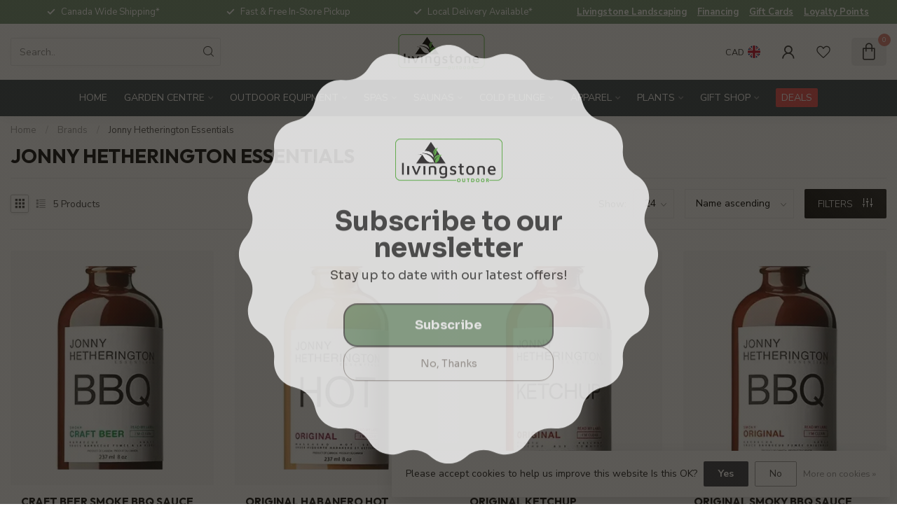

--- FILE ---
content_type: text/html;charset=utf-8
request_url: https://www.livingstoneoutdoor.com/brands/jonny-hetherington-essentials/
body_size: 42077
content:
<!DOCTYPE html>
<html lang="en-GB">
  <head>
<link rel="preconnect" href="https://cdn.shoplightspeed.com">
<link rel="preconnect" href="https://fonts.googleapis.com">
<link rel="preconnect" href="https://fonts.gstatic.com" crossorigin>
<!--

    Theme Proxima | v1.0.0.2504202501_0_636250
    Theme designed and created by Dyvelopment - We are true e-commerce heroes!

    For custom Lightspeed eCom development or design contact us at www.dyvelopment.com

      _____                  _                                  _   
     |  __ \                | |                                | |  
     | |  | |_   ___   _____| | ___  _ __  _ __ ___   ___ _ __ | |_ 
     | |  | | | | \ \ / / _ \ |/ _ \| '_ \| '_ ` _ \ / _ \ '_ \| __|
     | |__| | |_| |\ V /  __/ | (_) | |_) | | | | | |  __/ | | | |_ 
     |_____/ \__, | \_/ \___|_|\___/| .__/|_| |_| |_|\___|_| |_|\__|
              __/ |                 | |                             
             |___/                  |_|                             
-->


<meta charset="utf-8"/>
<!-- [START] 'blocks/head.rain' -->
<!--

  (c) 2008-2026 Lightspeed Netherlands B.V.
  http://www.lightspeedhq.com
  Generated: 24-01-2026 @ 18:48:01

-->
<link rel="canonical" href="https://www.livingstoneoutdoor.com/brands/jonny-hetherington-essentials/"/>
<link rel="alternate" href="https://www.livingstoneoutdoor.com/index.rss" type="application/rss+xml" title="New products"/>
<link href="https://cdn.shoplightspeed.com/assets/cookielaw.css?2025-02-20" rel="stylesheet" type="text/css"/>
<meta name="robots" content="noodp,noydir"/>
<meta name="google-site-verification" content="QsnYDZk8Z7fr6jNP8emAWBjVKXStWR-w0jpyGxBfuyk"/>
<meta property="og:url" content="https://www.livingstoneoutdoor.com/brands/jonny-hetherington-essentials/?source=facebook"/>
<meta property="og:site_name" content="Livingstone Outdoor"/>
<meta property="og:title" content="Jonny Hetherington Essentials"/>
<meta property="og:description" content="We have everything to elevate your Outdoor Experience! Greenhouse, Garden Centre, Gift Shop, Spas &amp; Saunas."/>
<script>
/* DyApps Theme Addons config */
if( !window.dyapps ){ window.dyapps = {}; }
window.dyapps.addons = {
 "enabled": true,
 "created_at": "22-01-2026 17:37:38",
 "settings": {
    "matrix_separator": ",",
    "filterGroupSwatches": ["color"],
    "swatchesForCustomFields": [],
    "plan": {
     "can_variant_group": true,
     "can_stockify": true,
     "can_vat_switcher": true,
     "can_age_popup": false,
     "can_custom_qty": false,
     "can_data01_colors": false
    },
    "advancedVariants": {
     "enabled": true,
     "price_in_dropdown": true,
     "stockify_in_dropdown": true,
     "disable_out_of_stock": true,
     "grid_swatches_container_selector": ".dy-collection-grid-swatch-holder",
     "grid_swatches_position": "left",
     "grid_swatches_max_colors": 4,
     "grid_swatches_enabled": false,
     "variant_status_icon": false,
     "display_type": "blocks",
     "product_swatches_size": "default",
     "live_pricing": true
    },
    "age_popup": {
     "enabled": false,
     "logo_url": "",
     "image_footer_url": "",
     "text": {
                 
        "en": {
         "content": "<h3>Confirm your age<\/h3><p>You must be over the age of 18 to enter this website.<\/p>",
         "content_no": "<h3>Sorry!<\/h3><p>Unfortunately you cannot access this website.<\/p>",
         "button_yes": "I am 18 years or older",
         "button_no": "I am under 18",
        }        }
    },
    "stockify": {
     "enabled": false,
     "stock_trigger_type": "outofstock",
     "optin_policy": false,
     "api": "https://my.dyapps.io/api/public/8327fab7a8/stockify/subscribe",
     "text": {
                 
        "en": {
         "email_placeholder": "Your email address",
         "button_trigger": "Notify me when back in stock",
         "button_submit": "Keep me updated!",
         "title": "Leave your email address",
         "desc": "Unfortunately this item is out of stock right now. Leave your email address below and we'll send you an email when the item is available again.",
         "bottom_text": "We use your data to send this email. Read more in our <a href=\"\/service\/privacy-policy\/\" target=\"_blank\">privacy policy<\/a>."
        }        }
    },
    "categoryBanners": {
     "enabled": true,
     "mobile_breakpoint": "576px",
     "category_banner": {"4136336":1012,"4178573":1012,"4103880":1012,"4103881":1012,"4133298":1121,"4136338":1300,"4103882":1300},
     "banners": {
        
        "1012": {
                        
         "en": { "desktop_image_url": "https://cdn.shoplightspeed.com/shops/636250/files/67670291/website-categorybanner-saunas.jpg", "mobile_image_url": "",  "link_url": "https://www.livingstoneoutdoor.com/saunas/sauna-catalogue/",  "target": "_blank"}    
        },     
        "1121": {
                        
         "en": { "desktop_image_url": "https://cdn.shoplightspeed.com/shops/636250/files/69548874/website-categorybanner-watertesting2.jpg", "mobile_image_url": "https://cdn.shoplightspeed.com/shops/636250/files/69548874/website-categorybanner-watertesting2.jpg",  "link_url": "https://www.livingstoneoutdoor.com/spas/water-testing/",  "target": "_blank"}    
        },     
        "1300": {
                        
         "en": { "desktop_image_url": "https://cdn.shoplightspeed.com/shops/636250/files/74143056/digital-mobile-leaderboard-fall-in-love-sale-en.jpg", "mobile_image_url": "https://cdn.shoplightspeed.com/shops/636250/files/74143056/digital-mobile-leaderboard-fall-in-love-sale-en.jpg",  "link_url": "https://www.livingstoneoutdoor.com/bullfrog-spas/",  "target": "_blank"}    
        }       }
    }
 },
 "swatches": {
 "default": {"is_default": true, "type": "multi", "values": {"background-size": "10px 10px", "background-position": "0 0, 0 5px, 5px -5px, -5px 0px", "background-image": "linear-gradient(45deg, rgba(100,100,100,0.3) 25%, transparent 25%),  linear-gradient(-45deg, rgba(100,100,100,0.3) 25%, transparent 25%),  linear-gradient(45deg, transparent 75%, rgba(100,100,100,0.3) 75%),  linear-gradient(-45deg, transparent 75%, rgba(100,100,100,0.3) 75%)"}} ,  
 "type": {"type": "color", "value": "#cfc0a1"}  }
};
</script>
<!--[if lt IE 9]>
<script src="https://cdn.shoplightspeed.com/assets/html5shiv.js?2025-02-20"></script>
<![endif]-->
<!-- [END] 'blocks/head.rain' -->

<title>Jonny Hetherington Essentials - Livingstone Outdoor</title>

<meta name="dyapps-addons-enabled" content="true">
<meta name="dyapps-addons-version" content="2022081001">
<meta name="dyapps-theme-name" content="Proxima">

<meta name="description" content="We have everything to elevate your Outdoor Experience! Greenhouse, Garden Centre, Gift Shop, Spas &amp; Saunas." />
<meta name="keywords" content="Jonny, Hetherington, Essentials, spas, saunas, brumate, gci chairs, greenhouse, garden centre, trees, plants, bbq&#039;s, barbecue, grills, bricks, landscaping, apparel, kids toys, books, artisan, shop local, artificial turf, fake grass, fake rocks, bullf" />

<meta http-equiv="X-UA-Compatible" content="IE=edge">
<meta name="viewport" content="width=device-width, initial-scale=1">

<link rel="shortcut icon" href="https://cdn.shoplightspeed.com/shops/636250/themes/17405/v/921562/assets/favicon.ico?20240227124853" type="image/x-icon" />
<link rel="preload" as="image" href="https://cdn.shoplightspeed.com/shops/636250/themes/17405/v/1133470/assets/logo.png?20260105150645">



<script src="https://cdn.shoplightspeed.com/shops/636250/themes/17405/assets/jquery-1-12-4-min.js?20260122203433" defer></script>
<script>if(navigator.userAgent.indexOf("MSIE ") > -1 || navigator.userAgent.indexOf("Trident/") > -1) { document.write('<script src="https://cdn.shoplightspeed.com/shops/636250/themes/17405/assets/intersection-observer-polyfill.js?20260122203433">\x3C/script>') }</script>

<style>/*!
 * Bootstrap Reboot v4.6.1 (https://getbootstrap.com/)
 * Copyright 2011-2021 The Bootstrap Authors
 * Copyright 2011-2021 Twitter, Inc.
 * Licensed under MIT (https://github.com/twbs/bootstrap/blob/main/LICENSE)
 * Forked from Normalize.css, licensed MIT (https://github.com/necolas/normalize.css/blob/master/LICENSE.md)
 */*,*::before,*::after{box-sizing:border-box}html{font-family:sans-serif;line-height:1.15;-webkit-text-size-adjust:100%;-webkit-tap-highlight-color:rgba(0,0,0,0)}article,aside,figcaption,figure,footer,header,hgroup,main,nav,section{display:block}body{margin:0;font-family:-apple-system,BlinkMacSystemFont,"Segoe UI",Roboto,"Helvetica Neue",Arial,"Noto Sans","Liberation Sans",sans-serif,"Apple Color Emoji","Segoe UI Emoji","Segoe UI Symbol","Noto Color Emoji";font-size:1rem;font-weight:400;line-height:1.42857143;color:#212529;text-align:left;background-color:#fff}[tabindex="-1"]:focus:not(:focus-visible){outline:0 !important}hr{box-sizing:content-box;height:0;overflow:visible}h1,h2,h3,h4,h5,h6{margin-top:0;margin-bottom:.5rem}p{margin-top:0;margin-bottom:1rem}abbr[title],abbr[data-original-title]{text-decoration:underline;text-decoration:underline dotted;cursor:help;border-bottom:0;text-decoration-skip-ink:none}address{margin-bottom:1rem;font-style:normal;line-height:inherit}ol,ul,dl{margin-top:0;margin-bottom:1rem}ol ol,ul ul,ol ul,ul ol{margin-bottom:0}dt{font-weight:700}dd{margin-bottom:.5rem;margin-left:0}blockquote{margin:0 0 1rem}b,strong{font-weight:bolder}small{font-size:80%}sub,sup{position:relative;font-size:75%;line-height:0;vertical-align:baseline}sub{bottom:-0.25em}sup{top:-0.5em}a{color:#007bff;text-decoration:none;background-color:transparent}a:hover{color:#0056b3;text-decoration:underline}a:not([href]):not([class]){color:inherit;text-decoration:none}a:not([href]):not([class]):hover{color:inherit;text-decoration:none}pre,code,kbd,samp{font-family:SFMono-Regular,Menlo,Monaco,Consolas,"Liberation Mono","Courier New",monospace;font-size:1em}pre{margin-top:0;margin-bottom:1rem;overflow:auto;-ms-overflow-style:scrollbar}figure{margin:0 0 1rem}img{vertical-align:middle;border-style:none}svg{overflow:hidden;vertical-align:middle}table{border-collapse:collapse}caption{padding-top:.75rem;padding-bottom:.75rem;color:#6c757d;text-align:left;caption-side:bottom}th{text-align:inherit;text-align:-webkit-match-parent}label{display:inline-block;margin-bottom:.5rem}button{border-radius:0}button:focus:not(:focus-visible){outline:0}input,button,select,optgroup,textarea{margin:0;font-family:inherit;font-size:inherit;line-height:inherit}button,input{overflow:visible}button,select{text-transform:none}[role=button]{cursor:pointer}select{word-wrap:normal}button,[type=button],[type=reset],[type=submit]{-webkit-appearance:button}button:not(:disabled),[type=button]:not(:disabled),[type=reset]:not(:disabled),[type=submit]:not(:disabled){cursor:pointer}button::-moz-focus-inner,[type=button]::-moz-focus-inner,[type=reset]::-moz-focus-inner,[type=submit]::-moz-focus-inner{padding:0;border-style:none}input[type=radio],input[type=checkbox]{box-sizing:border-box;padding:0}textarea{overflow:auto;resize:vertical}fieldset{min-width:0;padding:0;margin:0;border:0}legend{display:block;width:100%;max-width:100%;padding:0;margin-bottom:.5rem;font-size:1.5rem;line-height:inherit;color:inherit;white-space:normal}progress{vertical-align:baseline}[type=number]::-webkit-inner-spin-button,[type=number]::-webkit-outer-spin-button{height:auto}[type=search]{outline-offset:-2px;-webkit-appearance:none}[type=search]::-webkit-search-decoration{-webkit-appearance:none}::-webkit-file-upload-button{font:inherit;-webkit-appearance:button}output{display:inline-block}summary{display:list-item;cursor:pointer}template{display:none}[hidden]{display:none !important}/*!
 * Bootstrap Grid v4.6.1 (https://getbootstrap.com/)
 * Copyright 2011-2021 The Bootstrap Authors
 * Copyright 2011-2021 Twitter, Inc.
 * Licensed under MIT (https://github.com/twbs/bootstrap/blob/main/LICENSE)
 */html{box-sizing:border-box;-ms-overflow-style:scrollbar}*,*::before,*::after{box-sizing:inherit}.container,.container-fluid,.container-xl,.container-lg,.container-md,.container-sm{width:100%;padding-right:15px;padding-left:15px;margin-right:auto;margin-left:auto}@media(min-width: 576px){.container-sm,.container{max-width:540px}}@media(min-width: 768px){.container-md,.container-sm,.container{max-width:720px}}@media(min-width: 992px){.container-lg,.container-md,.container-sm,.container{max-width:960px}}@media(min-width: 1200px){.container-xl,.container-lg,.container-md,.container-sm,.container{max-width:1140px}}.row{display:flex;flex-wrap:wrap;margin-right:-15px;margin-left:-15px}.no-gutters{margin-right:0;margin-left:0}.no-gutters>.col,.no-gutters>[class*=col-]{padding-right:0;padding-left:0}.col-xl,.col-xl-auto,.col-xl-12,.col-xl-11,.col-xl-10,.col-xl-9,.col-xl-8,.col-xl-7,.col-xl-6,.col-xl-5,.col-xl-4,.col-xl-3,.col-xl-2,.col-xl-1,.col-lg,.col-lg-auto,.col-lg-12,.col-lg-11,.col-lg-10,.col-lg-9,.col-lg-8,.col-lg-7,.col-lg-6,.col-lg-5,.col-lg-4,.col-lg-3,.col-lg-2,.col-lg-1,.col-md,.col-md-auto,.col-md-12,.col-md-11,.col-md-10,.col-md-9,.col-md-8,.col-md-7,.col-md-6,.col-md-5,.col-md-4,.col-md-3,.col-md-2,.col-md-1,.col-sm,.col-sm-auto,.col-sm-12,.col-sm-11,.col-sm-10,.col-sm-9,.col-sm-8,.col-sm-7,.col-sm-6,.col-sm-5,.col-sm-4,.col-sm-3,.col-sm-2,.col-sm-1,.col,.col-auto,.col-12,.col-11,.col-10,.col-9,.col-8,.col-7,.col-6,.col-5,.col-4,.col-3,.col-2,.col-1{position:relative;width:100%;padding-right:15px;padding-left:15px}.col{flex-basis:0;flex-grow:1;max-width:100%}.row-cols-1>*{flex:0 0 100%;max-width:100%}.row-cols-2>*{flex:0 0 50%;max-width:50%}.row-cols-3>*{flex:0 0 33.3333333333%;max-width:33.3333333333%}.row-cols-4>*{flex:0 0 25%;max-width:25%}.row-cols-5>*{flex:0 0 20%;max-width:20%}.row-cols-6>*{flex:0 0 16.6666666667%;max-width:16.6666666667%}.col-auto{flex:0 0 auto;width:auto;max-width:100%}.col-1{flex:0 0 8.33333333%;max-width:8.33333333%}.col-2{flex:0 0 16.66666667%;max-width:16.66666667%}.col-3{flex:0 0 25%;max-width:25%}.col-4{flex:0 0 33.33333333%;max-width:33.33333333%}.col-5{flex:0 0 41.66666667%;max-width:41.66666667%}.col-6{flex:0 0 50%;max-width:50%}.col-7{flex:0 0 58.33333333%;max-width:58.33333333%}.col-8{flex:0 0 66.66666667%;max-width:66.66666667%}.col-9{flex:0 0 75%;max-width:75%}.col-10{flex:0 0 83.33333333%;max-width:83.33333333%}.col-11{flex:0 0 91.66666667%;max-width:91.66666667%}.col-12{flex:0 0 100%;max-width:100%}.order-first{order:-1}.order-last{order:13}.order-0{order:0}.order-1{order:1}.order-2{order:2}.order-3{order:3}.order-4{order:4}.order-5{order:5}.order-6{order:6}.order-7{order:7}.order-8{order:8}.order-9{order:9}.order-10{order:10}.order-11{order:11}.order-12{order:12}.offset-1{margin-left:8.33333333%}.offset-2{margin-left:16.66666667%}.offset-3{margin-left:25%}.offset-4{margin-left:33.33333333%}.offset-5{margin-left:41.66666667%}.offset-6{margin-left:50%}.offset-7{margin-left:58.33333333%}.offset-8{margin-left:66.66666667%}.offset-9{margin-left:75%}.offset-10{margin-left:83.33333333%}.offset-11{margin-left:91.66666667%}@media(min-width: 576px){.col-sm{flex-basis:0;flex-grow:1;max-width:100%}.row-cols-sm-1>*{flex:0 0 100%;max-width:100%}.row-cols-sm-2>*{flex:0 0 50%;max-width:50%}.row-cols-sm-3>*{flex:0 0 33.3333333333%;max-width:33.3333333333%}.row-cols-sm-4>*{flex:0 0 25%;max-width:25%}.row-cols-sm-5>*{flex:0 0 20%;max-width:20%}.row-cols-sm-6>*{flex:0 0 16.6666666667%;max-width:16.6666666667%}.col-sm-auto{flex:0 0 auto;width:auto;max-width:100%}.col-sm-1{flex:0 0 8.33333333%;max-width:8.33333333%}.col-sm-2{flex:0 0 16.66666667%;max-width:16.66666667%}.col-sm-3{flex:0 0 25%;max-width:25%}.col-sm-4{flex:0 0 33.33333333%;max-width:33.33333333%}.col-sm-5{flex:0 0 41.66666667%;max-width:41.66666667%}.col-sm-6{flex:0 0 50%;max-width:50%}.col-sm-7{flex:0 0 58.33333333%;max-width:58.33333333%}.col-sm-8{flex:0 0 66.66666667%;max-width:66.66666667%}.col-sm-9{flex:0 0 75%;max-width:75%}.col-sm-10{flex:0 0 83.33333333%;max-width:83.33333333%}.col-sm-11{flex:0 0 91.66666667%;max-width:91.66666667%}.col-sm-12{flex:0 0 100%;max-width:100%}.order-sm-first{order:-1}.order-sm-last{order:13}.order-sm-0{order:0}.order-sm-1{order:1}.order-sm-2{order:2}.order-sm-3{order:3}.order-sm-4{order:4}.order-sm-5{order:5}.order-sm-6{order:6}.order-sm-7{order:7}.order-sm-8{order:8}.order-sm-9{order:9}.order-sm-10{order:10}.order-sm-11{order:11}.order-sm-12{order:12}.offset-sm-0{margin-left:0}.offset-sm-1{margin-left:8.33333333%}.offset-sm-2{margin-left:16.66666667%}.offset-sm-3{margin-left:25%}.offset-sm-4{margin-left:33.33333333%}.offset-sm-5{margin-left:41.66666667%}.offset-sm-6{margin-left:50%}.offset-sm-7{margin-left:58.33333333%}.offset-sm-8{margin-left:66.66666667%}.offset-sm-9{margin-left:75%}.offset-sm-10{margin-left:83.33333333%}.offset-sm-11{margin-left:91.66666667%}}@media(min-width: 768px){.col-md{flex-basis:0;flex-grow:1;max-width:100%}.row-cols-md-1>*{flex:0 0 100%;max-width:100%}.row-cols-md-2>*{flex:0 0 50%;max-width:50%}.row-cols-md-3>*{flex:0 0 33.3333333333%;max-width:33.3333333333%}.row-cols-md-4>*{flex:0 0 25%;max-width:25%}.row-cols-md-5>*{flex:0 0 20%;max-width:20%}.row-cols-md-6>*{flex:0 0 16.6666666667%;max-width:16.6666666667%}.col-md-auto{flex:0 0 auto;width:auto;max-width:100%}.col-md-1{flex:0 0 8.33333333%;max-width:8.33333333%}.col-md-2{flex:0 0 16.66666667%;max-width:16.66666667%}.col-md-3{flex:0 0 25%;max-width:25%}.col-md-4{flex:0 0 33.33333333%;max-width:33.33333333%}.col-md-5{flex:0 0 41.66666667%;max-width:41.66666667%}.col-md-6{flex:0 0 50%;max-width:50%}.col-md-7{flex:0 0 58.33333333%;max-width:58.33333333%}.col-md-8{flex:0 0 66.66666667%;max-width:66.66666667%}.col-md-9{flex:0 0 75%;max-width:75%}.col-md-10{flex:0 0 83.33333333%;max-width:83.33333333%}.col-md-11{flex:0 0 91.66666667%;max-width:91.66666667%}.col-md-12{flex:0 0 100%;max-width:100%}.order-md-first{order:-1}.order-md-last{order:13}.order-md-0{order:0}.order-md-1{order:1}.order-md-2{order:2}.order-md-3{order:3}.order-md-4{order:4}.order-md-5{order:5}.order-md-6{order:6}.order-md-7{order:7}.order-md-8{order:8}.order-md-9{order:9}.order-md-10{order:10}.order-md-11{order:11}.order-md-12{order:12}.offset-md-0{margin-left:0}.offset-md-1{margin-left:8.33333333%}.offset-md-2{margin-left:16.66666667%}.offset-md-3{margin-left:25%}.offset-md-4{margin-left:33.33333333%}.offset-md-5{margin-left:41.66666667%}.offset-md-6{margin-left:50%}.offset-md-7{margin-left:58.33333333%}.offset-md-8{margin-left:66.66666667%}.offset-md-9{margin-left:75%}.offset-md-10{margin-left:83.33333333%}.offset-md-11{margin-left:91.66666667%}}@media(min-width: 992px){.col-lg{flex-basis:0;flex-grow:1;max-width:100%}.row-cols-lg-1>*{flex:0 0 100%;max-width:100%}.row-cols-lg-2>*{flex:0 0 50%;max-width:50%}.row-cols-lg-3>*{flex:0 0 33.3333333333%;max-width:33.3333333333%}.row-cols-lg-4>*{flex:0 0 25%;max-width:25%}.row-cols-lg-5>*{flex:0 0 20%;max-width:20%}.row-cols-lg-6>*{flex:0 0 16.6666666667%;max-width:16.6666666667%}.col-lg-auto{flex:0 0 auto;width:auto;max-width:100%}.col-lg-1{flex:0 0 8.33333333%;max-width:8.33333333%}.col-lg-2{flex:0 0 16.66666667%;max-width:16.66666667%}.col-lg-3{flex:0 0 25%;max-width:25%}.col-lg-4{flex:0 0 33.33333333%;max-width:33.33333333%}.col-lg-5{flex:0 0 41.66666667%;max-width:41.66666667%}.col-lg-6{flex:0 0 50%;max-width:50%}.col-lg-7{flex:0 0 58.33333333%;max-width:58.33333333%}.col-lg-8{flex:0 0 66.66666667%;max-width:66.66666667%}.col-lg-9{flex:0 0 75%;max-width:75%}.col-lg-10{flex:0 0 83.33333333%;max-width:83.33333333%}.col-lg-11{flex:0 0 91.66666667%;max-width:91.66666667%}.col-lg-12{flex:0 0 100%;max-width:100%}.order-lg-first{order:-1}.order-lg-last{order:13}.order-lg-0{order:0}.order-lg-1{order:1}.order-lg-2{order:2}.order-lg-3{order:3}.order-lg-4{order:4}.order-lg-5{order:5}.order-lg-6{order:6}.order-lg-7{order:7}.order-lg-8{order:8}.order-lg-9{order:9}.order-lg-10{order:10}.order-lg-11{order:11}.order-lg-12{order:12}.offset-lg-0{margin-left:0}.offset-lg-1{margin-left:8.33333333%}.offset-lg-2{margin-left:16.66666667%}.offset-lg-3{margin-left:25%}.offset-lg-4{margin-left:33.33333333%}.offset-lg-5{margin-left:41.66666667%}.offset-lg-6{margin-left:50%}.offset-lg-7{margin-left:58.33333333%}.offset-lg-8{margin-left:66.66666667%}.offset-lg-9{margin-left:75%}.offset-lg-10{margin-left:83.33333333%}.offset-lg-11{margin-left:91.66666667%}}@media(min-width: 1200px){.col-xl{flex-basis:0;flex-grow:1;max-width:100%}.row-cols-xl-1>*{flex:0 0 100%;max-width:100%}.row-cols-xl-2>*{flex:0 0 50%;max-width:50%}.row-cols-xl-3>*{flex:0 0 33.3333333333%;max-width:33.3333333333%}.row-cols-xl-4>*{flex:0 0 25%;max-width:25%}.row-cols-xl-5>*{flex:0 0 20%;max-width:20%}.row-cols-xl-6>*{flex:0 0 16.6666666667%;max-width:16.6666666667%}.col-xl-auto{flex:0 0 auto;width:auto;max-width:100%}.col-xl-1{flex:0 0 8.33333333%;max-width:8.33333333%}.col-xl-2{flex:0 0 16.66666667%;max-width:16.66666667%}.col-xl-3{flex:0 0 25%;max-width:25%}.col-xl-4{flex:0 0 33.33333333%;max-width:33.33333333%}.col-xl-5{flex:0 0 41.66666667%;max-width:41.66666667%}.col-xl-6{flex:0 0 50%;max-width:50%}.col-xl-7{flex:0 0 58.33333333%;max-width:58.33333333%}.col-xl-8{flex:0 0 66.66666667%;max-width:66.66666667%}.col-xl-9{flex:0 0 75%;max-width:75%}.col-xl-10{flex:0 0 83.33333333%;max-width:83.33333333%}.col-xl-11{flex:0 0 91.66666667%;max-width:91.66666667%}.col-xl-12{flex:0 0 100%;max-width:100%}.order-xl-first{order:-1}.order-xl-last{order:13}.order-xl-0{order:0}.order-xl-1{order:1}.order-xl-2{order:2}.order-xl-3{order:3}.order-xl-4{order:4}.order-xl-5{order:5}.order-xl-6{order:6}.order-xl-7{order:7}.order-xl-8{order:8}.order-xl-9{order:9}.order-xl-10{order:10}.order-xl-11{order:11}.order-xl-12{order:12}.offset-xl-0{margin-left:0}.offset-xl-1{margin-left:8.33333333%}.offset-xl-2{margin-left:16.66666667%}.offset-xl-3{margin-left:25%}.offset-xl-4{margin-left:33.33333333%}.offset-xl-5{margin-left:41.66666667%}.offset-xl-6{margin-left:50%}.offset-xl-7{margin-left:58.33333333%}.offset-xl-8{margin-left:66.66666667%}.offset-xl-9{margin-left:75%}.offset-xl-10{margin-left:83.33333333%}.offset-xl-11{margin-left:91.66666667%}}.d-none{display:none !important}.d-inline{display:inline !important}.d-inline-block{display:inline-block !important}.d-block{display:block !important}.d-table{display:table !important}.d-table-row{display:table-row !important}.d-table-cell{display:table-cell !important}.d-flex{display:flex !important}.d-inline-flex{display:inline-flex !important}@media(min-width: 576px){.d-sm-none{display:none !important}.d-sm-inline{display:inline !important}.d-sm-inline-block{display:inline-block !important}.d-sm-block{display:block !important}.d-sm-table{display:table !important}.d-sm-table-row{display:table-row !important}.d-sm-table-cell{display:table-cell !important}.d-sm-flex{display:flex !important}.d-sm-inline-flex{display:inline-flex !important}}@media(min-width: 768px){.d-md-none{display:none !important}.d-md-inline{display:inline !important}.d-md-inline-block{display:inline-block !important}.d-md-block{display:block !important}.d-md-table{display:table !important}.d-md-table-row{display:table-row !important}.d-md-table-cell{display:table-cell !important}.d-md-flex{display:flex !important}.d-md-inline-flex{display:inline-flex !important}}@media(min-width: 992px){.d-lg-none{display:none !important}.d-lg-inline{display:inline !important}.d-lg-inline-block{display:inline-block !important}.d-lg-block{display:block !important}.d-lg-table{display:table !important}.d-lg-table-row{display:table-row !important}.d-lg-table-cell{display:table-cell !important}.d-lg-flex{display:flex !important}.d-lg-inline-flex{display:inline-flex !important}}@media(min-width: 1200px){.d-xl-none{display:none !important}.d-xl-inline{display:inline !important}.d-xl-inline-block{display:inline-block !important}.d-xl-block{display:block !important}.d-xl-table{display:table !important}.d-xl-table-row{display:table-row !important}.d-xl-table-cell{display:table-cell !important}.d-xl-flex{display:flex !important}.d-xl-inline-flex{display:inline-flex !important}}@media print{.d-print-none{display:none !important}.d-print-inline{display:inline !important}.d-print-inline-block{display:inline-block !important}.d-print-block{display:block !important}.d-print-table{display:table !important}.d-print-table-row{display:table-row !important}.d-print-table-cell{display:table-cell !important}.d-print-flex{display:flex !important}.d-print-inline-flex{display:inline-flex !important}}.flex-row{flex-direction:row !important}.flex-column{flex-direction:column !important}.flex-row-reverse{flex-direction:row-reverse !important}.flex-column-reverse{flex-direction:column-reverse !important}.flex-wrap{flex-wrap:wrap !important}.flex-nowrap{flex-wrap:nowrap !important}.flex-wrap-reverse{flex-wrap:wrap-reverse !important}.flex-fill{flex:1 1 auto !important}.flex-grow-0{flex-grow:0 !important}.flex-grow-1{flex-grow:1 !important}.flex-shrink-0{flex-shrink:0 !important}.flex-shrink-1{flex-shrink:1 !important}.justify-content-start{justify-content:flex-start !important}.justify-content-end{justify-content:flex-end !important}.justify-content-center{justify-content:center !important}.justify-content-between{justify-content:space-between !important}.justify-content-around{justify-content:space-around !important}.align-items-start{align-items:flex-start !important}.align-items-end{align-items:flex-end !important}.align-items-center{align-items:center !important}.align-items-baseline{align-items:baseline !important}.align-items-stretch{align-items:stretch !important}.align-content-start{align-content:flex-start !important}.align-content-end{align-content:flex-end !important}.align-content-center{align-content:center !important}.align-content-between{align-content:space-between !important}.align-content-around{align-content:space-around !important}.align-content-stretch{align-content:stretch !important}.align-self-auto{align-self:auto !important}.align-self-start{align-self:flex-start !important}.align-self-end{align-self:flex-end !important}.align-self-center{align-self:center !important}.align-self-baseline{align-self:baseline !important}.align-self-stretch{align-self:stretch !important}@media(min-width: 576px){.flex-sm-row{flex-direction:row !important}.flex-sm-column{flex-direction:column !important}.flex-sm-row-reverse{flex-direction:row-reverse !important}.flex-sm-column-reverse{flex-direction:column-reverse !important}.flex-sm-wrap{flex-wrap:wrap !important}.flex-sm-nowrap{flex-wrap:nowrap !important}.flex-sm-wrap-reverse{flex-wrap:wrap-reverse !important}.flex-sm-fill{flex:1 1 auto !important}.flex-sm-grow-0{flex-grow:0 !important}.flex-sm-grow-1{flex-grow:1 !important}.flex-sm-shrink-0{flex-shrink:0 !important}.flex-sm-shrink-1{flex-shrink:1 !important}.justify-content-sm-start{justify-content:flex-start !important}.justify-content-sm-end{justify-content:flex-end !important}.justify-content-sm-center{justify-content:center !important}.justify-content-sm-between{justify-content:space-between !important}.justify-content-sm-around{justify-content:space-around !important}.align-items-sm-start{align-items:flex-start !important}.align-items-sm-end{align-items:flex-end !important}.align-items-sm-center{align-items:center !important}.align-items-sm-baseline{align-items:baseline !important}.align-items-sm-stretch{align-items:stretch !important}.align-content-sm-start{align-content:flex-start !important}.align-content-sm-end{align-content:flex-end !important}.align-content-sm-center{align-content:center !important}.align-content-sm-between{align-content:space-between !important}.align-content-sm-around{align-content:space-around !important}.align-content-sm-stretch{align-content:stretch !important}.align-self-sm-auto{align-self:auto !important}.align-self-sm-start{align-self:flex-start !important}.align-self-sm-end{align-self:flex-end !important}.align-self-sm-center{align-self:center !important}.align-self-sm-baseline{align-self:baseline !important}.align-self-sm-stretch{align-self:stretch !important}}@media(min-width: 768px){.flex-md-row{flex-direction:row !important}.flex-md-column{flex-direction:column !important}.flex-md-row-reverse{flex-direction:row-reverse !important}.flex-md-column-reverse{flex-direction:column-reverse !important}.flex-md-wrap{flex-wrap:wrap !important}.flex-md-nowrap{flex-wrap:nowrap !important}.flex-md-wrap-reverse{flex-wrap:wrap-reverse !important}.flex-md-fill{flex:1 1 auto !important}.flex-md-grow-0{flex-grow:0 !important}.flex-md-grow-1{flex-grow:1 !important}.flex-md-shrink-0{flex-shrink:0 !important}.flex-md-shrink-1{flex-shrink:1 !important}.justify-content-md-start{justify-content:flex-start !important}.justify-content-md-end{justify-content:flex-end !important}.justify-content-md-center{justify-content:center !important}.justify-content-md-between{justify-content:space-between !important}.justify-content-md-around{justify-content:space-around !important}.align-items-md-start{align-items:flex-start !important}.align-items-md-end{align-items:flex-end !important}.align-items-md-center{align-items:center !important}.align-items-md-baseline{align-items:baseline !important}.align-items-md-stretch{align-items:stretch !important}.align-content-md-start{align-content:flex-start !important}.align-content-md-end{align-content:flex-end !important}.align-content-md-center{align-content:center !important}.align-content-md-between{align-content:space-between !important}.align-content-md-around{align-content:space-around !important}.align-content-md-stretch{align-content:stretch !important}.align-self-md-auto{align-self:auto !important}.align-self-md-start{align-self:flex-start !important}.align-self-md-end{align-self:flex-end !important}.align-self-md-center{align-self:center !important}.align-self-md-baseline{align-self:baseline !important}.align-self-md-stretch{align-self:stretch !important}}@media(min-width: 992px){.flex-lg-row{flex-direction:row !important}.flex-lg-column{flex-direction:column !important}.flex-lg-row-reverse{flex-direction:row-reverse !important}.flex-lg-column-reverse{flex-direction:column-reverse !important}.flex-lg-wrap{flex-wrap:wrap !important}.flex-lg-nowrap{flex-wrap:nowrap !important}.flex-lg-wrap-reverse{flex-wrap:wrap-reverse !important}.flex-lg-fill{flex:1 1 auto !important}.flex-lg-grow-0{flex-grow:0 !important}.flex-lg-grow-1{flex-grow:1 !important}.flex-lg-shrink-0{flex-shrink:0 !important}.flex-lg-shrink-1{flex-shrink:1 !important}.justify-content-lg-start{justify-content:flex-start !important}.justify-content-lg-end{justify-content:flex-end !important}.justify-content-lg-center{justify-content:center !important}.justify-content-lg-between{justify-content:space-between !important}.justify-content-lg-around{justify-content:space-around !important}.align-items-lg-start{align-items:flex-start !important}.align-items-lg-end{align-items:flex-end !important}.align-items-lg-center{align-items:center !important}.align-items-lg-baseline{align-items:baseline !important}.align-items-lg-stretch{align-items:stretch !important}.align-content-lg-start{align-content:flex-start !important}.align-content-lg-end{align-content:flex-end !important}.align-content-lg-center{align-content:center !important}.align-content-lg-between{align-content:space-between !important}.align-content-lg-around{align-content:space-around !important}.align-content-lg-stretch{align-content:stretch !important}.align-self-lg-auto{align-self:auto !important}.align-self-lg-start{align-self:flex-start !important}.align-self-lg-end{align-self:flex-end !important}.align-self-lg-center{align-self:center !important}.align-self-lg-baseline{align-self:baseline !important}.align-self-lg-stretch{align-self:stretch !important}}@media(min-width: 1200px){.flex-xl-row{flex-direction:row !important}.flex-xl-column{flex-direction:column !important}.flex-xl-row-reverse{flex-direction:row-reverse !important}.flex-xl-column-reverse{flex-direction:column-reverse !important}.flex-xl-wrap{flex-wrap:wrap !important}.flex-xl-nowrap{flex-wrap:nowrap !important}.flex-xl-wrap-reverse{flex-wrap:wrap-reverse !important}.flex-xl-fill{flex:1 1 auto !important}.flex-xl-grow-0{flex-grow:0 !important}.flex-xl-grow-1{flex-grow:1 !important}.flex-xl-shrink-0{flex-shrink:0 !important}.flex-xl-shrink-1{flex-shrink:1 !important}.justify-content-xl-start{justify-content:flex-start !important}.justify-content-xl-end{justify-content:flex-end !important}.justify-content-xl-center{justify-content:center !important}.justify-content-xl-between{justify-content:space-between !important}.justify-content-xl-around{justify-content:space-around !important}.align-items-xl-start{align-items:flex-start !important}.align-items-xl-end{align-items:flex-end !important}.align-items-xl-center{align-items:center !important}.align-items-xl-baseline{align-items:baseline !important}.align-items-xl-stretch{align-items:stretch !important}.align-content-xl-start{align-content:flex-start !important}.align-content-xl-end{align-content:flex-end !important}.align-content-xl-center{align-content:center !important}.align-content-xl-between{align-content:space-between !important}.align-content-xl-around{align-content:space-around !important}.align-content-xl-stretch{align-content:stretch !important}.align-self-xl-auto{align-self:auto !important}.align-self-xl-start{align-self:flex-start !important}.align-self-xl-end{align-self:flex-end !important}.align-self-xl-center{align-self:center !important}.align-self-xl-baseline{align-self:baseline !important}.align-self-xl-stretch{align-self:stretch !important}}.m-0{margin:0 !important}.mt-0,.my-0{margin-top:0 !important}.mr-0,.mx-0{margin-right:0 !important}.mb-0,.my-0{margin-bottom:0 !important}.ml-0,.mx-0{margin-left:0 !important}.m-1{margin:5px !important}.mt-1,.my-1{margin-top:5px !important}.mr-1,.mx-1{margin-right:5px !important}.mb-1,.my-1{margin-bottom:5px !important}.ml-1,.mx-1{margin-left:5px !important}.m-2{margin:10px !important}.mt-2,.my-2{margin-top:10px !important}.mr-2,.mx-2{margin-right:10px !important}.mb-2,.my-2{margin-bottom:10px !important}.ml-2,.mx-2{margin-left:10px !important}.m-3{margin:15px !important}.mt-3,.my-3{margin-top:15px !important}.mr-3,.mx-3{margin-right:15px !important}.mb-3,.my-3{margin-bottom:15px !important}.ml-3,.mx-3{margin-left:15px !important}.m-4{margin:30px !important}.mt-4,.my-4{margin-top:30px !important}.mr-4,.mx-4{margin-right:30px !important}.mb-4,.my-4{margin-bottom:30px !important}.ml-4,.mx-4{margin-left:30px !important}.m-5{margin:50px !important}.mt-5,.my-5{margin-top:50px !important}.mr-5,.mx-5{margin-right:50px !important}.mb-5,.my-5{margin-bottom:50px !important}.ml-5,.mx-5{margin-left:50px !important}.m-6{margin:80px !important}.mt-6,.my-6{margin-top:80px !important}.mr-6,.mx-6{margin-right:80px !important}.mb-6,.my-6{margin-bottom:80px !important}.ml-6,.mx-6{margin-left:80px !important}.p-0{padding:0 !important}.pt-0,.py-0{padding-top:0 !important}.pr-0,.px-0{padding-right:0 !important}.pb-0,.py-0{padding-bottom:0 !important}.pl-0,.px-0{padding-left:0 !important}.p-1{padding:5px !important}.pt-1,.py-1{padding-top:5px !important}.pr-1,.px-1{padding-right:5px !important}.pb-1,.py-1{padding-bottom:5px !important}.pl-1,.px-1{padding-left:5px !important}.p-2{padding:10px !important}.pt-2,.py-2{padding-top:10px !important}.pr-2,.px-2{padding-right:10px !important}.pb-2,.py-2{padding-bottom:10px !important}.pl-2,.px-2{padding-left:10px !important}.p-3{padding:15px !important}.pt-3,.py-3{padding-top:15px !important}.pr-3,.px-3{padding-right:15px !important}.pb-3,.py-3{padding-bottom:15px !important}.pl-3,.px-3{padding-left:15px !important}.p-4{padding:30px !important}.pt-4,.py-4{padding-top:30px !important}.pr-4,.px-4{padding-right:30px !important}.pb-4,.py-4{padding-bottom:30px !important}.pl-4,.px-4{padding-left:30px !important}.p-5{padding:50px !important}.pt-5,.py-5{padding-top:50px !important}.pr-5,.px-5{padding-right:50px !important}.pb-5,.py-5{padding-bottom:50px !important}.pl-5,.px-5{padding-left:50px !important}.p-6{padding:80px !important}.pt-6,.py-6{padding-top:80px !important}.pr-6,.px-6{padding-right:80px !important}.pb-6,.py-6{padding-bottom:80px !important}.pl-6,.px-6{padding-left:80px !important}.m-n1{margin:-5px !important}.mt-n1,.my-n1{margin-top:-5px !important}.mr-n1,.mx-n1{margin-right:-5px !important}.mb-n1,.my-n1{margin-bottom:-5px !important}.ml-n1,.mx-n1{margin-left:-5px !important}.m-n2{margin:-10px !important}.mt-n2,.my-n2{margin-top:-10px !important}.mr-n2,.mx-n2{margin-right:-10px !important}.mb-n2,.my-n2{margin-bottom:-10px !important}.ml-n2,.mx-n2{margin-left:-10px !important}.m-n3{margin:-15px !important}.mt-n3,.my-n3{margin-top:-15px !important}.mr-n3,.mx-n3{margin-right:-15px !important}.mb-n3,.my-n3{margin-bottom:-15px !important}.ml-n3,.mx-n3{margin-left:-15px !important}.m-n4{margin:-30px !important}.mt-n4,.my-n4{margin-top:-30px !important}.mr-n4,.mx-n4{margin-right:-30px !important}.mb-n4,.my-n4{margin-bottom:-30px !important}.ml-n4,.mx-n4{margin-left:-30px !important}.m-n5{margin:-50px !important}.mt-n5,.my-n5{margin-top:-50px !important}.mr-n5,.mx-n5{margin-right:-50px !important}.mb-n5,.my-n5{margin-bottom:-50px !important}.ml-n5,.mx-n5{margin-left:-50px !important}.m-n6{margin:-80px !important}.mt-n6,.my-n6{margin-top:-80px !important}.mr-n6,.mx-n6{margin-right:-80px !important}.mb-n6,.my-n6{margin-bottom:-80px !important}.ml-n6,.mx-n6{margin-left:-80px !important}.m-auto{margin:auto !important}.mt-auto,.my-auto{margin-top:auto !important}.mr-auto,.mx-auto{margin-right:auto !important}.mb-auto,.my-auto{margin-bottom:auto !important}.ml-auto,.mx-auto{margin-left:auto !important}@media(min-width: 576px){.m-sm-0{margin:0 !important}.mt-sm-0,.my-sm-0{margin-top:0 !important}.mr-sm-0,.mx-sm-0{margin-right:0 !important}.mb-sm-0,.my-sm-0{margin-bottom:0 !important}.ml-sm-0,.mx-sm-0{margin-left:0 !important}.m-sm-1{margin:5px !important}.mt-sm-1,.my-sm-1{margin-top:5px !important}.mr-sm-1,.mx-sm-1{margin-right:5px !important}.mb-sm-1,.my-sm-1{margin-bottom:5px !important}.ml-sm-1,.mx-sm-1{margin-left:5px !important}.m-sm-2{margin:10px !important}.mt-sm-2,.my-sm-2{margin-top:10px !important}.mr-sm-2,.mx-sm-2{margin-right:10px !important}.mb-sm-2,.my-sm-2{margin-bottom:10px !important}.ml-sm-2,.mx-sm-2{margin-left:10px !important}.m-sm-3{margin:15px !important}.mt-sm-3,.my-sm-3{margin-top:15px !important}.mr-sm-3,.mx-sm-3{margin-right:15px !important}.mb-sm-3,.my-sm-3{margin-bottom:15px !important}.ml-sm-3,.mx-sm-3{margin-left:15px !important}.m-sm-4{margin:30px !important}.mt-sm-4,.my-sm-4{margin-top:30px !important}.mr-sm-4,.mx-sm-4{margin-right:30px !important}.mb-sm-4,.my-sm-4{margin-bottom:30px !important}.ml-sm-4,.mx-sm-4{margin-left:30px !important}.m-sm-5{margin:50px !important}.mt-sm-5,.my-sm-5{margin-top:50px !important}.mr-sm-5,.mx-sm-5{margin-right:50px !important}.mb-sm-5,.my-sm-5{margin-bottom:50px !important}.ml-sm-5,.mx-sm-5{margin-left:50px !important}.m-sm-6{margin:80px !important}.mt-sm-6,.my-sm-6{margin-top:80px !important}.mr-sm-6,.mx-sm-6{margin-right:80px !important}.mb-sm-6,.my-sm-6{margin-bottom:80px !important}.ml-sm-6,.mx-sm-6{margin-left:80px !important}.p-sm-0{padding:0 !important}.pt-sm-0,.py-sm-0{padding-top:0 !important}.pr-sm-0,.px-sm-0{padding-right:0 !important}.pb-sm-0,.py-sm-0{padding-bottom:0 !important}.pl-sm-0,.px-sm-0{padding-left:0 !important}.p-sm-1{padding:5px !important}.pt-sm-1,.py-sm-1{padding-top:5px !important}.pr-sm-1,.px-sm-1{padding-right:5px !important}.pb-sm-1,.py-sm-1{padding-bottom:5px !important}.pl-sm-1,.px-sm-1{padding-left:5px !important}.p-sm-2{padding:10px !important}.pt-sm-2,.py-sm-2{padding-top:10px !important}.pr-sm-2,.px-sm-2{padding-right:10px !important}.pb-sm-2,.py-sm-2{padding-bottom:10px !important}.pl-sm-2,.px-sm-2{padding-left:10px !important}.p-sm-3{padding:15px !important}.pt-sm-3,.py-sm-3{padding-top:15px !important}.pr-sm-3,.px-sm-3{padding-right:15px !important}.pb-sm-3,.py-sm-3{padding-bottom:15px !important}.pl-sm-3,.px-sm-3{padding-left:15px !important}.p-sm-4{padding:30px !important}.pt-sm-4,.py-sm-4{padding-top:30px !important}.pr-sm-4,.px-sm-4{padding-right:30px !important}.pb-sm-4,.py-sm-4{padding-bottom:30px !important}.pl-sm-4,.px-sm-4{padding-left:30px !important}.p-sm-5{padding:50px !important}.pt-sm-5,.py-sm-5{padding-top:50px !important}.pr-sm-5,.px-sm-5{padding-right:50px !important}.pb-sm-5,.py-sm-5{padding-bottom:50px !important}.pl-sm-5,.px-sm-5{padding-left:50px !important}.p-sm-6{padding:80px !important}.pt-sm-6,.py-sm-6{padding-top:80px !important}.pr-sm-6,.px-sm-6{padding-right:80px !important}.pb-sm-6,.py-sm-6{padding-bottom:80px !important}.pl-sm-6,.px-sm-6{padding-left:80px !important}.m-sm-n1{margin:-5px !important}.mt-sm-n1,.my-sm-n1{margin-top:-5px !important}.mr-sm-n1,.mx-sm-n1{margin-right:-5px !important}.mb-sm-n1,.my-sm-n1{margin-bottom:-5px !important}.ml-sm-n1,.mx-sm-n1{margin-left:-5px !important}.m-sm-n2{margin:-10px !important}.mt-sm-n2,.my-sm-n2{margin-top:-10px !important}.mr-sm-n2,.mx-sm-n2{margin-right:-10px !important}.mb-sm-n2,.my-sm-n2{margin-bottom:-10px !important}.ml-sm-n2,.mx-sm-n2{margin-left:-10px !important}.m-sm-n3{margin:-15px !important}.mt-sm-n3,.my-sm-n3{margin-top:-15px !important}.mr-sm-n3,.mx-sm-n3{margin-right:-15px !important}.mb-sm-n3,.my-sm-n3{margin-bottom:-15px !important}.ml-sm-n3,.mx-sm-n3{margin-left:-15px !important}.m-sm-n4{margin:-30px !important}.mt-sm-n4,.my-sm-n4{margin-top:-30px !important}.mr-sm-n4,.mx-sm-n4{margin-right:-30px !important}.mb-sm-n4,.my-sm-n4{margin-bottom:-30px !important}.ml-sm-n4,.mx-sm-n4{margin-left:-30px !important}.m-sm-n5{margin:-50px !important}.mt-sm-n5,.my-sm-n5{margin-top:-50px !important}.mr-sm-n5,.mx-sm-n5{margin-right:-50px !important}.mb-sm-n5,.my-sm-n5{margin-bottom:-50px !important}.ml-sm-n5,.mx-sm-n5{margin-left:-50px !important}.m-sm-n6{margin:-80px !important}.mt-sm-n6,.my-sm-n6{margin-top:-80px !important}.mr-sm-n6,.mx-sm-n6{margin-right:-80px !important}.mb-sm-n6,.my-sm-n6{margin-bottom:-80px !important}.ml-sm-n6,.mx-sm-n6{margin-left:-80px !important}.m-sm-auto{margin:auto !important}.mt-sm-auto,.my-sm-auto{margin-top:auto !important}.mr-sm-auto,.mx-sm-auto{margin-right:auto !important}.mb-sm-auto,.my-sm-auto{margin-bottom:auto !important}.ml-sm-auto,.mx-sm-auto{margin-left:auto !important}}@media(min-width: 768px){.m-md-0{margin:0 !important}.mt-md-0,.my-md-0{margin-top:0 !important}.mr-md-0,.mx-md-0{margin-right:0 !important}.mb-md-0,.my-md-0{margin-bottom:0 !important}.ml-md-0,.mx-md-0{margin-left:0 !important}.m-md-1{margin:5px !important}.mt-md-1,.my-md-1{margin-top:5px !important}.mr-md-1,.mx-md-1{margin-right:5px !important}.mb-md-1,.my-md-1{margin-bottom:5px !important}.ml-md-1,.mx-md-1{margin-left:5px !important}.m-md-2{margin:10px !important}.mt-md-2,.my-md-2{margin-top:10px !important}.mr-md-2,.mx-md-2{margin-right:10px !important}.mb-md-2,.my-md-2{margin-bottom:10px !important}.ml-md-2,.mx-md-2{margin-left:10px !important}.m-md-3{margin:15px !important}.mt-md-3,.my-md-3{margin-top:15px !important}.mr-md-3,.mx-md-3{margin-right:15px !important}.mb-md-3,.my-md-3{margin-bottom:15px !important}.ml-md-3,.mx-md-3{margin-left:15px !important}.m-md-4{margin:30px !important}.mt-md-4,.my-md-4{margin-top:30px !important}.mr-md-4,.mx-md-4{margin-right:30px !important}.mb-md-4,.my-md-4{margin-bottom:30px !important}.ml-md-4,.mx-md-4{margin-left:30px !important}.m-md-5{margin:50px !important}.mt-md-5,.my-md-5{margin-top:50px !important}.mr-md-5,.mx-md-5{margin-right:50px !important}.mb-md-5,.my-md-5{margin-bottom:50px !important}.ml-md-5,.mx-md-5{margin-left:50px !important}.m-md-6{margin:80px !important}.mt-md-6,.my-md-6{margin-top:80px !important}.mr-md-6,.mx-md-6{margin-right:80px !important}.mb-md-6,.my-md-6{margin-bottom:80px !important}.ml-md-6,.mx-md-6{margin-left:80px !important}.p-md-0{padding:0 !important}.pt-md-0,.py-md-0{padding-top:0 !important}.pr-md-0,.px-md-0{padding-right:0 !important}.pb-md-0,.py-md-0{padding-bottom:0 !important}.pl-md-0,.px-md-0{padding-left:0 !important}.p-md-1{padding:5px !important}.pt-md-1,.py-md-1{padding-top:5px !important}.pr-md-1,.px-md-1{padding-right:5px !important}.pb-md-1,.py-md-1{padding-bottom:5px !important}.pl-md-1,.px-md-1{padding-left:5px !important}.p-md-2{padding:10px !important}.pt-md-2,.py-md-2{padding-top:10px !important}.pr-md-2,.px-md-2{padding-right:10px !important}.pb-md-2,.py-md-2{padding-bottom:10px !important}.pl-md-2,.px-md-2{padding-left:10px !important}.p-md-3{padding:15px !important}.pt-md-3,.py-md-3{padding-top:15px !important}.pr-md-3,.px-md-3{padding-right:15px !important}.pb-md-3,.py-md-3{padding-bottom:15px !important}.pl-md-3,.px-md-3{padding-left:15px !important}.p-md-4{padding:30px !important}.pt-md-4,.py-md-4{padding-top:30px !important}.pr-md-4,.px-md-4{padding-right:30px !important}.pb-md-4,.py-md-4{padding-bottom:30px !important}.pl-md-4,.px-md-4{padding-left:30px !important}.p-md-5{padding:50px !important}.pt-md-5,.py-md-5{padding-top:50px !important}.pr-md-5,.px-md-5{padding-right:50px !important}.pb-md-5,.py-md-5{padding-bottom:50px !important}.pl-md-5,.px-md-5{padding-left:50px !important}.p-md-6{padding:80px !important}.pt-md-6,.py-md-6{padding-top:80px !important}.pr-md-6,.px-md-6{padding-right:80px !important}.pb-md-6,.py-md-6{padding-bottom:80px !important}.pl-md-6,.px-md-6{padding-left:80px !important}.m-md-n1{margin:-5px !important}.mt-md-n1,.my-md-n1{margin-top:-5px !important}.mr-md-n1,.mx-md-n1{margin-right:-5px !important}.mb-md-n1,.my-md-n1{margin-bottom:-5px !important}.ml-md-n1,.mx-md-n1{margin-left:-5px !important}.m-md-n2{margin:-10px !important}.mt-md-n2,.my-md-n2{margin-top:-10px !important}.mr-md-n2,.mx-md-n2{margin-right:-10px !important}.mb-md-n2,.my-md-n2{margin-bottom:-10px !important}.ml-md-n2,.mx-md-n2{margin-left:-10px !important}.m-md-n3{margin:-15px !important}.mt-md-n3,.my-md-n3{margin-top:-15px !important}.mr-md-n3,.mx-md-n3{margin-right:-15px !important}.mb-md-n3,.my-md-n3{margin-bottom:-15px !important}.ml-md-n3,.mx-md-n3{margin-left:-15px !important}.m-md-n4{margin:-30px !important}.mt-md-n4,.my-md-n4{margin-top:-30px !important}.mr-md-n4,.mx-md-n4{margin-right:-30px !important}.mb-md-n4,.my-md-n4{margin-bottom:-30px !important}.ml-md-n4,.mx-md-n4{margin-left:-30px !important}.m-md-n5{margin:-50px !important}.mt-md-n5,.my-md-n5{margin-top:-50px !important}.mr-md-n5,.mx-md-n5{margin-right:-50px !important}.mb-md-n5,.my-md-n5{margin-bottom:-50px !important}.ml-md-n5,.mx-md-n5{margin-left:-50px !important}.m-md-n6{margin:-80px !important}.mt-md-n6,.my-md-n6{margin-top:-80px !important}.mr-md-n6,.mx-md-n6{margin-right:-80px !important}.mb-md-n6,.my-md-n6{margin-bottom:-80px !important}.ml-md-n6,.mx-md-n6{margin-left:-80px !important}.m-md-auto{margin:auto !important}.mt-md-auto,.my-md-auto{margin-top:auto !important}.mr-md-auto,.mx-md-auto{margin-right:auto !important}.mb-md-auto,.my-md-auto{margin-bottom:auto !important}.ml-md-auto,.mx-md-auto{margin-left:auto !important}}@media(min-width: 992px){.m-lg-0{margin:0 !important}.mt-lg-0,.my-lg-0{margin-top:0 !important}.mr-lg-0,.mx-lg-0{margin-right:0 !important}.mb-lg-0,.my-lg-0{margin-bottom:0 !important}.ml-lg-0,.mx-lg-0{margin-left:0 !important}.m-lg-1{margin:5px !important}.mt-lg-1,.my-lg-1{margin-top:5px !important}.mr-lg-1,.mx-lg-1{margin-right:5px !important}.mb-lg-1,.my-lg-1{margin-bottom:5px !important}.ml-lg-1,.mx-lg-1{margin-left:5px !important}.m-lg-2{margin:10px !important}.mt-lg-2,.my-lg-2{margin-top:10px !important}.mr-lg-2,.mx-lg-2{margin-right:10px !important}.mb-lg-2,.my-lg-2{margin-bottom:10px !important}.ml-lg-2,.mx-lg-2{margin-left:10px !important}.m-lg-3{margin:15px !important}.mt-lg-3,.my-lg-3{margin-top:15px !important}.mr-lg-3,.mx-lg-3{margin-right:15px !important}.mb-lg-3,.my-lg-3{margin-bottom:15px !important}.ml-lg-3,.mx-lg-3{margin-left:15px !important}.m-lg-4{margin:30px !important}.mt-lg-4,.my-lg-4{margin-top:30px !important}.mr-lg-4,.mx-lg-4{margin-right:30px !important}.mb-lg-4,.my-lg-4{margin-bottom:30px !important}.ml-lg-4,.mx-lg-4{margin-left:30px !important}.m-lg-5{margin:50px !important}.mt-lg-5,.my-lg-5{margin-top:50px !important}.mr-lg-5,.mx-lg-5{margin-right:50px !important}.mb-lg-5,.my-lg-5{margin-bottom:50px !important}.ml-lg-5,.mx-lg-5{margin-left:50px !important}.m-lg-6{margin:80px !important}.mt-lg-6,.my-lg-6{margin-top:80px !important}.mr-lg-6,.mx-lg-6{margin-right:80px !important}.mb-lg-6,.my-lg-6{margin-bottom:80px !important}.ml-lg-6,.mx-lg-6{margin-left:80px !important}.p-lg-0{padding:0 !important}.pt-lg-0,.py-lg-0{padding-top:0 !important}.pr-lg-0,.px-lg-0{padding-right:0 !important}.pb-lg-0,.py-lg-0{padding-bottom:0 !important}.pl-lg-0,.px-lg-0{padding-left:0 !important}.p-lg-1{padding:5px !important}.pt-lg-1,.py-lg-1{padding-top:5px !important}.pr-lg-1,.px-lg-1{padding-right:5px !important}.pb-lg-1,.py-lg-1{padding-bottom:5px !important}.pl-lg-1,.px-lg-1{padding-left:5px !important}.p-lg-2{padding:10px !important}.pt-lg-2,.py-lg-2{padding-top:10px !important}.pr-lg-2,.px-lg-2{padding-right:10px !important}.pb-lg-2,.py-lg-2{padding-bottom:10px !important}.pl-lg-2,.px-lg-2{padding-left:10px !important}.p-lg-3{padding:15px !important}.pt-lg-3,.py-lg-3{padding-top:15px !important}.pr-lg-3,.px-lg-3{padding-right:15px !important}.pb-lg-3,.py-lg-3{padding-bottom:15px !important}.pl-lg-3,.px-lg-3{padding-left:15px !important}.p-lg-4{padding:30px !important}.pt-lg-4,.py-lg-4{padding-top:30px !important}.pr-lg-4,.px-lg-4{padding-right:30px !important}.pb-lg-4,.py-lg-4{padding-bottom:30px !important}.pl-lg-4,.px-lg-4{padding-left:30px !important}.p-lg-5{padding:50px !important}.pt-lg-5,.py-lg-5{padding-top:50px !important}.pr-lg-5,.px-lg-5{padding-right:50px !important}.pb-lg-5,.py-lg-5{padding-bottom:50px !important}.pl-lg-5,.px-lg-5{padding-left:50px !important}.p-lg-6{padding:80px !important}.pt-lg-6,.py-lg-6{padding-top:80px !important}.pr-lg-6,.px-lg-6{padding-right:80px !important}.pb-lg-6,.py-lg-6{padding-bottom:80px !important}.pl-lg-6,.px-lg-6{padding-left:80px !important}.m-lg-n1{margin:-5px !important}.mt-lg-n1,.my-lg-n1{margin-top:-5px !important}.mr-lg-n1,.mx-lg-n1{margin-right:-5px !important}.mb-lg-n1,.my-lg-n1{margin-bottom:-5px !important}.ml-lg-n1,.mx-lg-n1{margin-left:-5px !important}.m-lg-n2{margin:-10px !important}.mt-lg-n2,.my-lg-n2{margin-top:-10px !important}.mr-lg-n2,.mx-lg-n2{margin-right:-10px !important}.mb-lg-n2,.my-lg-n2{margin-bottom:-10px !important}.ml-lg-n2,.mx-lg-n2{margin-left:-10px !important}.m-lg-n3{margin:-15px !important}.mt-lg-n3,.my-lg-n3{margin-top:-15px !important}.mr-lg-n3,.mx-lg-n3{margin-right:-15px !important}.mb-lg-n3,.my-lg-n3{margin-bottom:-15px !important}.ml-lg-n3,.mx-lg-n3{margin-left:-15px !important}.m-lg-n4{margin:-30px !important}.mt-lg-n4,.my-lg-n4{margin-top:-30px !important}.mr-lg-n4,.mx-lg-n4{margin-right:-30px !important}.mb-lg-n4,.my-lg-n4{margin-bottom:-30px !important}.ml-lg-n4,.mx-lg-n4{margin-left:-30px !important}.m-lg-n5{margin:-50px !important}.mt-lg-n5,.my-lg-n5{margin-top:-50px !important}.mr-lg-n5,.mx-lg-n5{margin-right:-50px !important}.mb-lg-n5,.my-lg-n5{margin-bottom:-50px !important}.ml-lg-n5,.mx-lg-n5{margin-left:-50px !important}.m-lg-n6{margin:-80px !important}.mt-lg-n6,.my-lg-n6{margin-top:-80px !important}.mr-lg-n6,.mx-lg-n6{margin-right:-80px !important}.mb-lg-n6,.my-lg-n6{margin-bottom:-80px !important}.ml-lg-n6,.mx-lg-n6{margin-left:-80px !important}.m-lg-auto{margin:auto !important}.mt-lg-auto,.my-lg-auto{margin-top:auto !important}.mr-lg-auto,.mx-lg-auto{margin-right:auto !important}.mb-lg-auto,.my-lg-auto{margin-bottom:auto !important}.ml-lg-auto,.mx-lg-auto{margin-left:auto !important}}@media(min-width: 1200px){.m-xl-0{margin:0 !important}.mt-xl-0,.my-xl-0{margin-top:0 !important}.mr-xl-0,.mx-xl-0{margin-right:0 !important}.mb-xl-0,.my-xl-0{margin-bottom:0 !important}.ml-xl-0,.mx-xl-0{margin-left:0 !important}.m-xl-1{margin:5px !important}.mt-xl-1,.my-xl-1{margin-top:5px !important}.mr-xl-1,.mx-xl-1{margin-right:5px !important}.mb-xl-1,.my-xl-1{margin-bottom:5px !important}.ml-xl-1,.mx-xl-1{margin-left:5px !important}.m-xl-2{margin:10px !important}.mt-xl-2,.my-xl-2{margin-top:10px !important}.mr-xl-2,.mx-xl-2{margin-right:10px !important}.mb-xl-2,.my-xl-2{margin-bottom:10px !important}.ml-xl-2,.mx-xl-2{margin-left:10px !important}.m-xl-3{margin:15px !important}.mt-xl-3,.my-xl-3{margin-top:15px !important}.mr-xl-3,.mx-xl-3{margin-right:15px !important}.mb-xl-3,.my-xl-3{margin-bottom:15px !important}.ml-xl-3,.mx-xl-3{margin-left:15px !important}.m-xl-4{margin:30px !important}.mt-xl-4,.my-xl-4{margin-top:30px !important}.mr-xl-4,.mx-xl-4{margin-right:30px !important}.mb-xl-4,.my-xl-4{margin-bottom:30px !important}.ml-xl-4,.mx-xl-4{margin-left:30px !important}.m-xl-5{margin:50px !important}.mt-xl-5,.my-xl-5{margin-top:50px !important}.mr-xl-5,.mx-xl-5{margin-right:50px !important}.mb-xl-5,.my-xl-5{margin-bottom:50px !important}.ml-xl-5,.mx-xl-5{margin-left:50px !important}.m-xl-6{margin:80px !important}.mt-xl-6,.my-xl-6{margin-top:80px !important}.mr-xl-6,.mx-xl-6{margin-right:80px !important}.mb-xl-6,.my-xl-6{margin-bottom:80px !important}.ml-xl-6,.mx-xl-6{margin-left:80px !important}.p-xl-0{padding:0 !important}.pt-xl-0,.py-xl-0{padding-top:0 !important}.pr-xl-0,.px-xl-0{padding-right:0 !important}.pb-xl-0,.py-xl-0{padding-bottom:0 !important}.pl-xl-0,.px-xl-0{padding-left:0 !important}.p-xl-1{padding:5px !important}.pt-xl-1,.py-xl-1{padding-top:5px !important}.pr-xl-1,.px-xl-1{padding-right:5px !important}.pb-xl-1,.py-xl-1{padding-bottom:5px !important}.pl-xl-1,.px-xl-1{padding-left:5px !important}.p-xl-2{padding:10px !important}.pt-xl-2,.py-xl-2{padding-top:10px !important}.pr-xl-2,.px-xl-2{padding-right:10px !important}.pb-xl-2,.py-xl-2{padding-bottom:10px !important}.pl-xl-2,.px-xl-2{padding-left:10px !important}.p-xl-3{padding:15px !important}.pt-xl-3,.py-xl-3{padding-top:15px !important}.pr-xl-3,.px-xl-3{padding-right:15px !important}.pb-xl-3,.py-xl-3{padding-bottom:15px !important}.pl-xl-3,.px-xl-3{padding-left:15px !important}.p-xl-4{padding:30px !important}.pt-xl-4,.py-xl-4{padding-top:30px !important}.pr-xl-4,.px-xl-4{padding-right:30px !important}.pb-xl-4,.py-xl-4{padding-bottom:30px !important}.pl-xl-4,.px-xl-4{padding-left:30px !important}.p-xl-5{padding:50px !important}.pt-xl-5,.py-xl-5{padding-top:50px !important}.pr-xl-5,.px-xl-5{padding-right:50px !important}.pb-xl-5,.py-xl-5{padding-bottom:50px !important}.pl-xl-5,.px-xl-5{padding-left:50px !important}.p-xl-6{padding:80px !important}.pt-xl-6,.py-xl-6{padding-top:80px !important}.pr-xl-6,.px-xl-6{padding-right:80px !important}.pb-xl-6,.py-xl-6{padding-bottom:80px !important}.pl-xl-6,.px-xl-6{padding-left:80px !important}.m-xl-n1{margin:-5px !important}.mt-xl-n1,.my-xl-n1{margin-top:-5px !important}.mr-xl-n1,.mx-xl-n1{margin-right:-5px !important}.mb-xl-n1,.my-xl-n1{margin-bottom:-5px !important}.ml-xl-n1,.mx-xl-n1{margin-left:-5px !important}.m-xl-n2{margin:-10px !important}.mt-xl-n2,.my-xl-n2{margin-top:-10px !important}.mr-xl-n2,.mx-xl-n2{margin-right:-10px !important}.mb-xl-n2,.my-xl-n2{margin-bottom:-10px !important}.ml-xl-n2,.mx-xl-n2{margin-left:-10px !important}.m-xl-n3{margin:-15px !important}.mt-xl-n3,.my-xl-n3{margin-top:-15px !important}.mr-xl-n3,.mx-xl-n3{margin-right:-15px !important}.mb-xl-n3,.my-xl-n3{margin-bottom:-15px !important}.ml-xl-n3,.mx-xl-n3{margin-left:-15px !important}.m-xl-n4{margin:-30px !important}.mt-xl-n4,.my-xl-n4{margin-top:-30px !important}.mr-xl-n4,.mx-xl-n4{margin-right:-30px !important}.mb-xl-n4,.my-xl-n4{margin-bottom:-30px !important}.ml-xl-n4,.mx-xl-n4{margin-left:-30px !important}.m-xl-n5{margin:-50px !important}.mt-xl-n5,.my-xl-n5{margin-top:-50px !important}.mr-xl-n5,.mx-xl-n5{margin-right:-50px !important}.mb-xl-n5,.my-xl-n5{margin-bottom:-50px !important}.ml-xl-n5,.mx-xl-n5{margin-left:-50px !important}.m-xl-n6{margin:-80px !important}.mt-xl-n6,.my-xl-n6{margin-top:-80px !important}.mr-xl-n6,.mx-xl-n6{margin-right:-80px !important}.mb-xl-n6,.my-xl-n6{margin-bottom:-80px !important}.ml-xl-n6,.mx-xl-n6{margin-left:-80px !important}.m-xl-auto{margin:auto !important}.mt-xl-auto,.my-xl-auto{margin-top:auto !important}.mr-xl-auto,.mx-xl-auto{margin-right:auto !important}.mb-xl-auto,.my-xl-auto{margin-bottom:auto !important}.ml-xl-auto,.mx-xl-auto{margin-left:auto !important}}@media(min-width: 1300px){.container{max-width:1350px}}</style>


<!-- <link rel="preload" href="https://cdn.shoplightspeed.com/shops/636250/themes/17405/assets/style.css?20260122203433" as="style">-->
<link rel="stylesheet" href="https://cdn.shoplightspeed.com/shops/636250/themes/17405/assets/style.css?20260122203433" />
<!-- <link rel="preload" href="https://cdn.shoplightspeed.com/shops/636250/themes/17405/assets/style.css?20260122203433" as="style" onload="this.onload=null;this.rel='stylesheet'"> -->

<link rel="preload" href="https://fonts.googleapis.com/css?family=Nunito%20Sans:400,300,700%7COutfit:300,400,700&amp;display=fallback" as="style">
<link href="https://fonts.googleapis.com/css?family=Nunito%20Sans:400,300,700%7COutfit:300,400,700&amp;display=fallback" rel="stylesheet">

<link rel="preload" href="https://cdn.shoplightspeed.com/shops/636250/themes/17405/assets/dy-addons.css?20260122203433" as="style" onload="this.onload=null;this.rel='stylesheet'">


<style>
@font-face {
  font-family: 'proxima-icons';
  src:
    url(https://cdn.shoplightspeed.com/shops/636250/themes/17405/assets/proxima-icons.ttf?20260122203433) format('truetype'),
    url(https://cdn.shoplightspeed.com/shops/636250/themes/17405/assets/proxima-icons.woff?20260122203433) format('woff'),
    url(https://cdn.shoplightspeed.com/shops/636250/themes/17405/assets/proxima-icons.svg?20260122203433#proxima-icons) format('svg');
  font-weight: normal;
  font-style: normal;
  font-display: block;
}
</style>
<link rel="preload" href="https://cdn.shoplightspeed.com/shops/636250/themes/17405/assets/settings.css?20260122203433" as="style">
<link rel="preload" href="https://cdn.shoplightspeed.com/shops/636250/themes/17405/assets/custom.css?20260122203433" as="style">
<link rel="stylesheet" href="https://cdn.shoplightspeed.com/shops/636250/themes/17405/assets/settings.css?20260122203433" />
<link rel="stylesheet" href="https://cdn.shoplightspeed.com/shops/636250/themes/17405/assets/custom.css?20260122203433" />

<!-- <link rel="preload" href="https://cdn.shoplightspeed.com/shops/636250/themes/17405/assets/settings.css?20260122203433" as="style" onload="this.onload=null;this.rel='stylesheet'">
<link rel="preload" href="https://cdn.shoplightspeed.com/shops/636250/themes/17405/assets/custom.css?20260122203433" as="style" onload="this.onload=null;this.rel='stylesheet'"> -->



<script>
  window.theme = {
    isDemoShop: false,
    language: 'en',
    template: 'pages/collection.rain',
    pageData: {},
    dyApps: {
      version: 20220101
    }
  };

</script>


	
    <!-- Global site tag (gtag.js) - Google Analytics -->
    <script async src="https://www.googletagmanager.com/gtag/js?id=G-Y5PSBF6LE9"></script>
    <script>
      window.dataLayer = window.dataLayer || [];
      function gtag() {dataLayer.push(arguments);}
      gtag('js', new Date());
      gtag('config', 'G-Y5PSBF6LE9');

            gtag('config', 'AW-816729506', { ' allow_enhanced_conversions': true } ) ;
          </script>

	

<script type="text/javascript" src="https://cdn.shoplightspeed.com/shops/636250/themes/17405/assets/countdown-min.js?20260122203433" defer></script>
<script type="text/javascript" src="https://cdn.shoplightspeed.com/shops/636250/themes/17405/assets/swiper-453-min.js?20260122203433" defer></script>
<script type="text/javascript" src="https://cdn.shoplightspeed.com/shops/636250/themes/17405/assets/global.js?20260122203433" defer></script>  </head>
  <body class="layout-custom usp-carousel-pos-top b2b vat-switcher-excl">
    
    <div id="mobile-nav-holder" class="fancy-box from-left overflow-hidden p-0">
    	<div id="mobile-nav-header" class="p-3 border-bottom-gray gray-border-bottom">
        <h1 class="flex-grow-1">Menu</h1>
        <div id="mobile-lang-switcher" class="d-flex align-items-center mr-3 lh-1">
          <span class="flag-icon flag-icon-en mr-1"></span> <span class="">CAD</span>
        </div>
        <i class="icon-x-l close-fancy"></i>
      </div>
      <div id="mobile-nav-content"></div>
    </div>
    
    <header id="header" class="usp-carousel-pos-top header-scrollable">
<!--
originalUspCarouselPosition = top
uspCarouselPosition = top
      amountOfSubheaderFeatures = 1
      uspsInSubheader = false
      uspsInSubheader = false -->
<div id="header-holder" class="usp-carousel-pos-top">
    	


  <div class="usp-bar usp-bar-top">
    <div class="container d-flex align-items-center">
      <div class="usp-carousel swiper-container usp-carousel-top usp-def-amount-3">
    <div class="swiper-wrapper" data-slidesperview-desktop="">
                <div class="swiper-slide usp-carousel-item">
          <i class="icon-check-b usp-carousel-icon"></i> <span class="usp-item-text">Canada Wide Shipping*</span>
        </div>
                        <div class="swiper-slide usp-carousel-item">
          <i class="icon-check-b usp-carousel-icon"></i> <span class="usp-item-text">Fast & Free In-Store Pickup</span>
        </div>
                        <div class="swiper-slide usp-carousel-item">
          <i class="icon-check-b usp-carousel-icon"></i> <span class="usp-item-text">Local Delivery Available*</span>
        </div>
                    </div>
  </div>


              	      	<a href="https://livingstoneltd.com" target="_blank" class="topbar-custom-link d-none d-lg-inline-block">Livingstone Landscaping</a>
    	      	<a href="https://www.financeit.ca/en/direct/payment-plan/YT0mbD0mcD05MTlEM0EycnhnZThZaHZjZWVkSmt3JnM9MCZ2PTE=/apply?iid=499210355f85fd3511c3e09bd72b59ed280ce13e" target="_blank" class="topbar-custom-link d-none d-lg-inline-block">Financing</a>
    	      	<a href="https://www.livingstoneoutdoor.com/buy-gift-card/" target="" class="topbar-custom-link d-none d-lg-inline-block">Gift Cards</a>
    	      	<a href="https://livingstoneoutdoor.com/loyalty-points" target="" class="topbar-custom-link d-none d-lg-inline-block">Loyalty Points</a>
    	            
          
    
        	<div class="subheader-hallmark d-none d-md-inline-block">
      	        <a href="/spas/service" target="_blank" class="">
                </a>
      	    	</div>
        </div>
  </div>
    
  <div id="header-content" class="container logo-center d-flex align-items-center justify-content-md-between">
    <div id="header-left" class="header-col d-flex align-items-center">      
      <div id="mobilenav" class="nav-icon hb-icon d-lg-none" data-trigger-fancy="mobile-nav-holder">
            <div class="hb-icon-line line-1"></div>
            <div class="hb-icon-line line-2"></div>
            <div class="hb-icon-label">Menu</div>
      </div>
            
            
            
      <form id="header-search" action="https://www.livingstoneoutdoor.com/search/" method="get" class="d-none header-search-small d-md-block header-search-left mr-3">
        <input id="header-search-input"  maxlength="50" type="text" name="q" class="theme-input search-input header-search-input as-body border-none" placeholder="Search..">
        <button class="search-button" type="submit"><i class="icon-search c-body-text"></i></button>
        
        <div id="search-results" class="as-body px-3 py-3 pt-2 row apply-shadow search-results-left"></div>
      </form>
    </div>
        <div id="header-center" class="header-col d-flex justify-content-md-center">
      
      <a href="https://www.livingstoneoutdoor.com/" class="d-inline-blockzz mr-3 mr-sm-0">
    	      	<img class="logo" src="https://cdn.shoplightspeed.com/shops/636250/themes/17405/v/1133470/assets/logo.png?20260105150645" alt="Livingstone Outdoor">
    	    </a>
	
    </div>
        
    <div id="header-right" class="header-col without-labels">
        
      <div id="header-fancy-language" class="header-item d-none d-md-block" tabindex="0">
        <span class="header-link" data-tooltip title="Language & Currency" data-placement="bottom" data-trigger-fancy="fancy-language">
          <span id="header-locale-code">CAD</span>
          <span class="flag-icon flag-icon-en"></span> 
        </span>
              </div>

      <div id="header-fancy-account" class="header-item">
        
                	<span class="header-link" data-tooltip title="My account" data-placement="bottom" data-trigger-fancy="fancy-account" data-fancy-type="hybrid">
            <i class="header-icon icon-user"></i>
            <span class="header-icon-label">My account</span>
        	</span>
              </div>

            <div id="header-wishlist" class="d-none d-md-block header-item">
        <a href="https://www.livingstoneoutdoor.com/account/wishlist/" class="header-link" data-tooltip title="Wishlist" data-placement="bottom" data-fancy="fancy-account-holder">
          <i class="header-icon icon-heart"></i>
          <span class="header-icon-label">Wishlist</span>
        </a>
      </div>
            
      <div id="header-fancy-cart" class="header-item mr-0">
        <a href="https://www.livingstoneoutdoor.com/cart/" id="cart-header-link" class="cart header-link justify-content-center" data-trigger-fancy="fancy-cart">
            <i id="header-icon-cart" class="icon-shopping-bag"></i><span id="cart-qty" class="shopping-bag">0</span>
        </a>
      </div>
    </div>
    
  </div>
</div>


	<div id="navbar-holder" class=" header-has-shadow hidden-xxs hidden-xs hidden-sm">
  <div class="container">
      <nav id="navbar" class="navbar-type-mega d-flex justify-content-center">

<ul id="navbar-items" class="flex-grow-1 item-spacing-small  megamenu items-uppercase text-center">
        
  		<li class="navbar-item navbar-main-item"><a href="https://www.livingstoneoutdoor.com/" class="navbar-main-link">Home</a></li>
  
          				        <li class="navbar-item navbar-main-item navbar-main-item-dropdown" data-navbar-id="2179648">
          <a href="https://www.livingstoneoutdoor.com/garden-centre/" class="navbar-main-link navbar-main-link-dropdown">Garden Centre</a>

                    <ul class="navbar-sub megamenu pt-4 pb-3 px-3">
            <li>
              <div class="container">
              <div class="row">
              
              <div class="col maxheight">
                              <div class="mb-3 font-headings fz-140 opacity-40">Garden Centre</div>
                            <div class="row">
                              <div class="col-3 sub-holder mb-3">
                  <a href="https://www.livingstoneoutdoor.com/garden-centre/artificial-turf/" class="fz-110 bold">Artificial Turf</a>
                  
                                  </div>
                
                              <div class="col-3 sub-holder mb-3">
                  <a href="https://www.livingstoneoutdoor.com/garden-centre/boulders/" class="fz-110 bold">Boulders</a>
                  
                                  </div>
                
                              <div class="col-3 sub-holder mb-3">
                  <a href="https://www.livingstoneoutdoor.com/garden-centre/fabrics-and-barriers/" class="fz-110 bold">Fabrics and Barriers</a>
                  
                                  </div>
                
                              <div class="col-3 sub-holder mb-3">
                  <a href="https://www.livingstoneoutdoor.com/garden-centre/fertilizers-nutrients/" class="fz-110 bold">Fertilizers &amp; Nutrients</a>
                  
                                  </div>
                
                              <div class="col-3 sub-holder mb-3">
                  <a href="https://www.livingstoneoutdoor.com/garden-centre/plant-care-supports/" class="fz-110 bold">Plant Care &amp; Supports</a>
                  
                                  </div>
                
                              <div class="col-3 sub-holder mb-3">
                  <a href="https://www.livingstoneoutdoor.com/garden-centre/planters-decor/" class="fz-110 bold">Planters &amp; Décor</a>
                  
                                  </div>
                
                              <div class="col-3 sub-holder mb-3">
                  <a href="https://www.livingstoneoutdoor.com/garden-centre/soils-grow-products/" class="fz-110 bold">Soils &amp; Grow Products</a>
                  
                                  </div>
                
                              <div class="col-3 sub-holder mb-3">
                  <a href="https://www.livingstoneoutdoor.com/garden-centre/watering-irrigation/" class="fz-110 bold">Watering &amp; Irrigation</a>
                  
                                  </div>
                
                              <div class="col-3 sub-holder mb-3">
                  <a href="https://www.livingstoneoutdoor.com/garden-centre/lawn-garden-tools/" class="fz-110 bold">Lawn &amp; Garden Tools</a>
                  
                                      <ul class="sub2 mt-1">
                                            <li>
                        <a href="https://www.livingstoneoutdoor.com/garden-centre/lawn-garden-tools/accessories/">Accessories</a>
                        
                                              </li>
                                            <li>
                        <a href="https://www.livingstoneoutdoor.com/garden-centre/lawn-garden-tools/axes-mauls-splitting-wedges/">Axes, Mauls &amp; Splitting Wedges</a>
                        
                                              </li>
                                            <li>
                        <a href="https://www.livingstoneoutdoor.com/garden-centre/lawn-garden-tools/forks/">Forks</a>
                        
                                              </li>
                                            <li>
                        <a href="https://www.livingstoneoutdoor.com/garden-centre/lawn-garden-tools/hoes/">Hoes</a>
                        
                                              </li>
                                            <li>
                        <a href="https://www.livingstoneoutdoor.com/garden-centre/lawn-garden-tools/rakes/">Rakes</a>
                        
                                              </li>
                                            <li>
                        <a href="https://www.livingstoneoutdoor.com/garden-centre/lawn-garden-tools/shears-pruning-tools/">Shears &amp; Pruning Tools</a>
                        
                                              </li>
                                            <li>
                        <a href="https://www.livingstoneoutdoor.com/garden-centre/lawn-garden-tools/shovels/">Shovels</a>
                        
                                              </li>
                                            <li>
                        <a href="https://www.livingstoneoutdoor.com/garden-centre/lawn-garden-tools/spreaders/">Spreaders</a>
                        
                                              </li>
                                            <li>
                        <a href="https://www.livingstoneoutdoor.com/garden-centre/lawn-garden-tools/tampers/">Tampers</a>
                        
                                              </li>
                                            <li>
                        <a href="https://www.livingstoneoutdoor.com/garden-centre/lawn-garden-tools/weeding/">Weeding</a>
                        
                                              </li>
                                          </ul>
                                  </div>
                
                              <div class="col-3 sub-holder mb-3">
                  <a href="https://www.livingstoneoutdoor.com/garden-centre/patio-outdoor-living/" class="fz-110 bold">Patio &amp; Outdoor Living</a>
                  
                                      <ul class="sub2 mt-1">
                                            <li>
                        <a href="https://www.livingstoneoutdoor.com/garden-centre/patio-outdoor-living/bbqs-grills-accessories/">BBQ&#039;s, Grills &amp; Accessories</a>
                        
                                              </li>
                                            <li>
                        <a href="https://www.livingstoneoutdoor.com/garden-centre/patio-outdoor-living/fire-features/">Fire Features</a>
                        
                                              </li>
                                            <li>
                        <a href="https://www.livingstoneoutdoor.com/garden-centre/patio-outdoor-living/outdoor-kitchen/">Outdoor Kitchen</a>
                        
                                              </li>
                                            <li>
                        <a href="https://www.livingstoneoutdoor.com/garden-centre/patio-outdoor-living/outdoor-structures/">Outdoor Structures</a>
                        
                                              </li>
                                            <li>
                        <a href="https://www.livingstoneoutdoor.com/garden-centre/patio-outdoor-living/patio-furniture/">Patio Furniture</a>
                        
                                              </li>
                                            <li>
                        <a href="https://www.livingstoneoutdoor.com/garden-centre/patio-outdoor-living/umbrellas-shade/">Umbrellas &amp; Shade</a>
                        
                                              </li>
                                          </ul>
                                  </div>
                
                              <div class="col-3 sub-holder mb-3">
                  <a href="https://www.livingstoneoutdoor.com/garden-centre/ponds-pond-accessories/" class="fz-110 bold">Ponds &amp; Pond Accessories</a>
                  
                                      <ul class="sub2 mt-1">
                                            <li>
                        <a href="https://www.livingstoneoutdoor.com/garden-centre/ponds-pond-accessories/aeration/">Aeration</a>
                        
                                              </li>
                                            <li>
                        <a href="https://www.livingstoneoutdoor.com/garden-centre/ponds-pond-accessories/decorative/">Decorative</a>
                        
                                              </li>
                                            <li>
                        <a href="https://www.livingstoneoutdoor.com/garden-centre/ponds-pond-accessories/filters/">Filters</a>
                        
                                              </li>
                                            <li>
                        <a href="https://www.livingstoneoutdoor.com/garden-centre/ponds-pond-accessories/fountains/">Fountains</a>
                        
                                              </li>
                                            <li>
                        <a href="https://www.livingstoneoutdoor.com/garden-centre/ponds-pond-accessories/lighting/">Lighting</a>
                        
                                              </li>
                                            <li>
                        <a href="https://www.livingstoneoutdoor.com/garden-centre/ponds-pond-accessories/liner-accessories/">Liner &amp; Accessories</a>
                        
                                              </li>
                                            <li>
                        <a href="https://www.livingstoneoutdoor.com/garden-centre/ponds-pond-accessories/plant-care/">Plant Care</a>
                        
                                              </li>
                                            <li>
                        <a href="https://www.livingstoneoutdoor.com/garden-centre/ponds-pond-accessories/pond-pond-free-kits/">Pond &amp; Pond-Free Kits</a>
                        
                                              </li>
                                            <li>
                        <a href="https://www.livingstoneoutdoor.com/garden-centre/ponds-pond-accessories/power/">Power</a>
                        
                                              </li>
                                            <li>
                        <a href="https://www.livingstoneoutdoor.com/garden-centre/ponds-pond-accessories/pumps/">Pumps</a>
                        
                                              </li>
                                          </ul>
                                  </div>
                
                              <div class="col-3 sub-holder mb-3">
                  <a href="https://www.livingstoneoutdoor.com/garden-centre/hardscapes/" class="fz-110 bold">Hardscapes</a>
                  
                                      <ul class="sub2 mt-1">
                                            <li>
                        <a href="https://www.livingstoneoutdoor.com/garden-centre/hardscapes/accessories/">Accessories</a>
                        
                                              </li>
                                            <li>
                        <a href="https://www.livingstoneoutdoor.com/garden-centre/hardscapes/edgers/">Edgers</a>
                        
                                              </li>
                                            <li>
                        <a href="https://www.livingstoneoutdoor.com/garden-centre/hardscapes/freestanding-retaining-walls/">Freestanding &amp; Retaining Walls</a>
                        
                                              </li>
                                            <li>
                        <a href="https://www.livingstoneoutdoor.com/garden-centre/hardscapes/masonry-products/">Masonry Products</a>
                        
                                              </li>
                                            <li>
                        <a href="https://www.livingstoneoutdoor.com/garden-centre/hardscapes/pavers-slabs/">Pavers &amp; Slabs</a>
                        
                                              </li>
                                            <li>
                        <a href="https://www.livingstoneoutdoor.com/garden-centre/hardscapes/porcelain-pavers/">Porcelain Pavers</a>
                        
                                              </li>
                                            <li>
                        <a href="https://www.livingstoneoutdoor.com/garden-centre/hardscapes/prep-maintenance/">Prep &amp; Maintenance</a>
                        
                                              </li>
                                            <li>
                        <a href="https://www.livingstoneoutdoor.com/garden-centre/hardscapes/specialty-products/">Specialty Products</a>
                        
                                              </li>
                                            <li>
                        <a href="https://www.livingstoneoutdoor.com/garden-centre/hardscapes/step-solutions/">Step Solutions</a>
                        
                                              </li>
                                            <li>
                        <a href="https://www.livingstoneoutdoor.com/garden-centre/hardscapes/outdoor-tile-accessories/">Outdoor Tile &amp; Accessories</a>
                        
                                              </li>
                                          </ul>
                                  </div>
                
                              <div class="col-3 sub-holder mb-3">
                  <a href="https://www.livingstoneoutdoor.com/garden-centre/backyard-wildlife/" class="fz-110 bold">Backyard Wildlife</a>
                  
                                      <ul class="sub2 mt-1">
                                            <li>
                        <a href="https://www.livingstoneoutdoor.com/garden-centre/backyard-wildlife/habitats-feeders/">Habitats &amp; Feeders</a>
                        
                                              </li>
                                            <li>
                        <a href="https://www.livingstoneoutdoor.com/garden-centre/backyard-wildlife/seeds-feed/">Seeds &amp; Feed</a>
                        
                                              </li>
                                            <li>
                        <a href="https://www.livingstoneoutdoor.com/garden-centre/backyard-wildlife/pest-predator-control/">Pest &amp; Predator Control</a>
                        
                                              </li>
                                          </ul>
                                  </div>
                
                              <div class="col-3 sub-holder mb-3">
                  <a href="https://www.livingstoneoutdoor.com/garden-centre/bag-bulk/" class="fz-110 bold">Bag &amp; Bulk</a>
                  
                                      <ul class="sub2 mt-1">
                                            <li>
                        <a href="https://www.livingstoneoutdoor.com/garden-centre/bag-bulk/base-fill/">Base/Fill</a>
                        
                                              </li>
                                            <li>
                        <a href="https://www.livingstoneoutdoor.com/garden-centre/bag-bulk/garden/">Garden</a>
                        
                                              </li>
                                            <li>
                        <a href="https://www.livingstoneoutdoor.com/garden-centre/bag-bulk/mineral-sod/">Mineral Sod</a>
                        
                                              </li>
                                            <li>
                        <a href="https://www.livingstoneoutdoor.com/garden-centre/bag-bulk/mulch/">Mulch</a>
                        
                                              </li>
                                            <li>
                        <a href="https://www.livingstoneoutdoor.com/garden-centre/bag-bulk/rock/">Rock</a>
                        
                                              </li>
                                          </ul>
                                  </div>
                
                              <div class="col-3 sub-holder mb-3">
                  <a href="https://www.livingstoneoutdoor.com/garden-centre/hand-tools/" class="fz-110 bold">Hand Tools</a>
                  
                                      <ul class="sub2 mt-1">
                                            <li>
                        <a href="https://www.livingstoneoutdoor.com/garden-centre/hand-tools/bricklaying-tools/">Bricklaying Tools</a>
                        
                                              </li>
                                            <li>
                        <a href="https://www.livingstoneoutdoor.com/garden-centre/hand-tools/concreting-tools/">Concreting Tools</a>
                        
                                              </li>
                                            <li>
                        <a href="https://www.livingstoneoutdoor.com/garden-centre/hand-tools/cutting-tools/">Cutting Tools</a>
                        
                                              </li>
                                            <li>
                        <a href="https://www.livingstoneoutdoor.com/garden-centre/hand-tools/demolition-tools/">Demolition Tools</a>
                        
                                              </li>
                                            <li>
                        <a href="https://www.livingstoneoutdoor.com/garden-centre/hand-tools/layout-tools/">Layout Tools</a>
                        
                                              </li>
                                            <li>
                        <a href="https://www.livingstoneoutdoor.com/garden-centre/hand-tools/marking-tools/">Marking Tools</a>
                        
                                              </li>
                                            <li>
                        <a href="https://www.livingstoneoutdoor.com/garden-centre/hand-tools/measuring-tools/">Measuring Tools</a>
                        
                                              </li>
                                            <li>
                        <a href="https://www.livingstoneoutdoor.com/garden-centre/hand-tools/picks-mattocks/">Picks &amp; Mattocks</a>
                        
                                              </li>
                                            <li>
                        <a href="https://www.livingstoneoutdoor.com/garden-centre/hand-tools/plastering-drywall-tools/">Plastering &amp; Drywall Tools</a>
                        
                                              </li>
                                            <li>
                        <a href="https://www.livingstoneoutdoor.com/garden-centre/hand-tools/plumbing-electrical-tools/">Plumbing &amp; Electrical Tools</a>
                        
                                              </li>
                                            <li>
                        <a href="https://www.livingstoneoutdoor.com/garden-centre/hand-tools/service-tools/">Service Tools</a>
                        
                                              </li>
                                            <li>
                        <a href="https://www.livingstoneoutdoor.com/garden-centre/hand-tools/site-tools-accessories/">Site Tools &amp; Accessories</a>
                        
                                              </li>
                                            <li>
                        <a href="https://www.livingstoneoutdoor.com/garden-centre/hand-tools/striking-tools-bars/">Striking Tools &amp; Bars</a>
                        
                                              </li>
                                            <li>
                        <a href="https://www.livingstoneoutdoor.com/garden-centre/hand-tools/tiling-tools/">Tiling Tools</a>
                        
                                              </li>
                                            <li>
                        <a href="https://www.livingstoneoutdoor.com/garden-centre/hand-tools/woodworking-tools/">Woodworking Tools</a>
                        
                                              </li>
                                          </ul>
                                  </div>
                
                              <div class="col-3 sub-holder mb-3">
                  <a href="https://www.livingstoneoutdoor.com/garden-centre/power-tools/" class="fz-110 bold">Power Tools</a>
                  
                                      <ul class="sub2 mt-1">
                                            <li>
                        <a href="https://www.livingstoneoutdoor.com/garden-centre/power-tools/core-drills/">Core Drills</a>
                        
                                              </li>
                                            <li>
                        <a href="https://www.livingstoneoutdoor.com/garden-centre/power-tools/crack-chaser-blades/">Crack Chaser Blades</a>
                        
                                              </li>
                                            <li>
                        <a href="https://www.livingstoneoutdoor.com/garden-centre/power-tools/diamond-blades/">Diamond Blades</a>
                        
                                              </li>
                                            <li>
                        <a href="https://www.livingstoneoutdoor.com/garden-centre/power-tools/diamond-tools/">Diamond Tools</a>
                        
                                              </li>
                                            <li>
                        <a href="https://www.livingstoneoutdoor.com/garden-centre/power-tools/grinding-cup-wheels/">Grinding Cup Wheels</a>
                        
                                              </li>
                                            <li>
                        <a href="https://www.livingstoneoutdoor.com/garden-centre/power-tools/specialty-blades/">Specialty Blades</a>
                        
                                              </li>
                                          </ul>
                                  </div>
                
                              <div class="col-3 sub-holder mb-3">
                  <a href="https://www.livingstoneoutdoor.com/garden-centre/landscaping-drainage/" class="fz-110 bold">Landscaping Drainage</a>
                  
                                  </div>
                
                              <div class="col-3 sub-holder mb-3">
                  <a href="https://www.livingstoneoutdoor.com/garden-centre/outdoor-lighting/" class="fz-110 bold">Outdoor Lighting</a>
                  
                                      <ul class="sub2 mt-1">
                                            <li>
                        <a href="https://www.livingstoneoutdoor.com/garden-centre/outdoor-lighting/landscape-lighting/">Landscape Lighting</a>
                        
                                              </li>
                                          </ul>
                                  </div>
                
                              <div class="col-3 sub-holder mb-3">
                  <a href="https://www.livingstoneoutdoor.com/garden-centre/wheelbarrows-carts/" class="fz-110 bold">Wheelbarrows &amp; Carts</a>
                  
                                  </div>
                
                              <div class="col-3 sub-holder mb-3">
                  <a href="https://www.livingstoneoutdoor.com/garden-centre/winter-and-snow-removal/" class="fz-110 bold">Winter and Snow Removal</a>
                  
                                  </div>
                
                              <div class="col-3 sub-holder mb-3">
                  <a href="https://www.livingstoneoutdoor.com/garden-centre/resources/" class="fz-110 bold">Resources</a>
                  
                                      <ul class="sub2 mt-1">
                                            <li>
                        <a href="https://www.livingstoneoutdoor.com/garden-centre/resources/barkman/">Barkman</a>
                        
                                              </li>
                                            <li>
                        <a href="https://www.livingstoneoutdoor.com/garden-centre/resources/belgard/">Belgard</a>
                        
                                              </li>
                                            <li>
                        <a href="https://www.livingstoneoutdoor.com/garden-centre/resources/sod-maintenance-guide/">Sod Maintenance Guide</a>
                        
                                              </li>
                                          </ul>
                                  </div>
                
                            </div>
              </div>
              
                              
                            
              </div>
                  </div>
            </li>
          </ul>
                    

        </li>
          				        <li class="navbar-item navbar-main-item navbar-main-item-dropdown" data-navbar-id="2179649">
          <a href="https://www.livingstoneoutdoor.com/outdoor-equipment/" class="navbar-main-link navbar-main-link-dropdown">Outdoor Equipment</a>

                    <ul class="navbar-sub megamenu pt-4 pb-3 px-3">
            <li>
              <div class="container">
              <div class="row">
              
              <div class="col maxheight">
                              <div class="mb-3 font-headings fz-140 opacity-40">Outdoor Equipment</div>
                            <div class="row">
                              <div class="col-3 sub-holder mb-3">
                  <a href="https://www.livingstoneoutdoor.com/outdoor-equipment/rental-equipment/" class="fz-110 bold">Rental Equipment</a>
                  
                                  </div>
                
                              <div class="col-3 sub-holder mb-3">
                  <a href="https://www.livingstoneoutdoor.com/outdoor-equipment/snow-removal/" class="fz-110 bold">Snow Removal</a>
                  
                                      <ul class="sub2 mt-1">
                                            <li>
                        <a href="https://www.livingstoneoutdoor.com/outdoor-equipment/snow-removal/units/">Units</a>
                        
                                              </li>
                                            <li>
                        <a href="https://www.livingstoneoutdoor.com/outdoor-equipment/snow-removal/parts-accessories/">Parts &amp; Accessories</a>
                        
                                              </li>
                                          </ul>
                                  </div>
                
                              <div class="col-3 sub-holder mb-3">
                  <a href="https://www.livingstoneoutdoor.com/outdoor-equipment/blowers-vacuums/" class="fz-110 bold">Blowers &amp; Vacuums</a>
                  
                                      <ul class="sub2 mt-1">
                                            <li>
                        <a href="https://www.livingstoneoutdoor.com/outdoor-equipment/blowers-vacuums/parts-accessories/">Parts &amp; Accessories</a>
                        
                                              </li>
                                            <li>
                        <a href="https://www.livingstoneoutdoor.com/outdoor-equipment/blowers-vacuums/units/">Units</a>
                        
                                              </li>
                                          </ul>
                                  </div>
                
                              <div class="col-3 sub-holder mb-3">
                  <a href="https://www.livingstoneoutdoor.com/outdoor-equipment/brushcutters/" class="fz-110 bold">Brushcutters</a>
                  
                                      <ul class="sub2 mt-1">
                                            <li>
                        <a href="https://www.livingstoneoutdoor.com/outdoor-equipment/brushcutters/parts-accessories/">Parts &amp; Accessories</a>
                        
                                              </li>
                                            <li>
                        <a href="https://www.livingstoneoutdoor.com/outdoor-equipment/brushcutters/units/">Units</a>
                        
                                              </li>
                                          </ul>
                                  </div>
                
                              <div class="col-3 sub-holder mb-3">
                  <a href="https://www.livingstoneoutdoor.com/outdoor-equipment/chainsaws/" class="fz-110 bold">Chainsaws</a>
                  
                                      <ul class="sub2 mt-1">
                                            <li>
                        <a href="https://www.livingstoneoutdoor.com/outdoor-equipment/chainsaws/parts-accessories/">Parts &amp; Accessories</a>
                        
                                              </li>
                                            <li>
                        <a href="https://www.livingstoneoutdoor.com/outdoor-equipment/chainsaws/units/">Units</a>
                        
                                              </li>
                                          </ul>
                                  </div>
                
                              <div class="col-3 sub-holder mb-3">
                  <a href="https://www.livingstoneoutdoor.com/outdoor-equipment/chippers-shredders/" class="fz-110 bold">Chippers &amp; Shredders</a>
                  
                                      <ul class="sub2 mt-1">
                                            <li>
                        <a href="https://www.livingstoneoutdoor.com/outdoor-equipment/chippers-shredders/parts-accessories/">Parts &amp; Accessories</a>
                        
                                              </li>
                                            <li>
                        <a href="https://www.livingstoneoutdoor.com/outdoor-equipment/chippers-shredders/units/">Units</a>
                        
                                              </li>
                                          </ul>
                                  </div>
                
                              <div class="col-3 sub-holder mb-3">
                  <a href="https://www.livingstoneoutdoor.com/outdoor-equipment/cordless/" class="fz-110 bold">Cordless</a>
                  
                                      <ul class="sub2 mt-1">
                                            <li>
                        <a href="https://www.livingstoneoutdoor.com/outdoor-equipment/cordless/parts-accessories/">Parts &amp; Accessories</a>
                        
                                              </li>
                                            <li>
                        <a href="https://www.livingstoneoutdoor.com/outdoor-equipment/cordless/units/">Units</a>
                        
                                              </li>
                                          </ul>
                                  </div>
                
                              <div class="col-3 sub-holder mb-3">
                  <a href="https://www.livingstoneoutdoor.com/outdoor-equipment/earth-augers-debris-loaders/" class="fz-110 bold">Earth Augers &amp; Debris Loaders</a>
                  
                                      <ul class="sub2 mt-1">
                                            <li>
                        <a href="https://www.livingstoneoutdoor.com/outdoor-equipment/earth-augers-debris-loaders/parts-accessories/">Parts &amp; Accessories</a>
                        
                                              </li>
                                            <li>
                        <a href="https://www.livingstoneoutdoor.com/outdoor-equipment/earth-augers-debris-loaders/units/">Units</a>
                        
                                              </li>
                                          </ul>
                                  </div>
                
                              <div class="col-3 sub-holder mb-3">
                  <a href="https://www.livingstoneoutdoor.com/outdoor-equipment/generators/" class="fz-110 bold">Generators</a>
                  
                                      <ul class="sub2 mt-1">
                                            <li>
                        <a href="https://www.livingstoneoutdoor.com/outdoor-equipment/generators/parts-accessories/">Parts &amp; Accessories</a>
                        
                                              </li>
                                            <li>
                        <a href="https://www.livingstoneoutdoor.com/outdoor-equipment/generators/units/">Units</a>
                        
                                              </li>
                                          </ul>
                                  </div>
                
                              <div class="col-3 sub-holder mb-3">
                  <a href="https://www.livingstoneoutdoor.com/outdoor-equipment/hedge-clippers/" class="fz-110 bold">Hedge Clippers</a>
                  
                                      <ul class="sub2 mt-1">
                                            <li>
                        <a href="https://www.livingstoneoutdoor.com/outdoor-equipment/hedge-clippers/units/">Units</a>
                        
                                              </li>
                                          </ul>
                                  </div>
                
                              <div class="col-3 sub-holder mb-3">
                  <a href="https://www.livingstoneoutdoor.com/outdoor-equipment/log-splitters/" class="fz-110 bold">Log Splitters</a>
                  
                                      <ul class="sub2 mt-1">
                                            <li>
                        <a href="https://www.livingstoneoutdoor.com/outdoor-equipment/log-splitters/parts-accessories/">Parts &amp; Accessories</a>
                        
                                              </li>
                                            <li>
                        <a href="https://www.livingstoneoutdoor.com/outdoor-equipment/log-splitters/units/">Units</a>
                        
                                              </li>
                                          </ul>
                                  </div>
                
                              <div class="col-3 sub-holder mb-3">
                  <a href="https://www.livingstoneoutdoor.com/outdoor-equipment/maintenance/" class="fz-110 bold">Maintenance</a>
                  
                                      <ul class="sub2 mt-1">
                                            <li>
                        <a href="https://www.livingstoneoutdoor.com/outdoor-equipment/maintenance/accessories/">Accessories</a>
                        
                                              </li>
                                            <li>
                        <a href="https://www.livingstoneoutdoor.com/outdoor-equipment/maintenance/fuels-oils-lubricants-additives/">Fuels, Oils, Lubricants &amp; Additives</a>
                        
                                              </li>
                                          </ul>
                                  </div>
                
                              <div class="col-3 sub-holder mb-3">
                  <a href="https://www.livingstoneoutdoor.com/outdoor-equipment/mowers/" class="fz-110 bold">Mowers</a>
                  
                                      <ul class="sub2 mt-1">
                                            <li>
                        <a href="https://www.livingstoneoutdoor.com/outdoor-equipment/mowers/completing-kits/">Completing Kits</a>
                        
                                              </li>
                                            <li>
                        <a href="https://www.livingstoneoutdoor.com/outdoor-equipment/mowers/attachments/">Attachments</a>
                        
                                              </li>
                                            <li>
                        <a href="https://www.livingstoneoutdoor.com/outdoor-equipment/mowers/parts-accessories/">Parts &amp; Accessories</a>
                        
                                              </li>
                                            <li>
                        <a href="https://www.livingstoneoutdoor.com/outdoor-equipment/mowers/units/">Units</a>
                        
                                              </li>
                                            <li>
                        <a href="https://www.livingstoneoutdoor.com/outdoor-equipment/mowers/decks/">Decks</a>
                        
                                              </li>
                                          </ul>
                                  </div>
                
                              <div class="col-3 sub-holder mb-3">
                  <a href="https://www.livingstoneoutdoor.com/outdoor-equipment/multi-tools/" class="fz-110 bold">Multi-Tools</a>
                  
                                      <ul class="sub2 mt-1">
                                            <li>
                        <a href="https://www.livingstoneoutdoor.com/outdoor-equipment/multi-tools/attachments/">Attachments</a>
                        
                                              </li>
                                            <li>
                        <a href="https://www.livingstoneoutdoor.com/outdoor-equipment/multi-tools/parts-accessories/">Parts &amp; Accessories</a>
                        
                                              </li>
                                            <li>
                        <a href="https://www.livingstoneoutdoor.com/outdoor-equipment/multi-tools/units/">Units</a>
                        
                                              </li>
                                          </ul>
                                  </div>
                
                              <div class="col-3 sub-holder mb-3">
                  <a href="https://www.livingstoneoutdoor.com/outdoor-equipment/pressure-washers/" class="fz-110 bold">Pressure Washers</a>
                  
                                      <ul class="sub2 mt-1">
                                            <li>
                        <a href="https://www.livingstoneoutdoor.com/outdoor-equipment/pressure-washers/parts-accessories/">Parts &amp; Accessories</a>
                        
                                              </li>
                                            <li>
                        <a href="https://www.livingstoneoutdoor.com/outdoor-equipment/pressure-washers/units/">Units</a>
                        
                                              </li>
                                          </ul>
                                  </div>
                
                              <div class="col-3 sub-holder mb-3">
                  <a href="https://www.livingstoneoutdoor.com/outdoor-equipment/pruners/" class="fz-110 bold">Pruners</a>
                  
                                      <ul class="sub2 mt-1">
                                            <li>
                        <a href="https://www.livingstoneoutdoor.com/outdoor-equipment/pruners/parts-accessories/">Parts &amp; Accessories</a>
                        
                                              </li>
                                            <li>
                        <a href="https://www.livingstoneoutdoor.com/outdoor-equipment/pruners/units/">Units</a>
                        
                                              </li>
                                          </ul>
                                  </div>
                
                              <div class="col-3 sub-holder mb-3">
                  <a href="https://www.livingstoneoutdoor.com/outdoor-equipment/sprayers/" class="fz-110 bold">Sprayers</a>
                  
                                      <ul class="sub2 mt-1">
                                            <li>
                        <a href="https://www.livingstoneoutdoor.com/outdoor-equipment/sprayers/parts-accessories/">Parts &amp; Accessories</a>
                        
                                              </li>
                                            <li>
                        <a href="https://www.livingstoneoutdoor.com/outdoor-equipment/sprayers/units/">Units</a>
                        
                                              </li>
                                          </ul>
                                  </div>
                
                              <div class="col-3 sub-holder mb-3">
                  <a href="https://www.livingstoneoutdoor.com/outdoor-equipment/stump-grinders/" class="fz-110 bold">Stump Grinders</a>
                  
                                      <ul class="sub2 mt-1">
                                            <li>
                        <a href="https://www.livingstoneoutdoor.com/outdoor-equipment/stump-grinders/parts-accessories/">Parts &amp; Accessories</a>
                        
                                              </li>
                                            <li>
                        <a href="https://www.livingstoneoutdoor.com/outdoor-equipment/stump-grinders/units/">Units</a>
                        
                                              </li>
                                          </ul>
                                  </div>
                
                              <div class="col-3 sub-holder mb-3">
                  <a href="https://www.livingstoneoutdoor.com/outdoor-equipment/tillers-cultivators/" class="fz-110 bold">Tillers &amp; Cultivators</a>
                  
                                      <ul class="sub2 mt-1">
                                            <li>
                        <a href="https://www.livingstoneoutdoor.com/outdoor-equipment/tillers-cultivators/parts-accessories/">Parts &amp; Accessories</a>
                        
                                              </li>
                                            <li>
                        <a href="https://www.livingstoneoutdoor.com/outdoor-equipment/tillers-cultivators/units/">Units</a>
                        
                                              </li>
                                          </ul>
                                  </div>
                
                              <div class="col-3 sub-holder mb-3">
                  <a href="https://www.livingstoneoutdoor.com/outdoor-equipment/trimmers-edgers/" class="fz-110 bold">Trimmers &amp; Edgers</a>
                  
                                      <ul class="sub2 mt-1">
                                            <li>
                        <a href="https://www.livingstoneoutdoor.com/outdoor-equipment/trimmers-edgers/trimmer-heads/">Trimmer Heads</a>
                        
                                              </li>
                                            <li>
                        <a href="https://www.livingstoneoutdoor.com/outdoor-equipment/trimmers-edgers/trimmer-line/">Trimmer Line</a>
                        
                                              </li>
                                            <li>
                        <a href="https://www.livingstoneoutdoor.com/outdoor-equipment/trimmers-edgers/parts-accessories/">Parts &amp; Accessories</a>
                        
                                              </li>
                                            <li>
                        <a href="https://www.livingstoneoutdoor.com/outdoor-equipment/trimmers-edgers/units/">Units</a>
                        
                                              </li>
                                          </ul>
                                  </div>
                
                              <div class="col-3 sub-holder mb-3">
                  <a href="https://www.livingstoneoutdoor.com/outdoor-equipment/turf-management/" class="fz-110 bold">Turf Management</a>
                  
                                      <ul class="sub2 mt-1">
                                            <li>
                        <a href="https://www.livingstoneoutdoor.com/outdoor-equipment/turf-management/units/">Units</a>
                        
                                              </li>
                                          </ul>
                                  </div>
                
                              <div class="col-3 sub-holder mb-3">
                  <a href="https://www.livingstoneoutdoor.com/outdoor-equipment/water-trash-pumps/" class="fz-110 bold">Water &amp; Trash Pumps</a>
                  
                                      <ul class="sub2 mt-1">
                                            <li>
                        <a href="https://www.livingstoneoutdoor.com/outdoor-equipment/water-trash-pumps/parts-accessories/">Parts &amp; Accessories</a>
                        
                                              </li>
                                            <li>
                        <a href="https://www.livingstoneoutdoor.com/outdoor-equipment/water-trash-pumps/units/">Units</a>
                        
                                              </li>
                                          </ul>
                                  </div>
                
                              <div class="col-3 sub-holder mb-3">
                  <a href="https://www.livingstoneoutdoor.com/outdoor-equipment/safety-gear/" class="fz-110 bold">Safety Gear</a>
                  
                                      <ul class="sub2 mt-1">
                                            <li>
                        <a href="https://www.livingstoneoutdoor.com/outdoor-equipment/safety-gear/chaps/">Chaps</a>
                        
                                              </li>
                                            <li>
                        <a href="https://www.livingstoneoutdoor.com/outdoor-equipment/safety-gear/cones/">Cones</a>
                        
                                              </li>
                                            <li>
                        <a href="https://www.livingstoneoutdoor.com/outdoor-equipment/safety-gear/safety-glasses/">Safety Glasses</a>
                        
                                              </li>
                                            <li>
                        <a href="https://www.livingstoneoutdoor.com/outdoor-equipment/safety-gear/hearing-protection/">Hearing Protection</a>
                        
                                              </li>
                                            <li>
                        <a href="https://www.livingstoneoutdoor.com/outdoor-equipment/safety-gear/knee-shin-protection/">Knee &amp; Shin Protection</a>
                        
                                              </li>
                                          </ul>
                                  </div>
                
                              <div class="col-3 sub-holder mb-3">
                  <a href="https://www.livingstoneoutdoor.com/outdoor-equipment/small-equipment-service-repairs/" class="fz-110 bold">Small Equipment Service &amp; Repairs</a>
                  
                                  </div>
                
                            </div>
              </div>
              
                              
                            
              </div>
                  </div>
            </li>
          </ul>
                    

        </li>
          				        <li class="navbar-item navbar-main-item navbar-main-item-dropdown" data-navbar-id="4103879">
          <a href="https://www.livingstoneoutdoor.com/spas/" class="navbar-main-link navbar-main-link-dropdown">Spas</a>

                    <ul class="navbar-sub megamenu pt-4 pb-3 px-3">
            <li>
              <div class="container">
              <div class="row">
              
              <div class="col maxheight">
                              <div class="mb-3 font-headings fz-140 opacity-40">Spas</div>
                            <div class="row">
                              <div class="col-3 sub-holder mb-3">
                  <a href="https://www.livingstoneoutdoor.com/spas/spa-units/" class="fz-110 bold">Spa Units</a>
                  
                                  </div>
                
                              <div class="col-3 sub-holder mb-3">
                  <a href="https://www.livingstoneoutdoor.com/spas/spa-add-ons/" class="fz-110 bold">Spa Add-Ons</a>
                  
                                  </div>
                
                              <div class="col-3 sub-holder mb-3">
                  <a href="https://www.livingstoneoutdoor.com/spas/water-care/" class="fz-110 bold">Water Care</a>
                  
                                  </div>
                
                              <div class="col-3 sub-holder mb-3">
                  <a href="https://www.livingstoneoutdoor.com/spas/water-testing/" class="fz-110 bold">Water Testing</a>
                  
                                  </div>
                
                              <div class="col-3 sub-holder mb-3">
                  <a href="https://www.livingstoneoutdoor.com/spas/spa-service/" class="fz-110 bold">Spa Service</a>
                  
                                  </div>
                
                            </div>
              </div>
              
                              
                            
              </div>
                  </div>
            </li>
          </ul>
                    

        </li>
          				        <li class="navbar-item navbar-main-item navbar-main-item-dropdown" data-navbar-id="4136336">
          <a href="https://www.livingstoneoutdoor.com/saunas/" class="navbar-main-link navbar-main-link-dropdown">Saunas</a>

                    <ul class="navbar-sub megamenu pt-4 pb-3 px-3">
            <li>
              <div class="container">
              <div class="row">
              
              <div class="col maxheight">
                              <div class="mb-3 font-headings fz-140 opacity-40">Saunas</div>
                            <div class="row">
                              <div class="col-3 sub-holder mb-3">
                  <a href="https://www.livingstoneoutdoor.com/saunas/indoor-saunas/" class="fz-110 bold">Indoor Saunas</a>
                  
                                  </div>
                
                              <div class="col-3 sub-holder mb-3">
                  <a href="https://www.livingstoneoutdoor.com/saunas/outdoor-saunas/" class="fz-110 bold">Outdoor Saunas</a>
                  
                                  </div>
                
                              <div class="col-3 sub-holder mb-3">
                  <a href="https://www.livingstoneoutdoor.com/saunas/sauna-heaters-accessories/" class="fz-110 bold">Sauna Heaters &amp; Accessories</a>
                  
                                  </div>
                
                              <div class="col-3 sub-holder mb-3">
                  <a href="https://www.livingstoneoutdoor.com/saunas/sauna-catalogue/" class="fz-110 bold">Sauna Catalogue</a>
                  
                                  </div>
                
                            </div>
              </div>
              
                              
                            
              </div>
                  </div>
            </li>
          </ul>
                    

        </li>
          				        <li class="navbar-item navbar-main-item navbar-main-item-dropdown" data-navbar-id="4412550">
          <a href="https://www.livingstoneoutdoor.com/cold-plunge/" class="navbar-main-link navbar-main-link-dropdown">Cold Plunge</a>

                    <ul class="navbar-sub megamenu pt-4 pb-3 px-3">
            <li>
              <div class="container">
              <div class="row">
              
              <div class="col maxheight">
                              <div class="mb-3 font-headings fz-140 opacity-40">Cold Plunge</div>
                            <div class="row">
                              <div class="col-3 sub-holder mb-3">
                  <a href="https://www.livingstoneoutdoor.com/cold-plunge/cold-plunge-tubs/" class="fz-110 bold">Cold Plunge Tubs</a>
                  
                                  </div>
                
                              <div class="col-3 sub-holder mb-3">
                  <a href="https://www.livingstoneoutdoor.com/cold-plunge/cold-plunge-accessories/" class="fz-110 bold">Cold Plunge Accessories</a>
                  
                                  </div>
                
                            </div>
              </div>
              
                              
                            
              </div>
                  </div>
            </li>
          </ul>
                    

        </li>
          				        <li class="navbar-item navbar-main-item navbar-main-item-dropdown" data-navbar-id="2179967">
          <a href="https://www.livingstoneoutdoor.com/apparel/" class="navbar-main-link navbar-main-link-dropdown">Apparel</a>

                    <ul class="navbar-sub megamenu pt-4 pb-3 px-3">
            <li>
              <div class="container">
              <div class="row">
              
              <div class="col maxheight">
                              <div class="mb-3 font-headings fz-140 opacity-40">Apparel</div>
                            <div class="row">
                              <div class="col-3 sub-holder mb-3">
                  <a href="https://www.livingstoneoutdoor.com/apparel/mens/" class="fz-110 bold">Men&#039;s</a>
                  
                                      <ul class="sub2 mt-1">
                                            <li>
                        <a href="https://www.livingstoneoutdoor.com/apparel/mens/tops/">Tops</a>
                        
                                              </li>
                                            <li>
                        <a href="https://www.livingstoneoutdoor.com/apparel/mens/bottoms/">Bottoms</a>
                        
                                              </li>
                                            <li>
                        <a href="https://www.livingstoneoutdoor.com/apparel/mens/outerwear/">Outerwear</a>
                        
                                              </li>
                                            <li>
                        <a href="https://www.livingstoneoutdoor.com/apparel/mens/socks/">Socks</a>
                        
                                              </li>
                                            <li>
                        <a href="https://www.livingstoneoutdoor.com/apparel/mens/workwear-hi-vis/">Workwear &amp; Hi-Vis</a>
                        
                                              </li>
                                          </ul>
                                  </div>
                
                              <div class="col-3 sub-holder mb-3">
                  <a href="https://www.livingstoneoutdoor.com/apparel/womens/" class="fz-110 bold">Women&#039;s</a>
                  
                                      <ul class="sub2 mt-1">
                                            <li>
                        <a href="https://www.livingstoneoutdoor.com/apparel/womens/tops/">Tops</a>
                        
                                              </li>
                                            <li>
                        <a href="https://www.livingstoneoutdoor.com/apparel/womens/bottoms/">Bottoms</a>
                        
                                              </li>
                                            <li>
                        <a href="https://www.livingstoneoutdoor.com/apparel/womens/dresses-overalls/">Dresses &amp; Overalls</a>
                        
                                              </li>
                                            <li>
                        <a href="https://www.livingstoneoutdoor.com/apparel/womens/outerwear/">Outerwear</a>
                        
                                              </li>
                                            <li>
                        <a href="https://www.livingstoneoutdoor.com/apparel/womens/socks/">Socks</a>
                        
                                              </li>
                                          </ul>
                                  </div>
                
                              <div class="col-3 sub-holder mb-3">
                  <a href="https://www.livingstoneoutdoor.com/apparel/kids/" class="fz-110 bold">Kid&#039;s</a>
                  
                                      <ul class="sub2 mt-1">
                                            <li>
                        <a href="https://www.livingstoneoutdoor.com/apparel/kids/tops/">Tops</a>
                        
                                              </li>
                                            <li>
                        <a href="https://www.livingstoneoutdoor.com/apparel/kids/bottoms/">Bottoms</a>
                        
                                              </li>
                                            <li>
                        <a href="https://www.livingstoneoutdoor.com/apparel/kids/socks/">Socks</a>
                        
                                              </li>
                                            <li>
                        <a href="https://www.livingstoneoutdoor.com/apparel/kids/toques/">Toques</a>
                        
                                              </li>
                                          </ul>
                                  </div>
                
                              <div class="col-3 sub-holder mb-3">
                  <a href="https://www.livingstoneoutdoor.com/apparel/footwear/" class="fz-110 bold">Footwear</a>
                  
                                      <ul class="sub2 mt-1">
                                            <li>
                        <a href="https://www.livingstoneoutdoor.com/apparel/footwear/safety/">Safety</a>
                        
                                              </li>
                                            <li>
                        <a href="https://www.livingstoneoutdoor.com/apparel/footwear/slippers/">Slippers</a>
                        
                                              </li>
                                          </ul>
                                  </div>
                
                              <div class="col-3 sub-holder mb-3">
                  <a href="https://www.livingstoneoutdoor.com/apparel/accessories/" class="fz-110 bold">Accessories</a>
                  
                                      <ul class="sub2 mt-1">
                                            <li>
                        <a href="https://www.livingstoneoutdoor.com/apparel/accessories/bags/">Bags</a>
                        
                                              </li>
                                            <li>
                        <a href="https://www.livingstoneoutdoor.com/apparel/accessories/gloves-mitts/">Gloves &amp; Mitts</a>
                        
                                              </li>
                                            <li>
                        <a href="https://www.livingstoneoutdoor.com/apparel/accessories/hats-beanies/">Hats &amp; Beanies</a>
                        
                                              </li>
                                            <li>
                        <a href="https://www.livingstoneoutdoor.com/apparel/accessories/hair-accessories/">Hair Accessories</a>
                        
                                              </li>
                                            <li>
                        <a href="https://www.livingstoneoutdoor.com/apparel/accessories/sunglasses/">Sunglasses</a>
                        
                                              </li>
                                          </ul>
                                  </div>
                
                            </div>
              </div>
              
                              
                            
              </div>
                  </div>
            </li>
          </ul>
                    

        </li>
          				        <li class="navbar-item navbar-main-item navbar-main-item-dropdown" data-navbar-id="2292819">
          <a href="https://www.livingstoneoutdoor.com/plants/" class="navbar-main-link navbar-main-link-dropdown">Plants</a>

                    <ul class="navbar-sub megamenu pt-4 pb-3 px-3">
            <li>
              <div class="container">
              <div class="row">
              
              <div class="col maxheight">
                              <div class="mb-3 font-headings fz-140 opacity-40">Plants</div>
                            <div class="row">
                              <div class="col-3 sub-holder mb-3">
                  <a href="https://www.livingstoneoutdoor.com/plants/holiday/" class="fz-110 bold">Holiday</a>
                  
                                      <ul class="sub2 mt-1">
                                            <li>
                        <a href="https://www.livingstoneoutdoor.com/plants/holiday/business-ready-gifting/">Business Ready Gifting</a>
                        
                                              </li>
                                            <li>
                        <a href="https://www.livingstoneoutdoor.com/plants/holiday/festive-workshops/">Festive Workshops</a>
                        
                                              </li>
                                            <li>
                        <a href="https://www.livingstoneoutdoor.com/plants/holiday/holiday-plants/">Holiday Plants</a>
                        
                                              </li>
                                            <li>
                        <a href="https://www.livingstoneoutdoor.com/plants/holiday/dried-flowers/">Dried Flowers</a>
                        
                                              </li>
                                            <li>
                        <a href="https://www.livingstoneoutdoor.com/plants/holiday/christmas-trees/">Christmas Trees</a>
                        
                                              </li>
                                          </ul>
                                  </div>
                
                              <div class="col-3 sub-holder mb-3">
                  <a href="https://www.livingstoneoutdoor.com/plants/four-season-outdoor-styling/" class="fz-110 bold">Four Season Outdoor Styling</a>
                  
                                  </div>
                
                              <div class="col-3 sub-holder mb-3">
                  <a href="https://www.livingstoneoutdoor.com/plants/shelterbelt-trees/" class="fz-110 bold">Shelterbelt Trees</a>
                  
                                  </div>
                
                              <div class="col-3 sub-holder mb-3">
                  <a href="https://www.livingstoneoutdoor.com/plants/tropical-indoor-plants/" class="fz-110 bold">Tropical &amp; Indoor Plants</a>
                  
                                      <ul class="sub2 mt-1">
                                            <li>
                        <a href="https://www.livingstoneoutdoor.com/plants/tropical-indoor-plants/succulents/">Succulents</a>
                        
                                              </li>
                                            <li>
                        <a href="https://www.livingstoneoutdoor.com/plants/tropical-indoor-plants/cactus/">Cactus</a>
                        
                                              </li>
                                            <li>
                        <a href="https://www.livingstoneoutdoor.com/plants/tropical-indoor-plants/vines-climbers/">Vines &amp; Climbers</a>
                        
                                              </li>
                                            <li>
                        <a href="https://www.livingstoneoutdoor.com/plants/tropical-indoor-plants/flowering-tropical/">Flowering Tropical</a>
                        
                                              </li>
                                            <li>
                        <a href="https://www.livingstoneoutdoor.com/plants/tropical-indoor-plants/tropical-foliage/">Tropical Foliage</a>
                        
                                              </li>
                                            <li>
                        <a href="https://www.livingstoneoutdoor.com/plants/tropical-indoor-plants/air-plants/">Air Plants</a>
                        
                                              </li>
                                          </ul>
                                  </div>
                
                              <div class="col-3 sub-holder mb-3">
                  <a href="https://www.livingstoneoutdoor.com/plants/annuals/" class="fz-110 bold">Annuals</a>
                  
                                      <ul class="sub2 mt-1">
                                            <li>
                        <a href="https://www.livingstoneoutdoor.com/plants/annuals/foliage/">Foliage</a>
                        
                                              </li>
                                            <li>
                        <a href="https://www.livingstoneoutdoor.com/plants/annuals/flowers/">Flowers</a>
                        
                                              </li>
                                            <li>
                        <a href="https://www.livingstoneoutdoor.com/plants/annuals/grasses/">Grasses</a>
                        
                                              </li>
                                            <li>
                        <a href="https://www.livingstoneoutdoor.com/plants/annuals/herbs-vegetables/">Herbs &amp; Vegetables</a>
                        
                                              </li>
                                            <li>
                        <a href="https://www.livingstoneoutdoor.com/plants/annuals/climbers-spillers/">Climbers &amp; Spillers</a>
                        
                                              </li>
                                          </ul>
                                  </div>
                
                              <div class="col-3 sub-holder mb-3">
                  <a href="https://www.livingstoneoutdoor.com/plants/perennials/" class="fz-110 bold">Perennials</a>
                  
                                      <ul class="sub2 mt-1">
                                            <li>
                        <a href="https://www.livingstoneoutdoor.com/plants/perennials/daylily/">Daylily</a>
                        
                                              </li>
                                            <li>
                        <a href="https://www.livingstoneoutdoor.com/plants/perennials/grasses/">Grasses</a>
                        
                                              </li>
                                            <li>
                        <a href="https://www.livingstoneoutdoor.com/plants/perennials/hosta/">Hosta</a>
                        
                                              </li>
                                            <li>
                        <a href="https://www.livingstoneoutdoor.com/plants/perennials/lily/">Lily</a>
                        
                                              </li>
                                            <li>
                        <a href="https://www.livingstoneoutdoor.com/plants/perennials/peony/">Peony</a>
                        
                                              </li>
                                            <li>
                        <a href="https://www.livingstoneoutdoor.com/plants/perennials/shade-perennials/">Shade Perennials</a>
                        
                                              </li>
                                            <li>
                        <a href="https://www.livingstoneoutdoor.com/plants/perennials/succulent/">Succulent</a>
                        
                                              </li>
                                            <li>
                        <a href="https://www.livingstoneoutdoor.com/plants/perennials/sunny-perennials/">Sunny Perennials</a>
                        
                                              </li>
                                            <li>
                        <a href="https://www.livingstoneoutdoor.com/plants/perennials/vines-climbers/">Vines &amp; Climbers</a>
                        
                                              </li>
                                          </ul>
                                  </div>
                
                              <div class="col-3 sub-holder mb-3">
                  <a href="https://www.livingstoneoutdoor.com/plants/fruit-trees/" class="fz-110 bold">Fruit Trees</a>
                  
                                      <ul class="sub2 mt-1">
                                            <li>
                        <a href="https://www.livingstoneoutdoor.com/plants/fruit-trees/apples/">Apples</a>
                        
                                              </li>
                                            <li>
                        <a href="https://www.livingstoneoutdoor.com/plants/fruit-trees/apricots/">Apricots</a>
                        
                                              </li>
                                            <li>
                        <a href="https://www.livingstoneoutdoor.com/plants/fruit-trees/cherry/">Cherry</a>
                        
                                              </li>
                                            <li>
                        <a href="https://www.livingstoneoutdoor.com/plants/fruit-trees/pear/">Pear</a>
                        
                                              </li>
                                            <li>
                        <a href="https://www.livingstoneoutdoor.com/plants/fruit-trees/pincherry/">Pincherry</a>
                        
                                              </li>
                                            <li>
                        <a href="https://www.livingstoneoutdoor.com/plants/fruit-trees/plum/">Plum</a>
                        
                                              </li>
                                          </ul>
                                  </div>
                
                              <div class="col-3 sub-holder mb-3">
                  <a href="https://www.livingstoneoutdoor.com/plants/shrubs/" class="fz-110 bold">Shrubs</a>
                  
                                      <ul class="sub2 mt-1">
                                            <li>
                        <a href="https://www.livingstoneoutdoor.com/plants/shrubs/flowering-foliage/">Flowering &amp; Foliage</a>
                        
                                              </li>
                                            <li>
                        <a href="https://www.livingstoneoutdoor.com/plants/shrubs/roses/">Roses</a>
                        
                                              </li>
                                            <li>
                        <a href="https://www.livingstoneoutdoor.com/plants/shrubs/topgrafted-standards/">Topgrafted Standards</a>
                        
                                              </li>
                                            <li>
                        <a href="https://www.livingstoneoutdoor.com/plants/shrubs/vines-climbers/">Vines &amp; Climbers</a>
                        
                                              </li>
                                          </ul>
                                  </div>
                
                              <div class="col-3 sub-holder mb-3">
                  <a href="https://www.livingstoneoutdoor.com/plants/trees/" class="fz-110 bold">Trees</a>
                  
                                      <ul class="sub2 mt-1">
                                            <li>
                        <a href="https://www.livingstoneoutdoor.com/plants/trees/shade-trees/">Shade Trees</a>
                        
                                              </li>
                                            <li>
                        <a href="https://www.livingstoneoutdoor.com/plants/trees/flowering-trees/">Flowering Trees</a>
                        
                                              </li>
                                          </ul>
                                  </div>
                
                              <div class="col-3 sub-holder mb-3">
                  <a href="https://www.livingstoneoutdoor.com/plants/evergreen/" class="fz-110 bold">Evergreen</a>
                  
                                      <ul class="sub2 mt-1">
                                            <li>
                        <a href="https://www.livingstoneoutdoor.com/plants/evergreen/shrub/">Shrub</a>
                        
                                              </li>
                                            <li>
                        <a href="https://www.livingstoneoutdoor.com/plants/evergreen/upright/">Upright</a>
                        
                                              </li>
                                            <li>
                        <a href="https://www.livingstoneoutdoor.com/plants/evergreen/topgrafted-standards/">Topgrafted Standards</a>
                        
                                              </li>
                                          </ul>
                                  </div>
                
                              <div class="col-3 sub-holder mb-3">
                  <a href="https://www.livingstoneoutdoor.com/plants/seeds/" class="fz-110 bold">Seeds</a>
                  
                                      <ul class="sub2 mt-1">
                                            <li>
                        <a href="https://www.livingstoneoutdoor.com/plants/seeds/flowers/">Flowers</a>
                        
                                              </li>
                                            <li>
                        <a href="https://www.livingstoneoutdoor.com/plants/seeds/fruit-veg/">Fruit &amp; Veg</a>
                        
                                              </li>
                                            <li>
                        <a href="https://www.livingstoneoutdoor.com/plants/seeds/vines-climbers/">Vines &amp; Climbers</a>
                        
                                              </li>
                                          </ul>
                                  </div>
                
                              <div class="col-3 sub-holder mb-3">
                  <a href="https://www.livingstoneoutdoor.com/plants/hanging-baskets-potted-planters/" class="fz-110 bold">Hanging Baskets &amp; Potted Planters</a>
                  
                                      <ul class="sub2 mt-1">
                                            <li>
                        <a href="https://www.livingstoneoutdoor.com/plants/hanging-baskets-potted-planters/herbs-n-veg-fruit/">Herbs N&#039; Veg &amp; Fruit</a>
                        
                                              </li>
                                            <li>
                        <a href="https://www.livingstoneoutdoor.com/plants/hanging-baskets-potted-planters/flowers/">Flowers</a>
                        
                                              </li>
                                          </ul>
                                  </div>
                
                              <div class="col-3 sub-holder mb-3">
                  <a href="https://www.livingstoneoutdoor.com/plants/pond-plants/" class="fz-110 bold">Pond Plants</a>
                  
                                  </div>
                
                              <div class="col-3 sub-holder mb-3">
                  <a href="https://www.livingstoneoutdoor.com/plants/small-fruit-veg/" class="fz-110 bold">Small Fruit &amp; Veg</a>
                  
                                      <ul class="sub2 mt-1">
                                            <li>
                        <a href="https://www.livingstoneoutdoor.com/plants/small-fruit-veg/asparagus/">Asparagus</a>
                        
                                              </li>
                                            <li>
                        <a href="https://www.livingstoneoutdoor.com/plants/small-fruit-veg/blueberry/">Blueberry</a>
                        
                                              </li>
                                            <li>
                        <a href="https://www.livingstoneoutdoor.com/plants/small-fruit-veg/cherry/">Cherry</a>
                        
                                              </li>
                                            <li>
                        <a href="https://www.livingstoneoutdoor.com/plants/small-fruit-veg/chokeberry/">Chokeberry</a>
                        
                                              </li>
                                            <li>
                        <a href="https://www.livingstoneoutdoor.com/plants/small-fruit-veg/currant/">Currant</a>
                        
                                              </li>
                                            <li>
                        <a href="https://www.livingstoneoutdoor.com/plants/small-fruit-veg/goji-berry/">Goji Berry</a>
                        
                                              </li>
                                            <li>
                        <a href="https://www.livingstoneoutdoor.com/plants/small-fruit-veg/gooseberry/">Gooseberry</a>
                        
                                              </li>
                                            <li>
                        <a href="https://www.livingstoneoutdoor.com/plants/small-fruit-veg/grape/">Grape</a>
                        
                                              </li>
                                            <li>
                        <a href="https://www.livingstoneoutdoor.com/plants/small-fruit-veg/honeyberry/">Honeyberry</a>
                        
                                              </li>
                                            <li>
                        <a href="https://www.livingstoneoutdoor.com/plants/small-fruit-veg/raspberry/">Raspberry</a>
                        
                                              </li>
                                            <li>
                        <a href="https://www.livingstoneoutdoor.com/plants/small-fruit-veg/rhubarb/">Rhubarb</a>
                        
                                              </li>
                                            <li>
                        <a href="https://www.livingstoneoutdoor.com/plants/small-fruit-veg/saskatoon/">Saskatoon</a>
                        
                                              </li>
                                            <li>
                        <a href="https://www.livingstoneoutdoor.com/plants/small-fruit-veg/seabuckthorn/">Seabuckthorn</a>
                        
                                              </li>
                                            <li>
                        <a href="https://www.livingstoneoutdoor.com/plants/small-fruit-veg/seedlings-bareroot/">Seedlings &amp; Bareroot</a>
                        
                                              </li>
                                            <li>
                        <a href="https://www.livingstoneoutdoor.com/plants/small-fruit-veg/strawberry/">Strawberry</a>
                        
                                              </li>
                                          </ul>
                                  </div>
                
                              <div class="col-3 sub-holder mb-3">
                  <a href="https://www.livingstoneoutdoor.com/plants/winter-fundraiser/" class="fz-110 bold">Winter Fundraiser</a>
                  
                                  </div>
                
                            </div>
              </div>
              
                              
                            
              </div>
                  </div>
            </li>
          </ul>
                    

        </li>
          				        <li class="navbar-item navbar-main-item navbar-main-item-dropdown" data-navbar-id="2414763">
          <a href="https://www.livingstoneoutdoor.com/gift-shop/" class="navbar-main-link navbar-main-link-dropdown">Gift Shop</a>

                    <ul class="navbar-sub megamenu pt-4 pb-3 px-3">
            <li>
              <div class="container">
              <div class="row">
              
              <div class="col maxheight">
                              <div class="mb-3 font-headings fz-140 opacity-40">Gift Shop</div>
                            <div class="row">
                              <div class="col-3 sub-holder mb-3">
                  <a href="https://www.livingstoneoutdoor.com/gift-shop/accessories-decor/" class="fz-110 bold">Accessories &amp; Decor</a>
                  
                                      <ul class="sub2 mt-1">
                                            <li>
                        <a href="https://www.livingstoneoutdoor.com/gift-shop/accessories-decor/artificial-plants/">Artificial Plants</a>
                        
                                              </li>
                                            <li>
                        <a href="https://www.livingstoneoutdoor.com/gift-shop/accessories-decor/blankets-pillows/">Blankets &amp; Pillows</a>
                        
                                              </li>
                                            <li>
                        <a href="https://www.livingstoneoutdoor.com/gift-shop/accessories-decor/home-accents/">Home Accents</a>
                        
                                              </li>
                                            <li>
                        <a href="https://www.livingstoneoutdoor.com/gift-shop/accessories-decor/greeting-cards-stickers-stationary/">Greeting Cards, Stickers &amp; Stationary</a>
                        
                                              </li>
                                            <li>
                        <a href="https://www.livingstoneoutdoor.com/gift-shop/accessories-decor/wall-decor/">Wall Decor</a>
                        
                                              </li>
                                          </ul>
                                  </div>
                
                              <div class="col-3 sub-holder mb-3">
                  <a href="https://www.livingstoneoutdoor.com/gift-shop/antiques/" class="fz-110 bold">Antiques</a>
                  
                                      <ul class="sub2 mt-1">
                                            <li>
                        <a href="https://www.livingstoneoutdoor.com/gift-shop/antiques/cabinets-cupboards/">Cabinets &amp; Cupboards</a>
                        
                                              </li>
                                            <li>
                        <a href="https://www.livingstoneoutdoor.com/gift-shop/antiques/chairs/">Chairs</a>
                        
                                              </li>
                                            <li>
                        <a href="https://www.livingstoneoutdoor.com/gift-shop/antiques/desks-tables/">Desks &amp; Tables</a>
                        
                                              </li>
                                            <li>
                        <a href="https://www.livingstoneoutdoor.com/gift-shop/antiques/dressers-wash-stands/">Dressers &amp; Wash Stands</a>
                        
                                              </li>
                                            <li>
                        <a href="https://www.livingstoneoutdoor.com/gift-shop/antiques/other/">Other</a>
                        
                                              </li>
                                          </ul>
                                  </div>
                
                              <div class="col-3 sub-holder mb-3">
                  <a href="https://www.livingstoneoutdoor.com/gift-shop/drinkware/" class="fz-110 bold">Drinkware</a>
                  
                                      <ul class="sub2 mt-1">
                                            <li>
                        <a href="https://www.livingstoneoutdoor.com/gift-shop/drinkware/coasters/">Coasters</a>
                        
                                              </li>
                                            <li>
                        <a href="https://www.livingstoneoutdoor.com/gift-shop/drinkware/coolers/">Coolers</a>
                        
                                              </li>
                                            <li>
                        <a href="https://www.livingstoneoutdoor.com/gift-shop/drinkware/mugs-tumblers-insulators/">Mugs, Tumblers &amp; Insulators</a>
                        
                                              </li>
                                            <li>
                        <a href="https://www.livingstoneoutdoor.com/gift-shop/drinkware/rehydration-bottles/">Rehydration Bottles</a>
                        
                                              </li>
                                            <li>
                        <a href="https://www.livingstoneoutdoor.com/gift-shop/drinkware/teaware/">Teaware</a>
                        
                                              </li>
                                            <li>
                        <a href="https://www.livingstoneoutdoor.com/gift-shop/drinkware/barware/">Barware</a>
                        
                                              </li>
                                          </ul>
                                  </div>
                
                              <div class="col-3 sub-holder mb-3">
                  <a href="https://www.livingstoneoutdoor.com/gift-shop/holiday/" class="fz-110 bold">Holiday</a>
                  
                                      <ul class="sub2 mt-1">
                                            <li>
                        <a href="https://www.livingstoneoutdoor.com/gift-shop/holiday/novelty/">Novelty</a>
                        
                                              </li>
                                            <li>
                        <a href="https://www.livingstoneoutdoor.com/gift-shop/holiday/ornaments-decor/">Ornaments &amp; Decor</a>
                        
                                              </li>
                                            <li>
                        <a href="https://www.livingstoneoutdoor.com/gift-shop/holiday/everlasting-trees/">Everlasting Trees</a>
                        
                                              </li>
                                            <li>
                        <a href="https://www.livingstoneoutdoor.com/gift-shop/holiday/decor/">Decor</a>
                        
                                              </li>
                                          </ul>
                                  </div>
                
                              <div class="col-3 sub-holder mb-3">
                  <a href="https://www.livingstoneoutdoor.com/gift-shop/jewelry/" class="fz-110 bold">Jewelry</a>
                  
                                      <ul class="sub2 mt-1">
                                            <li>
                        <a href="https://www.livingstoneoutdoor.com/gift-shop/jewelry/bracelets/">Bracelets</a>
                        
                                              </li>
                                            <li>
                        <a href="https://www.livingstoneoutdoor.com/gift-shop/jewelry/earrings/">Earrings</a>
                        
                                              </li>
                                            <li>
                        <a href="https://www.livingstoneoutdoor.com/gift-shop/jewelry/necklaces/">Necklaces</a>
                        
                                              </li>
                                          </ul>
                                  </div>
                
                              <div class="col-3 sub-holder mb-3">
                  <a href="https://www.livingstoneoutdoor.com/gift-shop/kids-toys/" class="fz-110 bold">Kids &amp; Toys</a>
                  
                                      <ul class="sub2 mt-1">
                                            <li>
                        <a href="https://www.livingstoneoutdoor.com/gift-shop/kids-toys/bath/">Bath</a>
                        
                                              </li>
                                            <li>
                        <a href="https://www.livingstoneoutdoor.com/gift-shop/kids-toys/bedroom-nursery/">Bedroom &amp; Nursery</a>
                        
                                              </li>
                                            <li>
                        <a href="https://www.livingstoneoutdoor.com/gift-shop/kids-toys/childrens-books/">Children&#039;s Books</a>
                        
                                              </li>
                                            <li>
                        <a href="https://www.livingstoneoutdoor.com/gift-shop/kids-toys/on-the-go/">On the Go</a>
                        
                                              </li>
                                            <li>
                        <a href="https://www.livingstoneoutdoor.com/gift-shop/kids-toys/plush-stuffed-animals/">Plush &amp; Stuffed Animals</a>
                        
                                              </li>
                                            <li>
                        <a href="https://www.livingstoneoutdoor.com/gift-shop/kids-toys/storage-organization/">Storage &amp; Organization</a>
                        
                                              </li>
                                            <li>
                        <a href="https://www.livingstoneoutdoor.com/gift-shop/kids-toys/toys-gifts/">Toys &amp; Gifts</a>
                        
                                              </li>
                                          </ul>
                                  </div>
                
                              <div class="col-3 sub-holder mb-3">
                  <a href="https://www.livingstoneoutdoor.com/gift-shop/kitchen-pantry/" class="fz-110 bold">Kitchen &amp; Pantry</a>
                  
                                      <ul class="sub2 mt-1">
                                            <li>
                        <a href="https://www.livingstoneoutdoor.com/gift-shop/kitchen-pantry/hot-cold-fun-drinks/">Hot, Cold &amp; Fun Drinks</a>
                        
                                              </li>
                                            <li>
                        <a href="https://www.livingstoneoutdoor.com/gift-shop/kitchen-pantry/prep-maintenance-storage/">Prep, Maintenance &amp; Storage</a>
                        
                                              </li>
                                            <li>
                        <a href="https://www.livingstoneoutdoor.com/gift-shop/kitchen-pantry/seasoning-sauces-rubs-marinades/">Seasoning, Sauces, Rubs &amp; Marinades</a>
                        
                                              </li>
                                            <li>
                        <a href="https://www.livingstoneoutdoor.com/gift-shop/kitchen-pantry/sweet-sour-salty/">Sweet, Sour &amp; Salty</a>
                        
                                              </li>
                                            <li>
                        <a href="https://www.livingstoneoutdoor.com/gift-shop/kitchen-pantry/tea-towels-aprons/">Tea Towels &amp; Aprons</a>
                        
                                              </li>
                                            <li>
                        <a href="https://www.livingstoneoutdoor.com/gift-shop/kitchen-pantry/tools-utensils-boards/">Tools, Utensils &amp; Boards</a>
                        
                                              </li>
                                          </ul>
                                  </div>
                
                              <div class="col-3 sub-holder mb-3">
                  <a href="https://www.livingstoneoutdoor.com/gift-shop/wellness/" class="fz-110 bold">Wellness</a>
                  
                                      <ul class="sub2 mt-1">
                                            <li>
                        <a href="https://www.livingstoneoutdoor.com/gift-shop/wellness/bath-body/">Bath &amp; Body</a>
                        
                                              </li>
                                            <li>
                        <a href="https://www.livingstoneoutdoor.com/gift-shop/wellness/candles/">Candles</a>
                        
                                              </li>
                                            <li>
                        <a href="https://www.livingstoneoutdoor.com/gift-shop/wellness/household/">Household</a>
                        
                                              </li>
                                            <li>
                        <a href="https://www.livingstoneoutdoor.com/gift-shop/wellness/melts-aroma/">Melts &amp; Aroma</a>
                        
                                              </li>
                                            <li>
                        <a href="https://www.livingstoneoutdoor.com/gift-shop/wellness/skin-care/">Skin Care</a>
                        
                                              </li>
                                          </ul>
                                  </div>
                
                              <div class="col-3 sub-holder mb-3">
                  <a href="https://www.livingstoneoutdoor.com/gift-shop/pet-corner/" class="fz-110 bold">Pet Corner</a>
                  
                                      <ul class="sub2 mt-1">
                                            <li>
                        <a href="https://www.livingstoneoutdoor.com/gift-shop/pet-corner/dog/">Dog</a>
                        
                                              </li>
                                            <li>
                        <a href="https://www.livingstoneoutdoor.com/gift-shop/pet-corner/cat/">Cat</a>
                        
                                              </li>
                                            <li>
                        <a href="https://www.livingstoneoutdoor.com/gift-shop/pet-corner/apparel/">Apparel</a>
                        
                                              </li>
                                          </ul>
                                  </div>
                
                              <div class="col-3 sub-holder mb-3">
                  <a href="https://www.livingstoneoutdoor.com/gift-shop/cheeky-corner/" class="fz-110 bold">Cheeky Corner</a>
                  
                                  </div>
                
                              <div class="col-3 sub-holder mb-3">
                  <a href="https://www.livingstoneoutdoor.com/gift-shop/custom-gift-baskets/" class="fz-110 bold">Custom Gift Baskets</a>
                  
                                  </div>
                
                            </div>
              </div>
              
                              
                            
              </div>
                  </div>
            </li>
          </ul>
                    

        </li>
          
                
          
          
                
          
          				<li class="navbar-main-item">
        	<a href="https://www.livingstoneoutdoor.com/deals/" class="nav-sale-link">DEALS</a>
  				</li>
          
      </ul>

    <form id="subheader-search" class="d-flex d-md-none pos-relative flex-grow-1 as-body my-2" action="https://www.livingstoneoutdoor.com/search/" method="GET">
      <input type="text" maxlength="50" name="q" id="subheader-search-input" class="search-input subheader-search-input" placeholder="Search..">
      <button class="search-button" type="submit" name="search"><i class="icon-search"></i></button>
    </form>
        
                    
    </nav>
  </div>  
</div>  
        
</header>
  

    <div id="subnav-dimmed"></div>
    
        	<div class="container" id="breadcrumbs">
<!--   <a href="#" class="button button-lined button-tiny"><i class="icon-angle-left"></i> Back</a> -->
    <a href="https://www.livingstoneoutdoor.com/" title="Home" class="opacity-50">Home</a>

      		<span class="bc-seperator">/</span>
  		  		  		<a href="https://www.livingstoneoutdoor.com/brands/" class="hover-underline opacity-50">Brands</a>
  		      		<span class="bc-seperator">/</span>
  		  		  		<a href="https://www.livingstoneoutdoor.com/brands/jonny-hetherington-essentials/" class="hover-underline opacity-90">Jonny Hetherington Essentials</a>
  		    </div>
        
    <div id="theme-messages" class="theme-messages">
</div>    
        
        	<div id="collection" class="static-products-holder">

      
                





<div class="container">
<h1 class="page-title">Jonny Hetherington Essentials</h1>
    
</div>

<div class="container">  
  <div class="row">
    
        
    <div class="col-12">

    	<div class="row">
            </div>

        
  





<div class="d-flex d-md-none mt-3">
    	<button class="button button-filters flex-grow-1 zztrigger-fancy" data-fancy-id="fancy-filters" data-trigger-fancy="fancy-filters">Filters <i class="icon-sliders ml-2"></i></button>
    </div>

<div class="d-flex align-items-center mt-3 gray-border-top gray-border-bottom py-3">
  <div class="collection-view flex-grow-1 nowrap align-items-center d-flex">
    <!--     	<a href="https://www.livingstoneoutdoor.com/brands/jonny-hetherington-essentials/" class="c-highlight fz-130 lh-1 mr-2"><i class="icon-grid"></i></a>
    	<a href="https://www.livingstoneoutdoor.com/brands/jonny-hetherington-essentials/?mode=list" class="opacity-50 fz-130 lh-1"><i class="icon-list"></i></a> -->
    	<a href="https://www.livingstoneoutdoor.com/brands/jonny-hetherington-essentials/" class="c-highlight button button-lined-soft lh-1 p-1 mr-2 d-flex"><i class="icon-grid"></i></a>
    	<a href="https://www.livingstoneoutdoor.com/brands/jonny-hetherington-essentials/?mode=list" class="opacity-50 lh-1 d-flex"><i class="icon-list"></i></a>
            <span class="ml-2 d-none d-sm-inline">5<span class=""> Products</span></span>
      </div>
  
          
  <span class="d-none d-sm-inline-block">Show:</span>
  <select name="limit" onchange="document.location=this.options[this.selectedIndex].getAttribute('data-url')" class="fancy-select elem-input-3x ml-2 mr-3">    	
        	<option value="6" data-url="https://www.livingstoneoutdoor.com/brands/jonny-hetherington-essentials/?limit=6">6</option>
        	<option value="12" data-url="https://www.livingstoneoutdoor.com/brands/jonny-hetherington-essentials/?limit=12">12</option>
        	<option value="24" data-url="https://www.livingstoneoutdoor.com/brands/jonny-hetherington-essentials/" selected>24</option>
        	<option value="36" data-url="https://www.livingstoneoutdoor.com/brands/jonny-hetherington-essentials/?limit=36">36</option>
        	<option value="48" data-url="https://www.livingstoneoutdoor.com/brands/jonny-hetherington-essentials/?limit=48">48</option>
      </select>
  
  <select name="sort" onchange="document.location=this.options[this.selectedIndex].getAttribute('data-url')" class="fancy-select elem-input-3x">
        <option value="popular" data-url="https://www.livingstoneoutdoor.com/brands/jonny-hetherington-essentials/?sort=popular">Popularity</option>
        <option value="newest" data-url="https://www.livingstoneoutdoor.com/brands/jonny-hetherington-essentials/?sort=newest">Newest products</option>
        <option value="lowest" data-url="https://www.livingstoneoutdoor.com/brands/jonny-hetherington-essentials/?sort=lowest">Lowest price</option>
        <option value="highest" data-url="https://www.livingstoneoutdoor.com/brands/jonny-hetherington-essentials/?sort=highest">Highest price</option>
        <option value="asc" data-url="https://www.livingstoneoutdoor.com/brands/jonny-hetherington-essentials/" selected="selected">Name ascending</option>
        <option value="desc" data-url="https://www.livingstoneoutdoor.com/brands/jonny-hetherington-essentials/?sort=desc">Name descending</option>
      </select>
  
    	<button class="button elem-input-3x button-filters ml-3 d-none d-md-block" data-trigger-fancy="fancy-filters">Filters <i class="icon-sliders ml-2"></i></button>
      </div>

      
	
            <div class="row collection-products-row product-grid">
              		


        

 

<!-- value:  -->




	
	
				
				
	
	
        
		      
													  
		
			
	
	
				



 				
<div class="product-col odd col-lg-3 col-md-4 col-sm-6 col-xs-6 col-6 mt-3 mt-sm-4 order-first" data-loopindex="1" data-trueindex="1" data-homedeal="">
  <div class="product-block product-intersect-json text-left  shadow-hover" data-pid="57841512" data-vid="95828471" data-json="https://www.livingstoneoutdoor.com/craft-beer-smoke-bbq-sauce.html?format=json" >
      
            
            
      <a href="https://www.livingstoneoutdoor.com/craft-beer-smoke-bbq-sauce.html" class="product-grid-img-holder dy-collection-grid-swatch-holder gray-overlay">
        <img
             src="https://cdn.shoplightspeed.com/shops/636250/files/55466933/325x375x2/jonny-hetherington-essentials-craft-beer-smoke-bbq.jpg"
             alt="Jonny Hetherington Essentials Craft Beer Smoke BBQ Sauce"
             title="Jonny Hetherington Essentials Craft Beer Smoke BBQ Sauce"
             width="325"
             height="375"
             class=" product-grid-img" />
        
        <i class="icon-expand quickshop-button trigger-quickshop"></i>
        
              </a>
      
            <a href="https://www.livingstoneoutdoor.com/account/wishlistAdd/57841512/?variant_id=95828471" class="product-block-wishlist gray-border body-bg  wishlist-on-hover" data-fancy="fancy-account-holder">
        <i class="icon-heart"></i>
      </a>
            
            
      <div class="product-block-sub px-2 px-sm-3 pb-2 pb-sm-3">
        
          <a href="https://www.livingstoneoutdoor.com/craft-beer-smoke-bbq-sauce.html" title="Jonny Hetherington Essentials Craft Beer Smoke BBQ Sauce" class="heading product-block-title mt-3">
            Craft Beer Smoke BBQ Sauce
          </a>
      
              
              
        <div class="mt-auto"></div>
        
                  <div class="product-block-price mt-2 fz-115">
                        <span class="price-incl">C$9.25</span>
            <span class="price-excl">C$9.25</span>
          </div>
                
        
                
                <div class="product-col-stock fz-095 preload-hidden lh-110 d-block d-md-none">
          &nbsp;
        </div> 
                
          
        
           <div class="product-block-footer d-flex align-items-center mt-2">
                  <div class="d-none d-md-block flex-grow-1">
            <div class="product-col-stock fz-095 preload-hidden mr-1 lh-110">
              &nbsp;
            </div> 
        </div>
                  
                          
          <form action="https://www.livingstoneoutdoor.com/cart/add/95828471/" class="quick-order d-flex align-items-center justify-content-end flex-grow-1">
                        <input type="text" class="qty-fast" name="quantity" value="1" aria-label="Quantity">
            <a href="https://www.livingstoneoutdoor.com/cart/add/95828471/" class="button quick-order-button trigger-add-to-cart"
               data-metadata='{"id":57841512,"vid":95828471,"variant":"","title":"Craft Beer Smoke BBQ Sauce","price":{"price":9.25,"price_incl":9.25,"price_excl":9.25,"price_old":0,"price_old_incl":0,"price_old_excl":0},"image":"https:\/\/cdn.shoplightspeed.com\/shops\/636250\/files\/55466933\/325x375x2\/image.jpg"}'><i class="icon-shopping-bag"></i></a>
                      </form>
              </div>
        	</div>
  </div>
</div>

  

 
        

 

<!-- value:  -->




	
	
	
	
	
	
        
				  
													  
		
			
	
	
				



 				
<div class="product-col even col-lg-3 col-md-4 col-sm-6 col-xs-6 col-6 mt-3 mt-sm-4 order-first" data-loopindex="2" data-trueindex="2" data-homedeal="">
  <div class="product-block product-intersect-json text-left  shadow-hover" data-pid="57841541" data-vid="95828531" data-json="https://www.livingstoneoutdoor.com/original-habanero-hot-sauce.html?format=json" >
      
            
            
      <a href="https://www.livingstoneoutdoor.com/original-habanero-hot-sauce.html" class="product-grid-img-holder dy-collection-grid-swatch-holder gray-overlay">
        <img
             src="https://cdn.shoplightspeed.com/shops/636250/files/55466959/325x375x2/jonny-hetherington-essentials-original-habanero-ho.jpg"
             alt="Jonny Hetherington Essentials Original Habanero Hot Sauce"
             title="Jonny Hetherington Essentials Original Habanero Hot Sauce"
             width="325"
             height="375"
             class=" product-grid-img" />
        
        <i class="icon-expand quickshop-button trigger-quickshop"></i>
        
              </a>
      
            <a href="https://www.livingstoneoutdoor.com/account/wishlistAdd/57841541/?variant_id=95828531" class="product-block-wishlist gray-border body-bg  wishlist-on-hover" data-fancy="fancy-account-holder">
        <i class="icon-heart"></i>
      </a>
            
            
      <div class="product-block-sub px-2 px-sm-3 pb-2 pb-sm-3">
        
          <a href="https://www.livingstoneoutdoor.com/original-habanero-hot-sauce.html" title="Jonny Hetherington Essentials Original Habanero Hot Sauce" class="heading product-block-title mt-3">
            Original Habanero Hot Sauce
          </a>
      
              
              
        <div class="mt-auto"></div>
        
                  <div class="product-block-price mt-2 fz-115">
                        <span class="price-incl">C$9.25</span>
            <span class="price-excl">C$9.25</span>
          </div>
                
        
                
                <div class="product-col-stock fz-095 preload-hidden lh-110 d-block d-md-none">
          &nbsp;
        </div> 
                
          
        
           <div class="product-block-footer d-flex align-items-center mt-2">
                  <div class="d-none d-md-block flex-grow-1">
            <div class="product-col-stock fz-095 preload-hidden mr-1 lh-110">
              &nbsp;
            </div> 
        </div>
                  
                          
          <form action="https://www.livingstoneoutdoor.com/cart/add/95828531/" class="quick-order d-flex align-items-center justify-content-end flex-grow-1">
                        <input type="text" class="qty-fast" name="quantity" value="1" aria-label="Quantity">
            <a href="https://www.livingstoneoutdoor.com/cart/add/95828531/" class="button quick-order-button trigger-add-to-cart"
               data-metadata='{"id":57841541,"vid":95828531,"variant":"","title":"Original Habanero Hot Sauce","price":{"price":9.25,"price_incl":9.25,"price_excl":9.25,"price_old":0,"price_old_incl":0,"price_old_excl":0},"image":"https:\/\/cdn.shoplightspeed.com\/shops\/636250\/files\/55466959\/325x375x2\/image.jpg"}'><i class="icon-shopping-bag"></i></a>
                      </form>
              </div>
        	</div>
  </div>
</div>

  

 
        

 

<!-- value:  -->




	
	
	
	
	
	
        
		      
													  
		
			
	
	
				



 											
<div class="product-col odd col-lg-3 col-md-4 col-sm-6 col-xs-6 col-6 mt-3 mt-sm-4 order-0 order-md-first" data-loopindex="3" data-trueindex="3" data-homedeal="">
  <div class="product-block product-intersect-json text-left  shadow-hover" data-pid="57841557" data-vid="95828573" data-json="https://www.livingstoneoutdoor.com/original-ketchup.html?format=json" >
      
            
            
      <a href="https://www.livingstoneoutdoor.com/original-ketchup.html" class="product-grid-img-holder dy-collection-grid-swatch-holder gray-overlay">
        <img
             src="https://cdn.shoplightspeed.com/shops/636250/files/55466987/325x375x2/jonny-hetherington-essentials-original-ketchup.jpg"
             alt="Jonny Hetherington Essentials Original Ketchup"
             title="Jonny Hetherington Essentials Original Ketchup"
             width="325"
             height="375"
             class=" product-grid-img" />
        
        <i class="icon-expand quickshop-button trigger-quickshop"></i>
        
              </a>
      
            <a href="https://www.livingstoneoutdoor.com/account/wishlistAdd/57841557/?variant_id=95828573" class="product-block-wishlist gray-border body-bg  wishlist-on-hover" data-fancy="fancy-account-holder">
        <i class="icon-heart"></i>
      </a>
            
            
      <div class="product-block-sub px-2 px-sm-3 pb-2 pb-sm-3">
        
          <a href="https://www.livingstoneoutdoor.com/original-ketchup.html" title="Jonny Hetherington Essentials Original Ketchup" class="heading product-block-title mt-3">
            Original Ketchup
          </a>
      
              
              
        <div class="mt-auto"></div>
        
                  <div class="product-block-price mt-2 fz-115">
                        <span class="price-incl">C$9.25</span>
            <span class="price-excl">C$9.25</span>
          </div>
                
        
                
                <div class="product-col-stock fz-095 preload-hidden lh-110 d-block d-md-none">
          &nbsp;
        </div> 
                
          
        
           <div class="product-block-footer d-flex align-items-center mt-2">
                  <div class="d-none d-md-block flex-grow-1">
            <div class="product-col-stock fz-095 preload-hidden mr-1 lh-110">
              &nbsp;
            </div> 
        </div>
                  
                          
          <form action="https://www.livingstoneoutdoor.com/cart/add/95828573/" class="quick-order d-flex align-items-center justify-content-end flex-grow-1">
                        <input type="text" class="qty-fast" name="quantity" value="1" aria-label="Quantity">
            <a href="https://www.livingstoneoutdoor.com/cart/add/95828573/" class="button quick-order-button trigger-add-to-cart"
               data-metadata='{"id":57841557,"vid":95828573,"variant":"","title":"Original Ketchup","price":{"price":9.25,"price_incl":9.25,"price_excl":9.25,"price_old":0,"price_old_incl":0,"price_old_excl":0},"image":"https:\/\/cdn.shoplightspeed.com\/shops\/636250\/files\/55466987\/325x375x2\/image.jpg"}'><i class="icon-shopping-bag"></i></a>
                      </form>
              </div>
        	</div>
  </div>
</div>

  

 
        

 

<!-- value:  -->




	
	
	
	
	
	
        
				  
													  
		
			
	
	
				



 										  
<div class="product-col even col-lg-3 col-md-4 col-sm-6 col-xs-6 col-6 mt-3 mt-sm-4 order-0 order-lg-first" data-loopindex="4" data-trueindex="4" data-homedeal="">
  <div class="product-block product-intersect-json text-left  shadow-hover" data-pid="57841569" data-vid="95828590" data-json="https://www.livingstoneoutdoor.com/original-smoky-bbq-sauce.html?format=json" >
      
            
            
      <a href="https://www.livingstoneoutdoor.com/original-smoky-bbq-sauce.html" class="product-grid-img-holder dy-collection-grid-swatch-holder gray-overlay">
        <img
             src="https://cdn.shoplightspeed.com/shops/636250/files/55467012/325x375x2/jonny-hetherington-essentials-original-smoky-bbq-s.jpg"
             alt="Jonny Hetherington Essentials Original Smoky BBQ Sauce"
             title="Jonny Hetherington Essentials Original Smoky BBQ Sauce"
             width="325"
             height="375"
             class=" product-grid-img" />
        
        <i class="icon-expand quickshop-button trigger-quickshop"></i>
        
              </a>
      
            <a href="https://www.livingstoneoutdoor.com/account/wishlistAdd/57841569/?variant_id=95828590" class="product-block-wishlist gray-border body-bg  wishlist-on-hover" data-fancy="fancy-account-holder">
        <i class="icon-heart"></i>
      </a>
            
            
      <div class="product-block-sub px-2 px-sm-3 pb-2 pb-sm-3">
        
          <a href="https://www.livingstoneoutdoor.com/original-smoky-bbq-sauce.html" title="Jonny Hetherington Essentials Original Smoky BBQ Sauce" class="heading product-block-title mt-3">
            Original Smoky BBQ Sauce
          </a>
      
              
              
        <div class="mt-auto"></div>
        
                  <div class="product-block-price mt-2 fz-115">
                        <span class="price-incl">C$9.25</span>
            <span class="price-excl">C$9.25</span>
          </div>
                
        
                
                <div class="product-col-stock fz-095 preload-hidden lh-110 d-block d-md-none">
          &nbsp;
        </div> 
                
          
        
           <div class="product-block-footer d-flex align-items-center mt-2">
                  <div class="d-none d-md-block flex-grow-1">
            <div class="product-col-stock fz-095 preload-hidden mr-1 lh-110">
              &nbsp;
            </div> 
        </div>
                  
                          
          <form action="https://www.livingstoneoutdoor.com/cart/add/95828590/" class="quick-order d-flex align-items-center justify-content-end flex-grow-1">
                        <input type="text" class="qty-fast" name="quantity" value="1" aria-label="Quantity">
            <a href="https://www.livingstoneoutdoor.com/cart/add/95828590/" class="button quick-order-button trigger-add-to-cart"
               data-metadata='{"id":57841569,"vid":95828590,"variant":"","title":"Original Smoky BBQ Sauce","price":{"price":9.25,"price_incl":9.25,"price_excl":9.25,"price_old":0,"price_old_incl":0,"price_old_excl":0},"image":"https:\/\/cdn.shoplightspeed.com\/shops\/636250\/files\/55467012\/325x375x2\/image.jpg"}'><i class="icon-shopping-bag"></i></a>
                      </form>
              </div>
        	</div>
  </div>
</div>

    <div id="dy-cat-banner-holder" class="col-12 dy-cat-banner-holder order-first"></div>
  

 
        

 

<!-- value:  -->




	
	
	
	
	
	
        
		      
													  
		
			
	
	
				




<div class="product-col odd col-lg-3 col-md-4 col-sm-6 col-xs-6 col-6 mt-3 mt-sm-4" data-loopindex="5" data-trueindex="5" data-homedeal="">
  <div class="product-block product-intersect-json text-left  shadow-hover" data-pid="57841576" data-vid="95828612" data-json="https://www.livingstoneoutdoor.com/peach-habanero-hot-sauce.html?format=json" >
      
            
            
      <a href="https://www.livingstoneoutdoor.com/peach-habanero-hot-sauce.html" class="product-grid-img-holder dy-collection-grid-swatch-holder lazy-pending gray-overlay">
        <img
             data-src="https://cdn.shoplightspeed.com/shops/636250/files/55467028/325x375x2/jonny-hetherington-essentials-peach-habanero-hot-s.jpg"
             alt="Jonny Hetherington Essentials Peach Habanero Hot Sauce"
             title="Jonny Hetherington Essentials Peach Habanero Hot Sauce"
             width="325"
             height="375"
             class="lazy product-grid-img" />
        
        <i class="icon-expand quickshop-button trigger-quickshop"></i>
        
              </a>
      
            <a href="https://www.livingstoneoutdoor.com/account/wishlistAdd/57841576/?variant_id=95828612" class="product-block-wishlist gray-border body-bg  wishlist-on-hover" data-fancy="fancy-account-holder">
        <i class="icon-heart"></i>
      </a>
            
            
      <div class="product-block-sub px-2 px-sm-3 pb-2 pb-sm-3">
        
          <a href="https://www.livingstoneoutdoor.com/peach-habanero-hot-sauce.html" title="Jonny Hetherington Essentials Peach Habanero Hot Sauce" class="heading product-block-title mt-3">
            Peach Habanero Hot Sauce
          </a>
      
              
              
        <div class="mt-auto"></div>
        
                  <div class="product-block-price mt-2 fz-115">
                        <span class="price-incl">C$11.47</span>
            <span class="price-excl">C$11.47</span>
          </div>
                
        
                
                <div class="product-col-stock fz-095 preload-hidden lh-110 d-block d-md-none">
          &nbsp;
        </div> 
                
          
        
           <div class="product-block-footer d-flex align-items-center mt-2">
                  <div class="d-none d-md-block flex-grow-1">
            <div class="product-col-stock fz-095 preload-hidden mr-1 lh-110">
              &nbsp;
            </div> 
        </div>
                  
                          
          <form action="https://www.livingstoneoutdoor.com/cart/add/95828612/" class="quick-order d-flex align-items-center justify-content-end flex-grow-1">
                        <input type="text" class="qty-fast" name="quantity" value="1" aria-label="Quantity">
            <a href="https://www.livingstoneoutdoor.com/cart/add/95828612/" class="button quick-order-button trigger-add-to-cart"
               data-metadata='{"id":57841576,"vid":95828612,"variant":"","title":"Peach Habanero Hot Sauce","price":{"price":11.47,"price_incl":11.47,"price_excl":11.47,"price_old":0,"price_old_incl":0,"price_old_excl":0},"image":"https:\/\/cdn.shoplightspeed.com\/shops\/636250\/files\/55467028\/325x375x2\/image.jpg"}'><i class="icon-shopping-bag"></i></a>
                      </form>
              </div>
        	</div>
  </div>
</div>

  

               </div>
      
      
	
    <div class="custom-pagination pagination-next text-center mt-4">
      <div class="items">
        Showing <strong>1</strong> - <strong>5</strong> of 5
      </div>
          </div>

	
    </div>

      </div>
</div>



<div class="fancy-box fancy-box-right pb-3" id="fancy-filters" data-fancy-backdrop="always" style="max-width:350px;">
  <i class="icon-x-l close-fancy close-icon-absolute d-block d-md-none"></i>
    
  




<form id="filters_fancybox" action="https://www.livingstoneoutdoor.com/brands/jonny-hetherington-essentials/" data-filter-type="fancybox" method="get" class="custom-filter-form d-flex h-100 flex-column mr-n2">
  <div class="filter-content flex-grow-1 pb-3 pr-2 custom-scrollbar" style="height:auto; overflow-y:auto;">
  <input type="hidden" name="sort" value="asc" />
	<input type="hidden" name="brand" value="0" />
	<input type="hidden" name="mode" value="grid" />
	<input type="hidden" name="limit" value="24" />
	<input type="hidden" name="sort" value="asc" />
  
    
    
    <div class="custom-filter-col">
      <h5 class="filter-title gray-border-bottom pb-2">Brands</h5>
    
    	
      <ul class="filter-values filter-group-brands">
                <li class="filter-value " data-filter-group="brands">
          <input id="brand_0_fancybox" type="radio" name="brand" value="0"  checked="checked" class="fancy-radio" /> <label for="brand_0_fancybox">All brands</label>
        </li>
        	                <li class="filter-value " data-filter-group="brands">
          <input id="brand_3368108_fancybox" type="radio" name="brand" value="3368108"  class="fancy-radio" /> <label for="brand_3368108_fancybox">Jonny Hetherington Essentials</label>
        </li>
        	        
                      </ul>
  </div>
  
    
    <div class="custom-filter-col mt-4 pr-3">
    <h5>Price</h5>

    <div class="sidebar-filter-slider mt-3">
      <div class="collection-filter-price"></div>
    </div>
    <div class="price-filter-range d-flex align-items-center mt-3">
      
      <span class="mr-2">Min</span>
      <input type="number" name="min" pattern="\d*" value="0" class="price-filter-min theme-input" />
      <span class="ml-auto mr-2">Max</span>
      <input type="number" name="max" pattern="\d*" value="15" class="price-filter-max theme-input" />
      
      <input type="submit" name="submitform" value="1" class="d-none">
    </div>
  </div>
    </div>
  
    <div class="d-flex pt-3" style="box-shadow:0px -10px 20px -16px rgb(0,0,0,0.24);">
      		<button id="fancy-filter-submit" class="button button-cta d-block nowrap flex-grow-1 mr-2">Apply</button>
    	<a href="#" class="button button-lined" onclick="theme.fancyHandler.closeAllAndClear(); return false;">Close</a>
  	  </div>
  </form>
</div>  
</div>
        
    <footer class="margin-top-double"> 
    <div class="pre-footer gray-bg">
    <div class="container py-4 py-sm-5">
      <div class="row align-items-center justify-content-between">

                <div class="col-md-6 col-lg-7 footer-service order-1 order-md-0 mt-5 mt-md-0">
          <div class="d-flex">
                        <div>
          <h4 class="footer-title footer-block-toggle">More information</h4>
          <div class="footer-block">
          <p class="lh-130">
            If you have any questions about our products or your purchase, make sure to visit our customer service page. Here you'll find our company details, answers to frequently asked questions and different ways to get in touch with us.
<!--             Heb je vragen over een van onze producten? Bekijk dan ook  eens onze klantenservicepagina. Je vindt hier onze bedrijfsgegevens, informatie over voorwaarden en antwoorden op veelgestelde vragen. -->
          </p>
     
                        <a href="/service" class="d-block d-sm-inline-block button button-footer mr-0 mr-sm-3">Customer service</a>
                        
                        <a href="/service/stores" class="d-block d-sm-inline-block button lined button-footer-lined  mt-3 mt-sm-0">Store Information</a>
            
              </div>
          </div>
          </div>

                  </div>
        
                <div class="col-md-6 col-lg-5">
          <div class="newsletter">
            <h4 class="footer-title">
              Subscribe to our newsletter
            </h4>
                        <div class="newsletter-sub">Stay up to date with our latest offers</div>
            
            <form action="https://www.livingstoneoutdoor.com/account/newsletter/" method="post" id="form-newsletter" class="d-flex">
              <input type="hidden" name="key" value="b601159ddf5d4fde3a6bbf91f9505607" />
                <input type="email" name="email" id="newsletter-email" value="" placeholder="Email address" class="body-bg body-color flex-grow-1 " required />
              <button id="newsletter-button" class="button with-icon button-footer" type="submit">
                <span class="d-none d-sm-inline">Subscribe</span> <i class="icon-arrow-right"></i>
              </button>
            </form>
          </div>
        </div>
              </div>
    </div>
  </div>
  
  <div class="container footer py-5">
    <div class="row">
      
<!--         <div class="col-md-3 col-sm-6 company-info p-compact"> -->
      <div class="col-md-3">
                	<h4 class="footer-title">Livingstone Outdoor</h4>
                
                <div class="contact-description mt-1">Elevate Your Outdoor Experience</div>
        
                <div class="footer-address mt-4 footer-contact-item">
          <i class="footer-contact-icon icon-location"></i>
          <div>
                    1610 Byng Ave.<br>
          Brandon MB R7A 7J7<br>
          Canada
                    </div>
        </div>
        
                <div class="mt-4 footer-contact-item">
          <i class="footer-contact-icon icon-headset"></i>
          <a href="tel:2045785131|1-833-578-5131" class="c-inherit">(204) 578 5131 | 1-833-578-5131</a>
        </div>
      	        
                
                <div class="mt-4 footer-contact-item">
          <i class="icon-email footer-contact-icon"></i>
          <a href="/cdn-cgi/l/email-protection#32555b5446415a5d42725e5b445b5c5541465d5c575e46561c515d5f" class="c-inherit"><span class="__cf_email__" data-cfemail="47202e2133342f2837072b2e312e292034332829222b33236924282a">[email&#160;protected]</span></a>
        </div>
      	        
        
                </div>

        <div class="col-md-3 gray-border-bottom-lte-md pb-3 pb-md-0 mt-3 mt-md-0">
                    <h4 class="footer-title toggle-title toggle-title-md pt-3 pt-md-0">Opening hours</h4>
          <div class="toggle-content toggle-content-md">
            
                        
                                   
                        <div class="footer-hours-item">
            	<span class="footer-hours-day">Monday:</span>
              <span class="footer-hours-time">9:00am - 6:00pm</span>
            </div>
                        <div class="footer-hours-item">
            	<span class="footer-hours-day">Tuesday:</span>
              <span class="footer-hours-time">9:00am - 6:00pm</span>
            </div>
                        <div class="footer-hours-item">
            	<span class="footer-hours-day">Wednesday:</span>
              <span class="footer-hours-time">9:00am - 6:00pm</span>
            </div>
                        <div class="footer-hours-item">
            	<span class="footer-hours-day">Thursday:</span>
              <span class="footer-hours-time">9:00am - 6:00pm</span>
            </div>
                        <div class="footer-hours-item">
            	<span class="footer-hours-day">Friday:</span>
              <span class="footer-hours-time">9:00am - 6:00pm</span>
            </div>
                        <div class="footer-hours-item">
            	<span class="footer-hours-day">Saturday:</span>
              <span class="footer-hours-time">11:00am - 4:00pm</span>
            </div>
                        <div class="footer-hours-item">
            	<span class="footer-hours-day">Sunday:</span>
              <span class="footer-hours-time">Closed</span>
            </div>
                                </div>
                  </div>

        <div class="col-md-3 mt-3 mt-md-0 gray-border-bottom-lte-md pb-3 pb-md-0">
          <h4 class="footer-title toggle-title toggle-title-md">Information</h4>
          <ul class="footer-links footer-block toggle-content toggle-content-md">
                        <li><a href="https://www.livingstoneoutdoor.com/service/about/" title="About Us">About Us</a></li>
                        <li><a href="https://www.livingstoneoutdoor.com/service/contact-us/" title="Contact Us">Contact Us</a></li>
                        <li><a href="https://www.livingstoneoutdoor.com/service/employment/" title="Employment Opportunities">Employment Opportunities</a></li>
                        <li><a href="https://www.livingstoneoutdoor.com/service/" title="Customer Service">Customer Service</a></li>
                        <li><a href="https://www.livingstoneoutdoor.com/service/shipping-returns/" title="Online Orders, Shipping &amp; Returns">Online Orders, Shipping &amp; Returns</a></li>
                        <li><a href="https://www.livingstoneoutdoor.com/service/general-terms-conditions/" title="General Terms &amp; Conditions">General Terms &amp; Conditions</a></li>
                        <li><a href="https://www.livingstoneoutdoor.com/service/privacy-policy/" title="Privacy Policy">Privacy Policy</a></li>
                        <li><a href="https://www.livingstoneoutdoor.com/service/payment-methods/" title="Payment Methods">Payment Methods</a></li>
                        <li><a href="https://www.livingstoneoutdoor.com/service/referral-program/" title="Referral Program">Referral Program</a></li>
                        <li><a href="https://www.livingstoneoutdoor.com/service/loyalty-contractor-program/" title="Loyalty+ Contractor Program">Loyalty+ Contractor Program</a></li>
                      </ul>
        </div>

        <div class="col-md-3 mt-3 mt-md-0">
                    <h4 class="footer-title toggle-title toggle-title-md">My account</h4>
          <ul class="footer-links toggle-content toggle-content-md">
            <li><a href="https://www.livingstoneoutdoor.com/account/information/" title="Account Information">Account Information</a></li>
            <li><a href="https://www.livingstoneoutdoor.com/account/orders/" title="My Orders">My Orders</a></li>
                        <li><a href="https://www.livingstoneoutdoor.com/account/wishlist/" title="My Wishlist">My Wishlist</a></li>
            <li><a href="https://www.livingstoneoutdoor.com/compare/" title="Compare">Compare</a></li>
                        <li><a href="https://www.livingstoneoutdoor.com/collection/" title="All Products">All Products</a></li>
          </ul>
                  </div>

      <div id="mobile-lang-footer" class="col-12 d-flex d-sm-none align-items-center mt-5">
        <span class="flag-icon flag-icon-en flags-select-icon"></span>
        <select class="fancy-select fancy-select-small" onchange="document.location=this.options[this.selectedIndex].getAttribute('data-url')">
                  
<option lang="en" title="English" data-url="https://www.livingstoneoutdoor.com/go/brand/3368108" selected="selected">English</option>
        </select>
      </div>
      
      <div class="col-12 d-flex d-sm-none align-items-center mt-3">
        <span class="currency-select-icon">C$</span>
        <select class="fancy-select fancy-select-small" onchange="document.location=this.options[this.selectedIndex].getAttribute('data-url')">
                    <option data-url="https://www.livingstoneoutdoor.com/session/currency/cad/" selected="selected">CAD</option>
                  </select>
      </div>
      
      </div>
  </div>
        <div class="socials text-center p-3 gray-bg">
              <a href="https://www.facebook.com/livingstoneoutdoor" target="_blank" class="social-icon social-fb"><i class="icon-facebook-letter"></i></a>
                          <a href="https://www.youtube.com/@livingstoneoutdoor" target="_blank" class="social-icon social-yt"><i class="icon-youtube"></i></a>
                    <a href="https://www.instagram.com/livingstoneoutdoor" target="_blank" class="social-icon social-insta"><i class="icon-instagram"></i></a>
                      </div>
    </footer>

<div class="p-4 gray-bg">
  
  <div class="d-flex align-items-center justify-content-center flex-wrap">
    <div class="footer-hallmarks d-flex mr-sm-1">
            </div>
    
    
<div class="payment-icons ">
    
    
            <span title="Credit Card" class="payment-icon icon-payment-creditcard"></span>
             
  
</div>
  </div>
  
  
<div class="copyright mt-2">
  <span>© Copyright 2026 Livingstone Outdoor</span></div>
  </div>
    
    <div id="dimmed" class="dimmed full"></div>
    <div class="dimmed flyout"></div>
    <div id="fancy-backdrop"></div>
    
    <div class="fancy-box hybrid fancy-locale-holder pos-body" id="fancy-language">
  <div class="fancy-locale">
    <strong>Choose your language</strong>

    <div class="codl-12 d-flex align-items-center mt-1">
      <span class="flag-icon flag-icon-en flags-select-icon"></span>
      <select class="fancy-select fancy-select-small" onchange="document.location=this.options[this.selectedIndex].getAttribute('data-url')">
                
<option lang="en" title="English" data-url="https://www.livingstoneoutdoor.com/go/brand/3368108" selected="selected">English</option>
      </select>
    </div>
    <strong class="d-block mt-3">Choose your currency</strong>

    <div class="codl-12 d-flex align-items-center mt-1">
      <span class="currency-select-icon">C$</span>
      <select class="fancy-select fancy-select-small" onchange="document.location=this.options[this.selectedIndex].getAttribute('data-url')">
                <option data-url="https://www.livingstoneoutdoor.com/session/currency/cad/" selected="selected">CAD</option>
              </select>
    </div>
  </div>
</div>

<div class="fancy-box hybrid fancy-account-holder text-left pos-body" id="fancy-account">
  <div class="fancy-account">

    <div class="x small d-block d-md-none close-fancy"></div>

    <div class="d-flex flex-column">

      <h4 class="fancy-box-top fancy-box-title">My account</h4>

        <form action="https://www.livingstoneoutdoor.com/account/loginPost/" method="post" id="form_login" class="theme-form">
          <input type="hidden" name="key" value="b601159ddf5d4fde3a6bbf91f9505607">

          <input type="email" name="email" placeholder="Email address">
          <input type="password" name="password" placeholder="Password" autocomplete="current-password">
                    
						<button type="submit" class="button w-100" value="1">Login</button>
            <a class="forgot-pass d-block text-center fz-090 opacity-60 mt-1" href="https://www.livingstoneoutdoor.com/account/password/">Forgot your password?</a>
          
                    
          <div class="custom-pagination text-center mt-2 pos-relative">
          	<div class="items">or</div>
          	<div><a href="https://www.livingstoneoutdoor.com/account/register/" class="button button-medium button-lined-soft mt-2">Create an account</a></div>
          </div>
        </form>
    </div>
  </div>
</div>

<div class="fancy-box hybrid text-left pos-body" id="fancy-cart">
  <div class="fancy-cart">
<!--     <div class="x small d-block d-md-none close-fancy"></div> -->

    <div class="contents d-flex flex-column">

      <h4 class="fancy-box-title">
        Recently added
        
        <i class="icon-x-l close-fancy ml-3 d-block d-md-none"></i>
      </h4>

      <div class="cart-items-holder flex-grow-1 fancy-box-middle">      

        

        <div class="fancy-cart-total row mt-3 fz-110">
          <div class="col-6">
            <strong>Total excl. Taxes</strong>
          </div>
          <div class="col-6 text-right">
            <strong>C$0.00</strong>
          </div>
        </div>

        
      <div class="cart-proceed button-holder-vert mt-4">
        <a href="https://www.livingstoneoutdoor.com/cart/" class="button">View cart (0)</a>
                  <a href="https://www.livingstoneoutdoor.com/checkout/" class="button button-lined-soft d-block text-center">Proceed to checkout <i class="icon-arrow-right valign-middle"></i></a>
              </div>
      </div>
    </div>
  </div>
</div>

<div id="fc-holder" class=" fc-pos-">
  
  <div id="fc-title" class="d-flex align-items-center">
    <span id="compare-count" class="mr-2 d-none">0</span>
    <h5 class="mr-4 flex-grow-1">Compare</h5>
    <i class="icon-angle-down"></i>
  </div>
  
  <div id="fc-list" class="">
        
      <a href="https://www.livingstoneoutdoor.com/compare/" class="button button-small mt-3 d-block">
		    Start comparison <i class="icon-arrow-right"></i>
  	</a>
  </div>
</div>




<div id="quickshop-holder" class="fancy-modal quickshop-holder" data-type="modal">
  <div id="quickshop-modal" class="fancy-modal-inner">
    
    <i class="icon-x-l pos-absolute close-fancy offset-r-15"></i>
    
    <div id="qs-image-holder" class="left">
        <div id="swiper-quickimage" class="gray-overlay darker swiper-container product-image">
          <div class="swiper-wrapper">

          </div>
        </div>

      <div id="qs-swiper-prev" class="swiper-left"><i class="icon-angle-left"></i></div>
      <div id="qs-swiper-next" class="swiper-right"><i class="icon-angle-right"></i></div>
    </div>
    
    <div class="right productpage">
            <h1 id="qs-title"></h1>
      <div class="stock margin-top-5"></div>
      <div class="description margin-top-15"></div>

      <form id="qs-form" method="post" action="">
        <div id="qs-variants" class="margin-top">
          
        </div>
        
        <div class="d-flex align-items-center margin-top">
          <a href="#" class="button button-small button-lined-soft" id="qs-view-product"></a>
          <div id="qs-price-holder" class="flex-grow-1 text-right">
            
          </div>
        </div>

        <div class="d-flex mt-3">
          <div class="qty qty-large mr-3" data-type="single" data-id="qs-product">
            <input id="qs-quantity" type="number" inputmode="numeric" name="quantity" class="qty-input qty-fast" value="1" data-min="1">
            <i class="icon-angle-up qty-button qty-button-up" data-type="up"></i>
            <i class="icon-angle-down qty-button qty-button-down" data-type="down"></i>
          </div>
          
          <button type="submit" name="addtocart" class="fz-110 p-0 w-100 quick-cart button button-cta add-to-cart-button">
            <span class="button-content">
              <span class="button-text">Add to cart</span>
              <span class="button-icon">
                <i class="px-3 icon-shopping-bag"></i>
              </span>
            </span>
          </button>
        </div>
      </form>
      
    </div>
  </div>
</div>

<div class="fancy-modal p-3" id="fancy-modal-cart" data-fancy-backdrop="always" data-type="modal">
	<div class="fancy-modal-inner p-2">
    <div class="success-bar">
      <div class="d-flex">
        <i class="icon-check icon-success-large mr-3"></i>
        <div class="flex-grow-1 pr-3 lh-1">
      		<h5 class="bold">This product has been added to your cart</h5>
      		<div id="fm-cart-product-title" class="fz-120 mt-1 mb-1"></div>
                    <div id="fm-cart-price"></div>
                  </div>
        <div class="nowrap">
          <a href="https://www.livingstoneoutdoor.com/cart/" class="button with-icon">Proceed to checkout <i class="icon-arrow-right"></i></a>
          <a href="#" class="d-block mt-1 close-fancy fz-110">Continue shopping</a>
        </div>
      </div>
    </div>
    <div class="d-flex p-4">
      <div id="fm-cart-image">
        
      </div>
      <div id="fm-cart-related" class="flex-grow-1">
        
      </div>
    </div>
<!--     <div id="fm-cart-bottom-grid" class="row p-4">
      
    </div> -->
  </div>
</div>




	
		
			<script data-cfasync="false" src="/cdn-cgi/scripts/5c5dd728/cloudflare-static/email-decode.min.js"></script><script>
                gtag("event", "view_item_list", {
        item_list_id: "",
        item_list_name: "Jonny Hetherington Essentials",
        items: [
                    {
            item_id: "57841512",
            item_name: "Craft Beer Smoke BBQ Sauce",
            item_brand: "Jonny Hetherington Essentials",            index: 0,
            price: 9.25
          },                   {
            item_id: "57841541",
            item_name: "Original Habanero Hot Sauce",
            item_brand: "Jonny Hetherington Essentials",            index: 1,
            price: 9.25
          },                   {
            item_id: "57841557",
            item_name: "Original Ketchup",
            item_brand: "Jonny Hetherington Essentials",            index: 2,
            price: 9.25
          },                   {
            item_id: "57841569",
            item_name: "Original Smoky BBQ Sauce",
            item_brand: "Jonny Hetherington Essentials",            index: 3,
            price: 9.25
          },                   {
            item_id: "57841576",
            item_name: "Peach Habanero Hot Sauce",
            item_brand: "Jonny Hetherington Essentials",            index: 4,
            price: 11.47
          }                 ]
      });
          	</script>
	
		

<script>


  	theme.pageData.product = false;
  	theme.pageData.collection = {"filters":{"page":1,"sort":"asc","limit":24,"mode":"grid","min":0,"max":15,"brand":0,"search":false,"custom":[]},"ajax":"brands\/jonny-hetherington-essentials\/page1.ajax","internal":{"url":"brands\/jonny-hetherington-essentials","page":1,"filters":{"sort":["asc","asc"],"mode":["grid","grid"],"limit":[24,24],"min":[0,0],"max":[15,15],"brand":[0,0],"search":[false,false],"custom":[]}},"brand":0,"brand2":{"id":0,"title":"All brands"},"brands":{"0":{"id":0,"title":"All brands"},"3368108":{"id":3368108,"title":"Jonny Hetherington Essentials"}},"search":false,"mode":"grid","mode2":{"id":"grid","title":"Grid"},"modes":{"grid":{"id":"grid","title":"Grid"},"list":{"id":"list","title":"List"}},"count":5,"page_prev":false,"page_next":false,"limit":24,"page":1,"pages":1,"items_from":1,"items_to":5,"price_min":0,"price_max":15,"sort":"asc","sort2":{"id":"asc","title":"Name ascending"},"sorts":{"popular":{"id":"popular","title":"Popularity"},"newest":{"id":"newest","title":"Newest products"},"lowest":{"id":"lowest","title":"Lowest price"},"highest":{"id":"highest","title":"Highest price"},"asc":{"id":"asc","title":"Name ascending"},"desc":{"id":"desc","title":"Name descending"}},"products":{"57841512":{"id":57841512,"vid":95828471,"image":55466933,"brand":{"id":3368108,"image":68715119,"url":"brands\/jonny-hetherington-essentials","title":"Jonny Hetherington Essentials","count":5,"feat":false},"code":"JH-CRFTBRBBQ","ean":"","sku":"","score":0,"price":{"price":9.25,"price_incl":9.25,"price_excl":9.25,"price_old":0,"price_old_incl":0,"price_old_excl":0},"available":true,"unit":false,"url":"craft-beer-smoke-bbq-sauce.html","title":"Craft Beer Smoke BBQ Sauce","fulltitle":"Jonny Hetherington Essentials Craft Beer Smoke BBQ Sauce","variant":"Default","description":"It\u2019s about real liquid smoke from a smoke house in Texas. It\u2019s about big, bold & rich flavour. It\u2019s about local beer.\r\nTasting Notes: Hoppy, Malt-like, Piquant\r\nPairs With: Wings, Mac n Cheese, Tacos","data_01":""},"57841541":{"id":57841541,"vid":95828531,"image":55466959,"brand":{"id":3368108,"image":68715119,"url":"brands\/jonny-hetherington-essentials","title":"Jonny Hetherington Essentials","count":5,"feat":false},"code":"JH-ORGHBHTSC","ean":"","sku":"","score":0,"price":{"price":9.25,"price_incl":9.25,"price_excl":9.25,"price_old":0,"price_old_incl":0,"price_old_excl":0},"available":true,"unit":false,"url":"original-habanero-hot-sauce.html","title":"Original Habanero Hot Sauce","fulltitle":"Jonny Hetherington Essentials Original Habanero Hot Sauce","variant":"Default","description":"","data_01":""},"57841557":{"id":57841557,"vid":95828573,"image":55466987,"brand":{"id":3368108,"image":68715119,"url":"brands\/jonny-hetherington-essentials","title":"Jonny Hetherington Essentials","count":5,"feat":false},"code":"JH-ORGKTCHP","ean":"","sku":"","score":0,"price":{"price":9.25,"price_incl":9.25,"price_excl":9.25,"price_old":0,"price_old_incl":0,"price_old_excl":0},"available":true,"unit":false,"url":"original-ketchup.html","title":"Original Ketchup","fulltitle":"Jonny Hetherington Essentials Original Ketchup","variant":"Default","description":"","data_01":""},"57841569":{"id":57841569,"vid":95828590,"image":55467012,"brand":{"id":3368108,"image":68715119,"url":"brands\/jonny-hetherington-essentials","title":"Jonny Hetherington Essentials","count":5,"feat":false},"code":"JH-ORGSMKYBBQ","ean":"","sku":"","score":0,"price":{"price":9.25,"price_incl":9.25,"price_excl":9.25,"price_old":0,"price_old_incl":0,"price_old_excl":0},"available":true,"unit":false,"url":"original-smoky-bbq-sauce.html","title":"Original Smoky BBQ Sauce","fulltitle":"Jonny Hetherington Essentials Original Smoky BBQ Sauce","variant":"Default","description":"","data_01":""},"57841576":{"id":57841576,"vid":95828612,"image":55467028,"brand":{"id":3368108,"image":68715119,"url":"brands\/jonny-hetherington-essentials","title":"Jonny Hetherington Essentials","count":5,"feat":false},"code":"JH-PCHHBNRHTSCE","ean":"","sku":"","score":0,"price":{"price":11.47,"price_incl":11.47,"price_excl":11.47,"price_old":0,"price_old_incl":0,"price_old_excl":0},"available":true,"unit":false,"url":"peach-habanero-hot-sauce.html","title":"Peach Habanero Hot Sauce","fulltitle":"Jonny Hetherington Essentials Peach Habanero Hot Sauce","variant":"Default","description":"","data_01":""}},"brand_id":3368108,"image":68715119,"title":"Jonny Hetherington Essentials","content":""};
  	theme.pageData.index = false  
	 	theme.checkout = false;
	  
  theme.settings = {
    reviewsEnabled: true,
    live_search_enabled: true,
    notification_enabled: false,
    notification_name: 'demo_notification',
    freeShippingEnabled: false,
    quickShopEnabled: true,
    quickorder_enabled: true,
    product_block_white: false,
    sliderTimeout: 8000,
    slidesActive: 2,
    variantBlocksEnabled: false,
    hoverSecondImageEnabled: true,
    navbarDimBg: false,
    navigation_mode: 'menubar',
    navbar_sticky: true,
    navbar_sub_brands: false,
    vertical_nav_type: 'small',
    home_categories_type: 'catalog',
    boxed_product_grid_blocks_with_border: false,
    show_product_brands: false,
    show_product_description: false,
    enable_auto_related_products: true,
    showProductBrandInGrid: false,
    showProductReviewsInGrid: false,
    showProductFullTitle: false,
    productGridTextAlign: 'left',
    shadowOnHover: true,
    product_mouseover_zoom: false,
    collection_pagination_mode: 'live',
    collection_subcats_carousel_navigation: true,
    logo: 'https://cdn.shoplightspeed.com/shops/636250/themes/17405/v/1133470/assets/logo.png?20260105150645',
		logoMobile: false,
    mobile_nav_main_images_enabled: true,
    mobile_nav_sub_header_enabled: true,
    mobile_nav_click_toggle_sub_enabled: true,
    subheader_usp_default_amount: 3,
    dealDisableExpiredSale: true,
    keep_stock: true,
    show_stock_levels: true,
    product_grid_stock_type: 'stock',
  	filters_position: '',
    yotpo_id: '',
    cart_icon: 'shopping-bag',
    live_add_to_cart: true,
    enable_cart_flyout: true,
    enable_cart_quick_checkout: true,
    productgrid_enable_reviews: false,
    //productgrid_enable_colors: true,
    grid_second_image_hover: true,
    dyapps_collection_swatches_enabled: false,
    show_amount_of_products_on_productpage: false,
    show_delivery_time: 'product',
    delivery_time_text: '',
    promo_product_a_image_size: 'cover',
    promo_product_b_image_size: 'cover',
    b2b_enabled: true,
    b2b_default_pricing: 'excl',
    vat_switcher_enabled: false,
    dyapps_addons_enabled: true,
    dyapps_advanced_variants: false,
    blog_tag_carousel_enabled: false,
    product_hide_delivery_outofstock: false
  };

  theme.images = {
    ratio: 'portrait',
    imageSize: '325x375x2',
    thumbSize: '65x75x2',
    imgHeight: '375',
    imgWidth: '325',
    placeholder: 'https://cdn.shoplightspeed.com/shops/636250/themes/17405/assets/placeholder-portrait.svg?20260122203433',
    placeholderSquare: 'https://cdn.shoplightspeed.com/shops/636250/themes/17405/assets/placeholder-square.svg?20260122203433'
  }

  theme.shop = {
    id: 636250,
    domain: 'https://www.livingstoneoutdoor.com/',
    currentLang: 'English',
    currency: {
      symbol: 'C$',
      title: 'cad',
      code: 'CAD',
      ratio: 1.000000
    },
    b2b: true,
    show_demobar: false,
    pageKey: 'b601159ddf5d4fde3a6bbf91f9505607',
    serverTime: 'Jan 24, 2026 18:48:01 +0000',
    getServerTime: function getServerTime()
    {
      return new Date(theme.shop.serverTime);
    },
    template: 'pages/collection.rain',
    legalMode: 'normal',
    pricePerUnit: true,
    checkout: {
      stayOnPage: true,
    },
    breadcrumb:
		{
      title: '',
    },
    ssl: true,
    cart_redirect_back: false,
    wish_list: true
  };
                                              
	theme.page = {
    compare_amount: 0,
    account: false,
  };

  theme.url = {
    shop: 'https://www.livingstoneoutdoor.com/',
    domain: 'https://www.livingstoneoutdoor.com/',
    static: 'https://cdn.shoplightspeed.com/shops/636250/',
    search: 'https://www.livingstoneoutdoor.com/search/',
    cart: 'https://www.livingstoneoutdoor.com/cart/',
    checkout: 'https://www.livingstoneoutdoor.com/checkout/',
    compare: 'https://www.livingstoneoutdoor.com/compare/add/',
    //addToCart: 'https://www.livingstoneoutdoor.com/cart/add/',
    addToCart: 'https://www.livingstoneoutdoor.com/cart/add/',
    gotoProduct: 'https://www.livingstoneoutdoor.com/go/product/',
  };
                               
	  theme.collection = {
    productCount: 5,
    pages: 1,
    page: 1,
    itemsFrom: 1,
    itemsTo: 5,
  };
	
  theme.text = {
    viewAll: 'View all',
    continueShopping: 'Continue shopping',
    proceedToCheckout: 'Proceed to checkout',
    viewProduct: 'View product',
    addToCart: 'Add to cart',
    noInformationFound: 'No information found',
    view: 'View',
    moreInfo: 'More info',
    checkout: 'Checkout',
    close: 'Close',
    navigation: 'Navigation',
    inStock: 'In stock',
    outOfStock: 'Call to Order',
    soldOut: 'Sold out',
    freeShipping: '',
    amountToFreeShipping: '',
    amountToFreeShippingValue: parseFloat(50),
    backorder: 'Pre-Order',
    search: 'Search',
    tax: 'Excl. tax',
    exclShipping: 'Excl. <a href="https://www.livingstoneoutdoor.com/service/shipping-returns/" target="_blank">Shipping costs</a>',
    customizeProduct: 'Customize product',
    expired: 'Expired',
    dealExpired: 'Deal expired',
    compare: 'Compare',
    wishlist: 'Wishlist',
    cart: 'Cart',
    wasAddedToCart: '_PLACEHOLDER_ was added to your shopping cart',
    thisProductHasBeenAddedToYourCart: 'This product has been added to your cart',
    remaining: 'Remaining',
    SRP: 'SRP',
    inclVAT: 'Incl. tax',
    exclVAT: 'Excl. tax',
    unitPrice: 'Total Price',
    lastUpdated: 'Last updated',
    onlinePricesMayDiffer: 'Online and in-store prices may differ',
    countdown: {
      labels: ['Years', 'Months ', 'Weeks', 'Days', 'Hours', 'Minutes', 'Seconds'],
      labels1: ['Year', 'Month ', 'Week', 'Day', 'Hour', 'Minute', 'Second'],
    },
    chooseLanguage: 'Choose your language',
    chooseCurrency: 'Choose your currency',
    loginOrMyAccount: 'Login',
    validFor: 'Valid for',
    apply: 'Apply',
    pts: 'pts',
  }
  
    
  theme.navigation = [
      { "title": "Home", "type": "home", "url": "https://www.livingstoneoutdoor.com/", "subs": [] },
      
              	{ "id": "2179648", "active": false, "type": "category", "title" : "Garden Centre", "url": "https://www.livingstoneoutdoor.com/garden-centre/", "thumb": "https://cdn.shoplightspeed.com/shops/636250/files/49233739/30x30x1/image.jpg", "image": "https://cdn.shoplightspeed.com/shops/636250/files/49233739/340x200x1/image.jpg", "subs": [        	{ "id": "2223269", "active": false, "type": "category", "title" : "Artificial Turf", "url": "https://www.livingstoneoutdoor.com/garden-centre/artificial-turf/", "thumb": "https://cdn.shoplightspeed.com/shops/636250/files/49233442/30x30x1/image.jpg", "image": "https://cdn.shoplightspeed.com/shops/636250/files/49233442/340x200x1/image.jpg", "subs": [      ] },
        	{ "id": "3723045", "active": false, "type": "category", "title" : "Boulders", "url": "https://www.livingstoneoutdoor.com/garden-centre/boulders/", "thumb": "https://cdn.shoplightspeed.com/shops/636250/files/49233457/30x30x1/image.jpg", "image": "https://cdn.shoplightspeed.com/shops/636250/files/49233457/340x200x1/image.jpg", "subs": [      ] },
        	{ "id": "2221019", "active": false, "type": "category", "title" : "Fabrics and Barriers", "url": "https://www.livingstoneoutdoor.com/garden-centre/fabrics-and-barriers/", "thumb": "https://cdn.shoplightspeed.com/shops/636250/files/49233502/30x30x1/image.jpg", "image": "https://cdn.shoplightspeed.com/shops/636250/files/49233502/340x200x1/image.jpg", "subs": [      ] },
        	{ "id": "2414799", "active": false, "type": "category", "title" : "Fertilizers &amp; Nutrients", "url": "https://www.livingstoneoutdoor.com/garden-centre/fertilizers-nutrients/", "thumb": "https://cdn.shoplightspeed.com/shops/636250/files/49233741/30x30x1/image.jpg", "image": "https://cdn.shoplightspeed.com/shops/636250/files/49233741/340x200x1/image.jpg", "subs": [      ] },
        	{ "id": "2414795", "active": false, "type": "category", "title" : "Plant Care &amp; Supports", "url": "https://www.livingstoneoutdoor.com/garden-centre/plant-care-supports/", "thumb": "https://cdn.shoplightspeed.com/shops/636250/files/49233745/30x30x1/image.jpg", "image": "https://cdn.shoplightspeed.com/shops/636250/files/49233745/340x200x1/image.jpg", "subs": [      ] },
        	{ "id": "2288338", "active": false, "type": "category", "title" : "Planters &amp; Décor", "url": "https://www.livingstoneoutdoor.com/garden-centre/planters-decor/", "thumb": "https://cdn.shoplightspeed.com/shops/636250/files/49233749/30x30x1/image.jpg", "image": "https://cdn.shoplightspeed.com/shops/636250/files/49233749/340x200x1/image.jpg", "subs": [      ] },
        	{ "id": "2784844", "active": false, "type": "category", "title" : "Soils &amp; Grow Products", "url": "https://www.livingstoneoutdoor.com/garden-centre/soils-grow-products/", "thumb": "https://cdn.shoplightspeed.com/shops/636250/files/49233757/30x30x1/image.jpg", "image": "https://cdn.shoplightspeed.com/shops/636250/files/49233757/340x200x1/image.jpg", "subs": [      ] },
        	{ "id": "2212860", "active": false, "type": "category", "title" : "Watering &amp; Irrigation", "url": "https://www.livingstoneoutdoor.com/garden-centre/watering-irrigation/", "thumb": "https://cdn.shoplightspeed.com/shops/636250/files/49233762/30x30x1/image.jpg", "image": "https://cdn.shoplightspeed.com/shops/636250/files/49233762/340x200x1/image.jpg", "subs": [      ] },
        	{ "id": "2180047", "active": false, "type": "category", "title" : "Lawn &amp; Garden Tools", "url": "https://www.livingstoneoutdoor.com/garden-centre/lawn-garden-tools/", "thumb": "https://cdn.shoplightspeed.com/shops/636250/files/49233807/30x30x1/image.jpg", "image": "https://cdn.shoplightspeed.com/shops/636250/files/49233807/340x200x1/image.jpg", "subs": [        	{ "id": "3392950", "active": false, "type": "category", "title" : "Accessories", "url": "https://www.livingstoneoutdoor.com/garden-centre/lawn-garden-tools/accessories/", "thumb": "", "image": "", "subs": [      ] },
        	{ "id": "2180071", "active": false, "type": "category", "title" : "Axes, Mauls &amp; Splitting Wedges", "url": "https://www.livingstoneoutdoor.com/garden-centre/lawn-garden-tools/axes-mauls-splitting-wedges/", "thumb": "", "image": "", "subs": [      ] },
        	{ "id": "2212856", "active": false, "type": "category", "title" : "Forks", "url": "https://www.livingstoneoutdoor.com/garden-centre/lawn-garden-tools/forks/", "thumb": "", "image": "", "subs": [      ] },
        	{ "id": "4107521", "active": false, "type": "category", "title" : "Hoes", "url": "https://www.livingstoneoutdoor.com/garden-centre/lawn-garden-tools/hoes/", "thumb": "", "image": "", "subs": [      ] },
        	{ "id": "4107522", "active": false, "type": "category", "title" : "Rakes", "url": "https://www.livingstoneoutdoor.com/garden-centre/lawn-garden-tools/rakes/", "thumb": "", "image": "", "subs": [      ] },
        	{ "id": "2180048", "active": false, "type": "category", "title" : "Shears &amp; Pruning Tools", "url": "https://www.livingstoneoutdoor.com/garden-centre/lawn-garden-tools/shears-pruning-tools/", "thumb": "", "image": "", "subs": [      ] },
        	{ "id": "2212851", "active": false, "type": "category", "title" : "Shovels", "url": "https://www.livingstoneoutdoor.com/garden-centre/lawn-garden-tools/shovels/", "thumb": "", "image": "", "subs": [      ] },
        	{ "id": "2179669", "active": false, "type": "category", "title" : "Spreaders", "url": "https://www.livingstoneoutdoor.com/garden-centre/lawn-garden-tools/spreaders/", "thumb": "", "image": "", "subs": [      ] },
        	{ "id": "2212858", "active": false, "type": "category", "title" : "Tampers", "url": "https://www.livingstoneoutdoor.com/garden-centre/lawn-garden-tools/tampers/", "thumb": "", "image": "", "subs": [      ] },
        	{ "id": "2212855", "active": false, "type": "category", "title" : "Weeding", "url": "https://www.livingstoneoutdoor.com/garden-centre/lawn-garden-tools/weeding/", "thumb": "", "image": "", "subs": [      ] },
      ] },
        	{ "id": "3007082", "active": false, "type": "category", "title" : "Patio &amp; Outdoor Living", "url": "https://www.livingstoneoutdoor.com/garden-centre/patio-outdoor-living/", "thumb": "https://cdn.shoplightspeed.com/shops/636250/files/49233818/30x30x1/image.jpg", "image": "https://cdn.shoplightspeed.com/shops/636250/files/49233818/340x200x1/image.jpg", "subs": [        	{ "id": "2913854", "active": false, "type": "category", "title" : "BBQ&#039;s, Grills &amp; Accessories", "url": "https://www.livingstoneoutdoor.com/garden-centre/patio-outdoor-living/bbqs-grills-accessories/", "thumb": "https://cdn.shoplightspeed.com/shops/636250/files/61633164/30x30x1/image.jpg", "image": "https://cdn.shoplightspeed.com/shops/636250/files/61633164/340x200x1/image.jpg", "subs": [      ] },
        	{ "id": "2725048", "active": false, "type": "category", "title" : "Fire Features", "url": "https://www.livingstoneoutdoor.com/garden-centre/patio-outdoor-living/fire-features/", "thumb": "https://cdn.shoplightspeed.com/shops/636250/files/53711687/30x30x1/image.jpg", "image": "https://cdn.shoplightspeed.com/shops/636250/files/53711687/340x200x1/image.jpg", "subs": [      ] },
        	{ "id": "3338303", "active": false, "type": "category", "title" : "Outdoor Kitchen", "url": "https://www.livingstoneoutdoor.com/garden-centre/patio-outdoor-living/outdoor-kitchen/", "thumb": "", "image": "", "subs": [      ] },
        	{ "id": "4107493", "active": false, "type": "category", "title" : "Outdoor Structures", "url": "https://www.livingstoneoutdoor.com/garden-centre/patio-outdoor-living/outdoor-structures/", "thumb": "", "image": "", "subs": [      ] },
        	{ "id": "4107494", "active": false, "type": "category", "title" : "Patio Furniture", "url": "https://www.livingstoneoutdoor.com/garden-centre/patio-outdoor-living/patio-furniture/", "thumb": "https://cdn.shoplightspeed.com/shops/636250/files/53711684/30x30x1/image.jpg", "image": "https://cdn.shoplightspeed.com/shops/636250/files/53711684/340x200x1/image.jpg", "subs": [      ] },
        	{ "id": "4107492", "active": false, "type": "category", "title" : "Umbrellas &amp; Shade", "url": "https://www.livingstoneoutdoor.com/garden-centre/patio-outdoor-living/umbrellas-shade/", "thumb": "", "image": "", "subs": [      ] },
      ] },
        	{ "id": "2212720", "active": false, "type": "category", "title" : "Ponds &amp; Pond Accessories", "url": "https://www.livingstoneoutdoor.com/garden-centre/ponds-pond-accessories/", "thumb": "https://cdn.shoplightspeed.com/shops/636250/files/49233865/30x30x1/image.jpg", "image": "https://cdn.shoplightspeed.com/shops/636250/files/49233865/340x200x1/image.jpg", "subs": [        	{ "id": "2590900", "active": false, "type": "category", "title" : "Aeration", "url": "https://www.livingstoneoutdoor.com/garden-centre/ponds-pond-accessories/aeration/", "thumb": "", "image": "", "subs": [      ] },
        	{ "id": "2590890", "active": false, "type": "category", "title" : "Decorative", "url": "https://www.livingstoneoutdoor.com/garden-centre/ponds-pond-accessories/decorative/", "thumb": "", "image": "", "subs": [      ] },
        	{ "id": "2590895", "active": false, "type": "category", "title" : "Filters", "url": "https://www.livingstoneoutdoor.com/garden-centre/ponds-pond-accessories/filters/", "thumb": "", "image": "", "subs": [      ] },
        	{ "id": "2590887", "active": false, "type": "category", "title" : "Fountains", "url": "https://www.livingstoneoutdoor.com/garden-centre/ponds-pond-accessories/fountains/", "thumb": "", "image": "", "subs": [      ] },
        	{ "id": "2590901", "active": false, "type": "category", "title" : "Lighting", "url": "https://www.livingstoneoutdoor.com/garden-centre/ponds-pond-accessories/lighting/", "thumb": "", "image": "", "subs": [      ] },
        	{ "id": "2590884", "active": false, "type": "category", "title" : "Liner &amp; Accessories", "url": "https://www.livingstoneoutdoor.com/garden-centre/ponds-pond-accessories/liner-accessories/", "thumb": "", "image": "", "subs": [      ] },
        	{ "id": "2590889", "active": false, "type": "category", "title" : "Plant Care", "url": "https://www.livingstoneoutdoor.com/garden-centre/ponds-pond-accessories/plant-care/", "thumb": "", "image": "", "subs": [      ] },
        	{ "id": "2590888", "active": false, "type": "category", "title" : "Pond &amp; Pond-Free Kits", "url": "https://www.livingstoneoutdoor.com/garden-centre/ponds-pond-accessories/pond-pond-free-kits/", "thumb": "", "image": "", "subs": [      ] },
        	{ "id": "2590902", "active": false, "type": "category", "title" : "Power", "url": "https://www.livingstoneoutdoor.com/garden-centre/ponds-pond-accessories/power/", "thumb": "", "image": "", "subs": [      ] },
        	{ "id": "2590886", "active": false, "type": "category", "title" : "Pumps", "url": "https://www.livingstoneoutdoor.com/garden-centre/ponds-pond-accessories/pumps/", "thumb": "", "image": "", "subs": [      ] },
      ] },
        	{ "id": "2250323", "active": false, "type": "category", "title" : "Hardscapes", "url": "https://www.livingstoneoutdoor.com/garden-centre/hardscapes/", "thumb": "https://cdn.shoplightspeed.com/shops/636250/files/49233474/30x30x1/image.jpg", "image": "https://cdn.shoplightspeed.com/shops/636250/files/49233474/340x200x1/image.jpg", "subs": [        	{ "id": "2250327", "active": false, "type": "category", "title" : "Accessories", "url": "https://www.livingstoneoutdoor.com/garden-centre/hardscapes/accessories/", "thumb": "https://cdn.shoplightspeed.com/shops/636250/files/51864813/30x30x1/image.jpg", "image": "https://cdn.shoplightspeed.com/shops/636250/files/51864813/340x200x1/image.jpg", "subs": [      ] },
        	{ "id": "2250329", "active": false, "type": "category", "title" : "Edgers", "url": "https://www.livingstoneoutdoor.com/garden-centre/hardscapes/edgers/", "thumb": "https://cdn.shoplightspeed.com/shops/636250/files/51864833/30x30x1/image.jpg", "image": "https://cdn.shoplightspeed.com/shops/636250/files/51864833/340x200x1/image.jpg", "subs": [      ] },
        	{ "id": "2250324", "active": false, "type": "category", "title" : "Freestanding &amp; Retaining Walls", "url": "https://www.livingstoneoutdoor.com/garden-centre/hardscapes/freestanding-retaining-walls/", "thumb": "https://cdn.shoplightspeed.com/shops/636250/files/51864865/30x30x1/image.jpg", "image": "https://cdn.shoplightspeed.com/shops/636250/files/51864865/340x200x1/image.jpg", "subs": [      ] },
        	{ "id": "2250328", "active": false, "type": "category", "title" : "Masonry Products", "url": "https://www.livingstoneoutdoor.com/garden-centre/hardscapes/masonry-products/", "thumb": "https://cdn.shoplightspeed.com/shops/636250/files/51864888/30x30x1/image.jpg", "image": "https://cdn.shoplightspeed.com/shops/636250/files/51864888/340x200x1/image.jpg", "subs": [      ] },
        	{ "id": "2250325", "active": false, "type": "category", "title" : "Pavers &amp; Slabs", "url": "https://www.livingstoneoutdoor.com/garden-centre/hardscapes/pavers-slabs/", "thumb": "https://cdn.shoplightspeed.com/shops/636250/files/51864918/30x30x1/image.jpg", "image": "https://cdn.shoplightspeed.com/shops/636250/files/51864918/340x200x1/image.jpg", "subs": [      ] },
        	{ "id": "3520964", "active": false, "type": "category", "title" : "Porcelain Pavers", "url": "https://www.livingstoneoutdoor.com/garden-centre/hardscapes/porcelain-pavers/", "thumb": "https://cdn.shoplightspeed.com/shops/636250/files/51864962/30x30x1/image.jpg", "image": "https://cdn.shoplightspeed.com/shops/636250/files/51864962/340x200x1/image.jpg", "subs": [      ] },
        	{ "id": "2414765", "active": false, "type": "category", "title" : "Prep &amp; Maintenance", "url": "https://www.livingstoneoutdoor.com/garden-centre/hardscapes/prep-maintenance/", "thumb": "https://cdn.shoplightspeed.com/shops/636250/files/51865005/30x30x1/image.jpg", "image": "https://cdn.shoplightspeed.com/shops/636250/files/51865005/340x200x1/image.jpg", "subs": [      ] },
        	{ "id": "2250932", "active": false, "type": "category", "title" : "Specialty Products", "url": "https://www.livingstoneoutdoor.com/garden-centre/hardscapes/specialty-products/", "thumb": "https://cdn.shoplightspeed.com/shops/636250/files/51865012/30x30x1/image.jpg", "image": "https://cdn.shoplightspeed.com/shops/636250/files/51865012/340x200x1/image.jpg", "subs": [      ] },
        	{ "id": "2250330", "active": false, "type": "category", "title" : "Step Solutions", "url": "https://www.livingstoneoutdoor.com/garden-centre/hardscapes/step-solutions/", "thumb": "https://cdn.shoplightspeed.com/shops/636250/files/51865017/30x30x1/image.jpg", "image": "https://cdn.shoplightspeed.com/shops/636250/files/51865017/340x200x1/image.jpg", "subs": [      ] },
        	{ "id": "3338283", "active": false, "type": "category", "title" : "Outdoor Tile &amp; Accessories", "url": "https://www.livingstoneoutdoor.com/garden-centre/hardscapes/outdoor-tile-accessories/", "thumb": "", "image": "", "subs": [      ] },
      ] },
        	{ "id": "2594248", "active": false, "type": "category", "title" : "Backyard Wildlife", "url": "https://www.livingstoneoutdoor.com/garden-centre/backyard-wildlife/", "thumb": "https://cdn.shoplightspeed.com/shops/636250/files/49233798/30x30x1/image.jpg", "image": "https://cdn.shoplightspeed.com/shops/636250/files/49233798/340x200x1/image.jpg", "subs": [        	{ "id": "2594249", "active": false, "type": "category", "title" : "Habitats &amp; Feeders", "url": "https://www.livingstoneoutdoor.com/garden-centre/backyard-wildlife/habitats-feeders/", "thumb": "", "image": "", "subs": [      ] },
        	{ "id": "2594251", "active": false, "type": "category", "title" : "Seeds &amp; Feed", "url": "https://www.livingstoneoutdoor.com/garden-centre/backyard-wildlife/seeds-feed/", "thumb": "", "image": "", "subs": [      ] },
        	{ "id": "3338354", "active": false, "type": "category", "title" : "Pest &amp; Predator Control", "url": "https://www.livingstoneoutdoor.com/garden-centre/backyard-wildlife/pest-predator-control/", "thumb": "", "image": "", "subs": [      ] },
      ] },
        	{ "id": "2223262", "active": false, "type": "category", "title" : "Bag &amp; Bulk", "url": "https://www.livingstoneoutdoor.com/garden-centre/bag-bulk/", "thumb": "https://cdn.shoplightspeed.com/shops/636250/files/49234117/30x30x1/image.jpg", "image": "https://cdn.shoplightspeed.com/shops/636250/files/49234117/340x200x1/image.jpg", "subs": [        	{ "id": "2223264", "active": false, "type": "category", "title" : "Base/Fill", "url": "https://www.livingstoneoutdoor.com/garden-centre/bag-bulk/base-fill/", "thumb": "https://cdn.shoplightspeed.com/shops/636250/files/49234049/30x30x1/image.jpg", "image": "https://cdn.shoplightspeed.com/shops/636250/files/49234049/340x200x1/image.jpg", "subs": [      ] },
        	{ "id": "2223263", "active": false, "type": "category", "title" : "Garden", "url": "https://www.livingstoneoutdoor.com/garden-centre/bag-bulk/garden/", "thumb": "https://cdn.shoplightspeed.com/shops/636250/files/49234040/30x30x1/image.jpg", "image": "https://cdn.shoplightspeed.com/shops/636250/files/49234040/340x200x1/image.jpg", "subs": [      ] },
        	{ "id": "4795706", "active": false, "type": "category", "title" : "Mineral Sod", "url": "https://www.livingstoneoutdoor.com/garden-centre/bag-bulk/mineral-sod/", "thumb": "", "image": "", "subs": [      ] },
        	{ "id": "2223266", "active": false, "type": "category", "title" : "Mulch", "url": "https://www.livingstoneoutdoor.com/garden-centre/bag-bulk/mulch/", "thumb": "https://cdn.shoplightspeed.com/shops/636250/files/49234025/30x30x1/image.jpg", "image": "https://cdn.shoplightspeed.com/shops/636250/files/49234025/340x200x1/image.jpg", "subs": [      ] },
        	{ "id": "2223265", "active": false, "type": "category", "title" : "Rock", "url": "https://www.livingstoneoutdoor.com/garden-centre/bag-bulk/rock/", "thumb": "https://cdn.shoplightspeed.com/shops/636250/files/49234035/30x30x1/image.jpg", "image": "https://cdn.shoplightspeed.com/shops/636250/files/49234035/340x200x1/image.jpg", "subs": [      ] },
      ] },
        	{ "id": "2414613", "active": false, "type": "category", "title" : "Hand Tools", "url": "https://www.livingstoneoutdoor.com/garden-centre/hand-tools/", "thumb": "https://cdn.shoplightspeed.com/shops/636250/files/49232620/30x30x1/image.jpg", "image": "https://cdn.shoplightspeed.com/shops/636250/files/49232620/340x200x1/image.jpg", "subs": [        	{ "id": "2201027", "active": false, "type": "category", "title" : "Bricklaying Tools", "url": "https://www.livingstoneoutdoor.com/garden-centre/hand-tools/bricklaying-tools/", "thumb": "", "image": "", "subs": [      ] },
        	{ "id": "2201028", "active": false, "type": "category", "title" : "Concreting Tools", "url": "https://www.livingstoneoutdoor.com/garden-centre/hand-tools/concreting-tools/", "thumb": "", "image": "", "subs": [      ] },
        	{ "id": "2179661", "active": false, "type": "category", "title" : "Cutting Tools", "url": "https://www.livingstoneoutdoor.com/garden-centre/hand-tools/cutting-tools/", "thumb": "", "image": "", "subs": [      ] },
        	{ "id": "2201034", "active": false, "type": "category", "title" : "Demolition Tools", "url": "https://www.livingstoneoutdoor.com/garden-centre/hand-tools/demolition-tools/", "thumb": "", "image": "", "subs": [      ] },
        	{ "id": "2201030", "active": false, "type": "category", "title" : "Layout Tools", "url": "https://www.livingstoneoutdoor.com/garden-centre/hand-tools/layout-tools/", "thumb": "", "image": "", "subs": [      ] },
        	{ "id": "2212848", "active": false, "type": "category", "title" : "Marking Tools", "url": "https://www.livingstoneoutdoor.com/garden-centre/hand-tools/marking-tools/", "thumb": "", "image": "", "subs": [      ] },
        	{ "id": "2201029", "active": false, "type": "category", "title" : "Measuring Tools", "url": "https://www.livingstoneoutdoor.com/garden-centre/hand-tools/measuring-tools/", "thumb": "", "image": "", "subs": [      ] },
        	{ "id": "2212854", "active": false, "type": "category", "title" : "Picks &amp; Mattocks", "url": "https://www.livingstoneoutdoor.com/garden-centre/hand-tools/picks-mattocks/", "thumb": "", "image": "", "subs": [      ] },
        	{ "id": "2201026", "active": false, "type": "category", "title" : "Plastering &amp; Drywall Tools", "url": "https://www.livingstoneoutdoor.com/garden-centre/hand-tools/plastering-drywall-tools/", "thumb": "", "image": "", "subs": [      ] },
        	{ "id": "2201037", "active": false, "type": "category", "title" : "Plumbing &amp; Electrical Tools", "url": "https://www.livingstoneoutdoor.com/garden-centre/hand-tools/plumbing-electrical-tools/", "thumb": "", "image": "", "subs": [      ] },
        	{ "id": "2180089", "active": false, "type": "category", "title" : "Service Tools", "url": "https://www.livingstoneoutdoor.com/garden-centre/hand-tools/service-tools/", "thumb": "", "image": "", "subs": [      ] },
        	{ "id": "2201024", "active": false, "type": "category", "title" : "Site Tools &amp; Accessories", "url": "https://www.livingstoneoutdoor.com/garden-centre/hand-tools/site-tools-accessories/", "thumb": "", "image": "", "subs": [      ] },
        	{ "id": "2201033", "active": false, "type": "category", "title" : "Striking Tools &amp; Bars", "url": "https://www.livingstoneoutdoor.com/garden-centre/hand-tools/striking-tools-bars/", "thumb": "", "image": "", "subs": [      ] },
        	{ "id": "2201031", "active": false, "type": "category", "title" : "Tiling Tools", "url": "https://www.livingstoneoutdoor.com/garden-centre/hand-tools/tiling-tools/", "thumb": "", "image": "", "subs": [      ] },
        	{ "id": "2201035", "active": false, "type": "category", "title" : "Woodworking Tools", "url": "https://www.livingstoneoutdoor.com/garden-centre/hand-tools/woodworking-tools/", "thumb": "", "image": "", "subs": [      ] },
      ] },
        	{ "id": "2414615", "active": false, "type": "category", "title" : "Power Tools", "url": "https://www.livingstoneoutdoor.com/garden-centre/power-tools/", "thumb": "https://cdn.shoplightspeed.com/shops/636250/files/49232631/30x30x1/image.jpg", "image": "https://cdn.shoplightspeed.com/shops/636250/files/49232631/340x200x1/image.jpg", "subs": [        	{ "id": "2439572", "active": false, "type": "category", "title" : "Core Drills", "url": "https://www.livingstoneoutdoor.com/garden-centre/power-tools/core-drills/", "thumb": "", "image": "", "subs": [      ] },
        	{ "id": "2439574", "active": false, "type": "category", "title" : "Crack Chaser Blades", "url": "https://www.livingstoneoutdoor.com/garden-centre/power-tools/crack-chaser-blades/", "thumb": "", "image": "", "subs": [      ] },
        	{ "id": "2439571", "active": false, "type": "category", "title" : "Diamond Blades", "url": "https://www.livingstoneoutdoor.com/garden-centre/power-tools/diamond-blades/", "thumb": "", "image": "", "subs": [      ] },
        	{ "id": "2201025", "active": false, "type": "category", "title" : "Diamond Tools", "url": "https://www.livingstoneoutdoor.com/garden-centre/power-tools/diamond-tools/", "thumb": "", "image": "", "subs": [      ] },
        	{ "id": "2439576", "active": false, "type": "category", "title" : "Grinding Cup Wheels", "url": "https://www.livingstoneoutdoor.com/garden-centre/power-tools/grinding-cup-wheels/", "thumb": "", "image": "", "subs": [      ] },
        	{ "id": "2439573", "active": false, "type": "category", "title" : "Specialty Blades", "url": "https://www.livingstoneoutdoor.com/garden-centre/power-tools/specialty-blades/", "thumb": "", "image": "", "subs": [      ] },
      ] },
        	{ "id": "2429587", "active": false, "type": "category", "title" : "Landscaping Drainage", "url": "https://www.livingstoneoutdoor.com/garden-centre/landscaping-drainage/", "thumb": "https://cdn.shoplightspeed.com/shops/636250/files/49233485/30x30x1/image.jpg", "image": "https://cdn.shoplightspeed.com/shops/636250/files/49233485/340x200x1/image.jpg", "subs": [      ] },
        	{ "id": "2332145", "active": false, "type": "category", "title" : "Outdoor Lighting", "url": "https://www.livingstoneoutdoor.com/garden-centre/outdoor-lighting/", "thumb": "https://cdn.shoplightspeed.com/shops/636250/files/49233518/30x30x1/image.jpg", "image": "https://cdn.shoplightspeed.com/shops/636250/files/49233518/340x200x1/image.jpg", "subs": [        	{ "id": "2273631", "active": false, "type": "category", "title" : "Landscape Lighting", "url": "https://www.livingstoneoutdoor.com/garden-centre/outdoor-lighting/landscape-lighting/", "thumb": "", "image": "", "subs": [      ] },
      ] },
        	{ "id": "2212852", "active": false, "type": "category", "title" : "Wheelbarrows &amp; Carts", "url": "https://www.livingstoneoutdoor.com/garden-centre/wheelbarrows-carts/", "thumb": "https://cdn.shoplightspeed.com/shops/636250/files/49233781/30x30x1/image.jpg", "image": "https://cdn.shoplightspeed.com/shops/636250/files/49233781/340x200x1/image.jpg", "subs": [      ] },
        	{ "id": "3155249", "active": false, "type": "category", "title" : "Winter and Snow Removal", "url": "https://www.livingstoneoutdoor.com/garden-centre/winter-and-snow-removal/", "thumb": "https://cdn.shoplightspeed.com/shops/636250/files/49233772/30x30x1/image.jpg", "image": "https://cdn.shoplightspeed.com/shops/636250/files/49233772/340x200x1/image.jpg", "subs": [      ] },
        	{ "id": "2831763", "active": false, "type": "category", "title" : "Resources", "url": "https://www.livingstoneoutdoor.com/garden-centre/resources/", "thumb": "", "image": "", "subs": [        	{ "id": "2831764", "active": false, "type": "category", "title" : "Barkman", "url": "https://www.livingstoneoutdoor.com/garden-centre/resources/barkman/", "thumb": "https://cdn.shoplightspeed.com/shops/636250/files/31931575/30x30x1/image.jpg", "image": "https://cdn.shoplightspeed.com/shops/636250/files/31931575/340x200x1/image.jpg", "subs": [      ] },
        	{ "id": "2831849", "active": false, "type": "category", "title" : "Belgard", "url": "https://www.livingstoneoutdoor.com/garden-centre/resources/belgard/", "thumb": "https://cdn.shoplightspeed.com/shops/636250/files/31932272/30x30x1/image.jpg", "image": "https://cdn.shoplightspeed.com/shops/636250/files/31932272/340x200x1/image.jpg", "subs": [      ] },
        	{ "id": "3612044", "active": false, "type": "category", "title" : "Sod Maintenance Guide", "url": "https://www.livingstoneoutdoor.com/garden-centre/resources/sod-maintenance-guide/", "thumb": "", "image": "", "subs": [      ] },
      ] },
      ] },
        	{ "id": "2179649", "active": false, "type": "category", "title" : "Outdoor Equipment", "url": "https://www.livingstoneoutdoor.com/outdoor-equipment/", "thumb": "https://cdn.shoplightspeed.com/shops/636250/files/49232983/30x30x1/image.jpg", "image": "https://cdn.shoplightspeed.com/shops/636250/files/49232983/340x200x1/image.jpg", "subs": [        	{ "id": "2201137", "active": false, "type": "category", "title" : "Rental Equipment", "url": "https://www.livingstoneoutdoor.com/outdoor-equipment/rental-equipment/", "thumb": "https://cdn.shoplightspeed.com/shops/636250/files/70113572/30x30x1/image.jpg", "image": "https://cdn.shoplightspeed.com/shops/636250/files/70113572/340x200x1/image.jpg", "subs": [      ] },
        	{ "id": "3155245", "active": false, "type": "category", "title" : "Snow Removal", "url": "https://www.livingstoneoutdoor.com/outdoor-equipment/snow-removal/", "thumb": "https://cdn.shoplightspeed.com/shops/636250/files/49233152/30x30x1/image.jpg", "image": "https://cdn.shoplightspeed.com/shops/636250/files/49233152/340x200x1/image.jpg", "subs": [        	{ "id": "3155246", "active": false, "type": "category", "title" : "Units", "url": "https://www.livingstoneoutdoor.com/outdoor-equipment/snow-removal/units/", "thumb": "", "image": "", "subs": [      ] },
        	{ "id": "3155247", "active": false, "type": "category", "title" : "Parts &amp; Accessories", "url": "https://www.livingstoneoutdoor.com/outdoor-equipment/snow-removal/parts-accessories/", "thumb": "", "image": "", "subs": [      ] },
      ] },
        	{ "id": "2179655", "active": false, "type": "category", "title" : "Blowers &amp; Vacuums", "url": "https://www.livingstoneoutdoor.com/outdoor-equipment/blowers-vacuums/", "thumb": "https://cdn.shoplightspeed.com/shops/636250/files/49232995/30x30x1/image.jpg", "image": "https://cdn.shoplightspeed.com/shops/636250/files/49232995/340x200x1/image.jpg", "subs": [        	{ "id": "2414822", "active": false, "type": "category", "title" : "Parts &amp; Accessories", "url": "https://www.livingstoneoutdoor.com/outdoor-equipment/blowers-vacuums/parts-accessories/", "thumb": "", "image": "", "subs": [      ] },
        	{ "id": "2469414", "active": false, "type": "category", "title" : "Units", "url": "https://www.livingstoneoutdoor.com/outdoor-equipment/blowers-vacuums/units/", "thumb": "", "image": "", "subs": [      ] },
      ] },
        	{ "id": "2179656", "active": false, "type": "category", "title" : "Brushcutters", "url": "https://www.livingstoneoutdoor.com/outdoor-equipment/brushcutters/", "thumb": "https://cdn.shoplightspeed.com/shops/636250/files/49233024/30x30x1/image.jpg", "image": "https://cdn.shoplightspeed.com/shops/636250/files/49233024/340x200x1/image.jpg", "subs": [        	{ "id": "2414823", "active": false, "type": "category", "title" : "Parts &amp; Accessories", "url": "https://www.livingstoneoutdoor.com/outdoor-equipment/brushcutters/parts-accessories/", "thumb": "", "image": "", "subs": [      ] },
        	{ "id": "2469415", "active": false, "type": "category", "title" : "Units", "url": "https://www.livingstoneoutdoor.com/outdoor-equipment/brushcutters/units/", "thumb": "", "image": "", "subs": [      ] },
      ] },
        	{ "id": "2179653", "active": false, "type": "category", "title" : "Chainsaws", "url": "https://www.livingstoneoutdoor.com/outdoor-equipment/chainsaws/", "thumb": "https://cdn.shoplightspeed.com/shops/636250/files/49233008/30x30x1/image.jpg", "image": "https://cdn.shoplightspeed.com/shops/636250/files/49233008/340x200x1/image.jpg", "subs": [        	{ "id": "2414829", "active": false, "type": "category", "title" : "Parts &amp; Accessories", "url": "https://www.livingstoneoutdoor.com/outdoor-equipment/chainsaws/parts-accessories/", "thumb": "", "image": "", "subs": [      ] },
        	{ "id": "2469346", "active": false, "type": "category", "title" : "Units", "url": "https://www.livingstoneoutdoor.com/outdoor-equipment/chainsaws/units/", "thumb": "", "image": "", "subs": [      ] },
      ] },
        	{ "id": "2179658", "active": false, "type": "category", "title" : "Chippers &amp; Shredders", "url": "https://www.livingstoneoutdoor.com/outdoor-equipment/chippers-shredders/", "thumb": "https://cdn.shoplightspeed.com/shops/636250/files/49233032/30x30x1/image.jpg", "image": "https://cdn.shoplightspeed.com/shops/636250/files/49233032/340x200x1/image.jpg", "subs": [        	{ "id": "2414830", "active": false, "type": "category", "title" : "Parts &amp; Accessories", "url": "https://www.livingstoneoutdoor.com/outdoor-equipment/chippers-shredders/parts-accessories/", "thumb": "", "image": "", "subs": [      ] },
        	{ "id": "2474263", "active": false, "type": "category", "title" : "Units", "url": "https://www.livingstoneoutdoor.com/outdoor-equipment/chippers-shredders/units/", "thumb": "", "image": "", "subs": [      ] },
      ] },
        	{ "id": "2179670", "active": false, "type": "category", "title" : "Cordless", "url": "https://www.livingstoneoutdoor.com/outdoor-equipment/cordless/", "thumb": "https://cdn.shoplightspeed.com/shops/636250/files/49233038/30x30x1/image.jpg", "image": "https://cdn.shoplightspeed.com/shops/636250/files/49233038/340x200x1/image.jpg", "subs": [        	{ "id": "2414831", "active": false, "type": "category", "title" : "Parts &amp; Accessories", "url": "https://www.livingstoneoutdoor.com/outdoor-equipment/cordless/parts-accessories/", "thumb": "", "image": "", "subs": [      ] },
        	{ "id": "2469424", "active": false, "type": "category", "title" : "Units", "url": "https://www.livingstoneoutdoor.com/outdoor-equipment/cordless/units/", "thumb": "", "image": "", "subs": [      ] },
      ] },
        	{ "id": "2179938", "active": false, "type": "category", "title" : "Earth Augers &amp; Debris Loaders", "url": "https://www.livingstoneoutdoor.com/outdoor-equipment/earth-augers-debris-loaders/", "thumb": "https://cdn.shoplightspeed.com/shops/636250/files/49233047/30x30x1/image.jpg", "image": "https://cdn.shoplightspeed.com/shops/636250/files/49233047/340x200x1/image.jpg", "subs": [        	{ "id": "2414832", "active": false, "type": "category", "title" : "Parts &amp; Accessories", "url": "https://www.livingstoneoutdoor.com/outdoor-equipment/earth-augers-debris-loaders/parts-accessories/", "thumb": "", "image": "", "subs": [      ] },
        	{ "id": "2469421", "active": false, "type": "category", "title" : "Units", "url": "https://www.livingstoneoutdoor.com/outdoor-equipment/earth-augers-debris-loaders/units/", "thumb": "", "image": "", "subs": [      ] },
      ] },
        	{ "id": "2179663", "active": false, "type": "category", "title" : "Generators", "url": "https://www.livingstoneoutdoor.com/outdoor-equipment/generators/", "thumb": "https://cdn.shoplightspeed.com/shops/636250/files/49233070/30x30x1/image.jpg", "image": "https://cdn.shoplightspeed.com/shops/636250/files/49233070/340x200x1/image.jpg", "subs": [        	{ "id": "2414838", "active": false, "type": "category", "title" : "Parts &amp; Accessories", "url": "https://www.livingstoneoutdoor.com/outdoor-equipment/generators/parts-accessories/", "thumb": "", "image": "", "subs": [      ] },
        	{ "id": "2469419", "active": false, "type": "category", "title" : "Units", "url": "https://www.livingstoneoutdoor.com/outdoor-equipment/generators/units/", "thumb": "", "image": "", "subs": [      ] },
      ] },
        	{ "id": "2179659", "active": false, "type": "category", "title" : "Hedge Clippers", "url": "https://www.livingstoneoutdoor.com/outdoor-equipment/hedge-clippers/", "thumb": "https://cdn.shoplightspeed.com/shops/636250/files/49233089/30x30x1/image.jpg", "image": "https://cdn.shoplightspeed.com/shops/636250/files/49233089/340x200x1/image.jpg", "subs": [        	{ "id": "2476515", "active": false, "type": "category", "title" : "Units", "url": "https://www.livingstoneoutdoor.com/outdoor-equipment/hedge-clippers/units/", "thumb": "", "image": "", "subs": [      ] },
      ] },
        	{ "id": "2179936", "active": false, "type": "category", "title" : "Log Splitters", "url": "https://www.livingstoneoutdoor.com/outdoor-equipment/log-splitters/", "thumb": "https://cdn.shoplightspeed.com/shops/636250/files/49233098/30x30x1/image.jpg", "image": "https://cdn.shoplightspeed.com/shops/636250/files/49233098/340x200x1/image.jpg", "subs": [        	{ "id": "2414839", "active": false, "type": "category", "title" : "Parts &amp; Accessories", "url": "https://www.livingstoneoutdoor.com/outdoor-equipment/log-splitters/parts-accessories/", "thumb": "", "image": "", "subs": [      ] },
        	{ "id": "2474264", "active": false, "type": "category", "title" : "Units", "url": "https://www.livingstoneoutdoor.com/outdoor-equipment/log-splitters/units/", "thumb": "", "image": "", "subs": [      ] },
      ] },
        	{ "id": "2414849", "active": false, "type": "category", "title" : "Maintenance", "url": "https://www.livingstoneoutdoor.com/outdoor-equipment/maintenance/", "thumb": "https://cdn.shoplightspeed.com/shops/636250/files/49233109/30x30x1/image.jpg", "image": "https://cdn.shoplightspeed.com/shops/636250/files/49233109/340x200x1/image.jpg", "subs": [        	{ "id": "2180074", "active": false, "type": "category", "title" : "Accessories", "url": "https://www.livingstoneoutdoor.com/outdoor-equipment/maintenance/accessories/", "thumb": "", "image": "", "subs": [      ] },
        	{ "id": "2180045", "active": false, "type": "category", "title" : "Fuels, Oils, Lubricants &amp; Additives", "url": "https://www.livingstoneoutdoor.com/outdoor-equipment/maintenance/fuels-oils-lubricants-additives/", "thumb": "", "image": "", "subs": [      ] },
      ] },
        	{ "id": "2210064", "active": false, "type": "category", "title" : "Mowers", "url": "https://www.livingstoneoutdoor.com/outdoor-equipment/mowers/", "thumb": "https://cdn.shoplightspeed.com/shops/636250/files/49233114/30x30x1/image.jpg", "image": "https://cdn.shoplightspeed.com/shops/636250/files/49233114/340x200x1/image.jpg", "subs": [        	{ "id": "2210109", "active": false, "type": "category", "title" : "Completing Kits", "url": "https://www.livingstoneoutdoor.com/outdoor-equipment/mowers/completing-kits/", "thumb": "", "image": "", "subs": [      ] },
        	{ "id": "2210110", "active": false, "type": "category", "title" : "Attachments", "url": "https://www.livingstoneoutdoor.com/outdoor-equipment/mowers/attachments/", "thumb": "", "image": "", "subs": [      ] },
        	{ "id": "2481824", "active": false, "type": "category", "title" : "Parts &amp; Accessories", "url": "https://www.livingstoneoutdoor.com/outdoor-equipment/mowers/parts-accessories/", "thumb": "", "image": "", "subs": [      ] },
        	{ "id": "2481972", "active": false, "type": "category", "title" : "Units", "url": "https://www.livingstoneoutdoor.com/outdoor-equipment/mowers/units/", "thumb": "", "image": "", "subs": [      ] },
        	{ "id": "2482020", "active": false, "type": "category", "title" : "Decks", "url": "https://www.livingstoneoutdoor.com/outdoor-equipment/mowers/decks/", "thumb": "", "image": "", "subs": [      ] },
      ] },
        	{ "id": "2179651", "active": false, "type": "category", "title" : "Multi-Tools", "url": "https://www.livingstoneoutdoor.com/outdoor-equipment/multi-tools/", "thumb": "https://cdn.shoplightspeed.com/shops/636250/files/49233124/30x30x1/image.jpg", "image": "https://cdn.shoplightspeed.com/shops/636250/files/49233124/340x200x1/image.jpg", "subs": [        	{ "id": "2179652", "active": false, "type": "category", "title" : "Attachments", "url": "https://www.livingstoneoutdoor.com/outdoor-equipment/multi-tools/attachments/", "thumb": "", "image": "", "subs": [      ] },
        	{ "id": "2414860", "active": false, "type": "category", "title" : "Parts &amp; Accessories", "url": "https://www.livingstoneoutdoor.com/outdoor-equipment/multi-tools/parts-accessories/", "thumb": "", "image": "", "subs": [      ] },
        	{ "id": "2469413", "active": false, "type": "category", "title" : "Units", "url": "https://www.livingstoneoutdoor.com/outdoor-equipment/multi-tools/units/", "thumb": "", "image": "", "subs": [      ] },
      ] },
        	{ "id": "2179662", "active": false, "type": "category", "title" : "Pressure Washers", "url": "https://www.livingstoneoutdoor.com/outdoor-equipment/pressure-washers/", "thumb": "https://cdn.shoplightspeed.com/shops/636250/files/49233134/30x30x1/image.jpg", "image": "https://cdn.shoplightspeed.com/shops/636250/files/49233134/340x200x1/image.jpg", "subs": [        	{ "id": "2414865", "active": false, "type": "category", "title" : "Parts &amp; Accessories", "url": "https://www.livingstoneoutdoor.com/outdoor-equipment/pressure-washers/parts-accessories/", "thumb": "", "image": "", "subs": [      ] },
        	{ "id": "2469418", "active": false, "type": "category", "title" : "Units", "url": "https://www.livingstoneoutdoor.com/outdoor-equipment/pressure-washers/units/", "thumb": "", "image": "", "subs": [      ] },
      ] },
        	{ "id": "2179657", "active": false, "type": "category", "title" : "Pruners", "url": "https://www.livingstoneoutdoor.com/outdoor-equipment/pruners/", "thumb": "https://cdn.shoplightspeed.com/shops/636250/files/49233143/30x30x1/image.jpg", "image": "https://cdn.shoplightspeed.com/shops/636250/files/49233143/340x200x1/image.jpg", "subs": [        	{ "id": "2414867", "active": false, "type": "category", "title" : "Parts &amp; Accessories", "url": "https://www.livingstoneoutdoor.com/outdoor-equipment/pruners/parts-accessories/", "thumb": "", "image": "", "subs": [      ] },
        	{ "id": "2469416", "active": false, "type": "category", "title" : "Units", "url": "https://www.livingstoneoutdoor.com/outdoor-equipment/pruners/units/", "thumb": "", "image": "", "subs": [      ] },
      ] },
        	{ "id": "2179668", "active": false, "type": "category", "title" : "Sprayers", "url": "https://www.livingstoneoutdoor.com/outdoor-equipment/sprayers/", "thumb": "https://cdn.shoplightspeed.com/shops/636250/files/49233163/30x30x1/image.jpg", "image": "https://cdn.shoplightspeed.com/shops/636250/files/49233163/340x200x1/image.jpg", "subs": [        	{ "id": "2414868", "active": false, "type": "category", "title" : "Parts &amp; Accessories", "url": "https://www.livingstoneoutdoor.com/outdoor-equipment/sprayers/parts-accessories/", "thumb": "", "image": "", "subs": [      ] },
        	{ "id": "2469422", "active": false, "type": "category", "title" : "Units", "url": "https://www.livingstoneoutdoor.com/outdoor-equipment/sprayers/units/", "thumb": "", "image": "", "subs": [      ] },
      ] },
        	{ "id": "2179937", "active": false, "type": "category", "title" : "Stump Grinders", "url": "https://www.livingstoneoutdoor.com/outdoor-equipment/stump-grinders/", "thumb": "https://cdn.shoplightspeed.com/shops/636250/files/49233172/30x30x1/image.jpg", "image": "https://cdn.shoplightspeed.com/shops/636250/files/49233172/340x200x1/image.jpg", "subs": [        	{ "id": "2414899", "active": false, "type": "category", "title" : "Parts &amp; Accessories", "url": "https://www.livingstoneoutdoor.com/outdoor-equipment/stump-grinders/parts-accessories/", "thumb": "", "image": "", "subs": [      ] },
        	{ "id": "2474265", "active": false, "type": "category", "title" : "Units", "url": "https://www.livingstoneoutdoor.com/outdoor-equipment/stump-grinders/units/", "thumb": "", "image": "", "subs": [      ] },
      ] },
        	{ "id": "2179664", "active": false, "type": "category", "title" : "Tillers &amp; Cultivators", "url": "https://www.livingstoneoutdoor.com/outdoor-equipment/tillers-cultivators/", "thumb": "https://cdn.shoplightspeed.com/shops/636250/files/49233189/30x30x1/image.jpg", "image": "https://cdn.shoplightspeed.com/shops/636250/files/49233189/340x200x1/image.jpg", "subs": [        	{ "id": "2414901", "active": false, "type": "category", "title" : "Parts &amp; Accessories", "url": "https://www.livingstoneoutdoor.com/outdoor-equipment/tillers-cultivators/parts-accessories/", "thumb": "", "image": "", "subs": [      ] },
        	{ "id": "2469420", "active": false, "type": "category", "title" : "Units", "url": "https://www.livingstoneoutdoor.com/outdoor-equipment/tillers-cultivators/units/", "thumb": "", "image": "", "subs": [      ] },
      ] },
        	{ "id": "2179650", "active": false, "type": "category", "title" : "Trimmers &amp; Edgers", "url": "https://www.livingstoneoutdoor.com/outdoor-equipment/trimmers-edgers/", "thumb": "https://cdn.shoplightspeed.com/shops/636250/files/49233193/30x30x1/image.jpg", "image": "https://cdn.shoplightspeed.com/shops/636250/files/49233193/340x200x1/image.jpg", "subs": [        	{ "id": "2414904", "active": false, "type": "category", "title" : "Trimmer Heads", "url": "https://www.livingstoneoutdoor.com/outdoor-equipment/trimmers-edgers/trimmer-heads/", "thumb": "", "image": "", "subs": [      ] },
        	{ "id": "2414908", "active": false, "type": "category", "title" : "Trimmer Line", "url": "https://www.livingstoneoutdoor.com/outdoor-equipment/trimmers-edgers/trimmer-line/", "thumb": "", "image": "", "subs": [      ] },
        	{ "id": "2414909", "active": false, "type": "category", "title" : "Parts &amp; Accessories", "url": "https://www.livingstoneoutdoor.com/outdoor-equipment/trimmers-edgers/parts-accessories/", "thumb": "", "image": "", "subs": [      ] },
        	{ "id": "2469412", "active": false, "type": "category", "title" : "Units", "url": "https://www.livingstoneoutdoor.com/outdoor-equipment/trimmers-edgers/units/", "thumb": "", "image": "", "subs": [      ] },
      ] },
        	{ "id": "2210068", "active": false, "type": "category", "title" : "Turf Management", "url": "https://www.livingstoneoutdoor.com/outdoor-equipment/turf-management/", "thumb": "https://cdn.shoplightspeed.com/shops/636250/files/49233201/30x30x1/image.jpg", "image": "https://cdn.shoplightspeed.com/shops/636250/files/49233201/340x200x1/image.jpg", "subs": [        	{ "id": "2481964", "active": false, "type": "category", "title" : "Units", "url": "https://www.livingstoneoutdoor.com/outdoor-equipment/turf-management/units/", "thumb": "", "image": "", "subs": [      ] },
      ] },
        	{ "id": "2179939", "active": false, "type": "category", "title" : "Water &amp; Trash Pumps", "url": "https://www.livingstoneoutdoor.com/outdoor-equipment/water-trash-pumps/", "thumb": "https://cdn.shoplightspeed.com/shops/636250/files/49233211/30x30x1/image.jpg", "image": "https://cdn.shoplightspeed.com/shops/636250/files/49233211/340x200x1/image.jpg", "subs": [        	{ "id": "2414910", "active": false, "type": "category", "title" : "Parts &amp; Accessories", "url": "https://www.livingstoneoutdoor.com/outdoor-equipment/water-trash-pumps/parts-accessories/", "thumb": "", "image": "", "subs": [      ] },
        	{ "id": "2474266", "active": false, "type": "category", "title" : "Units", "url": "https://www.livingstoneoutdoor.com/outdoor-equipment/water-trash-pumps/units/", "thumb": "", "image": "", "subs": [      ] },
      ] },
        	{ "id": "4107453", "active": false, "type": "category", "title" : "Safety Gear", "url": "https://www.livingstoneoutdoor.com/outdoor-equipment/safety-gear/", "thumb": "", "image": "", "subs": [        	{ "id": "2180052", "active": false, "type": "category", "title" : "Chaps", "url": "https://www.livingstoneoutdoor.com/outdoor-equipment/safety-gear/chaps/", "thumb": "", "image": "", "subs": [      ] },
        	{ "id": "2868350", "active": false, "type": "category", "title" : "Cones", "url": "https://www.livingstoneoutdoor.com/outdoor-equipment/safety-gear/cones/", "thumb": "", "image": "", "subs": [      ] },
        	{ "id": "2210136", "active": false, "type": "category", "title" : "Safety Glasses", "url": "https://www.livingstoneoutdoor.com/outdoor-equipment/safety-gear/safety-glasses/", "thumb": "", "image": "", "subs": [      ] },
        	{ "id": "2180051", "active": false, "type": "category", "title" : "Hearing Protection", "url": "https://www.livingstoneoutdoor.com/outdoor-equipment/safety-gear/hearing-protection/", "thumb": "", "image": "", "subs": [      ] },
        	{ "id": "2201038", "active": false, "type": "category", "title" : "Knee &amp; Shin Protection", "url": "https://www.livingstoneoutdoor.com/outdoor-equipment/safety-gear/knee-shin-protection/", "thumb": "", "image": "", "subs": [      ] },
      ] },
        	{ "id": "4847749", "active": false, "type": "category", "title" : "Small Equipment Service &amp; Repairs", "url": "https://www.livingstoneoutdoor.com/outdoor-equipment/small-equipment-service-repairs/", "thumb": "https://cdn.shoplightspeed.com/shops/636250/files/73330635/30x30x1/image.jpg", "image": "https://cdn.shoplightspeed.com/shops/636250/files/73330635/340x200x1/image.jpg", "subs": [      ] },
      ] },
        	{ "id": "4103879", "active": false, "type": "category", "title" : "Spas", "url": "https://www.livingstoneoutdoor.com/spas/", "thumb": "https://cdn.shoplightspeed.com/shops/636250/files/66406705/30x30x1/image.jpg", "image": "https://cdn.shoplightspeed.com/shops/636250/files/66406705/340x200x1/image.jpg", "subs": [        	{ "id": "4103882", "active": false, "type": "category", "title" : "Spa Units", "url": "https://www.livingstoneoutdoor.com/spas/spa-units/", "thumb": "https://cdn.shoplightspeed.com/shops/636250/files/66612280/30x30x1/image.jpg", "image": "https://cdn.shoplightspeed.com/shops/636250/files/66612280/340x200x1/image.jpg", "subs": [      ] },
        	{ "id": "4136338", "active": false, "type": "category", "title" : "Spa Add-Ons", "url": "https://www.livingstoneoutdoor.com/spas/spa-add-ons/", "thumb": "https://cdn.shoplightspeed.com/shops/636250/files/59880828/30x30x1/image.jpg", "image": "https://cdn.shoplightspeed.com/shops/636250/files/59880828/340x200x1/image.jpg", "subs": [      ] },
        	{ "id": "4133298", "active": false, "type": "category", "title" : "Water Care", "url": "https://www.livingstoneoutdoor.com/spas/water-care/", "thumb": "https://cdn.shoplightspeed.com/shops/636250/files/53729225/30x30x1/image.jpg", "image": "https://cdn.shoplightspeed.com/shops/636250/files/53729225/340x200x1/image.jpg", "subs": [      ] },
        	{ "id": "4530241", "active": false, "type": "category", "title" : "Water Testing", "url": "https://www.livingstoneoutdoor.com/spas/water-testing/", "thumb": "https://cdn.shoplightspeed.com/shops/636250/files/73334029/30x30x1/image.jpg", "image": "https://cdn.shoplightspeed.com/shops/636250/files/73334029/340x200x1/image.jpg", "subs": [      ] },
        	{ "id": "4639533", "active": false, "type": "category", "title" : "Spa Service", "url": "https://www.livingstoneoutdoor.com/spas/spa-service/", "thumb": "https://cdn.shoplightspeed.com/shops/636250/files/73334009/30x30x1/image.jpg", "image": "https://cdn.shoplightspeed.com/shops/636250/files/73334009/340x200x1/image.jpg", "subs": [      ] },
      ] },
        	{ "id": "4136336", "active": false, "type": "category", "title" : "Saunas", "url": "https://www.livingstoneoutdoor.com/saunas/", "thumb": "https://cdn.shoplightspeed.com/shops/636250/files/53711681/30x30x1/image.jpg", "image": "https://cdn.shoplightspeed.com/shops/636250/files/53711681/340x200x1/image.jpg", "subs": [        	{ "id": "4178573", "active": false, "type": "category", "title" : "Indoor Saunas", "url": "https://www.livingstoneoutdoor.com/saunas/indoor-saunas/", "thumb": "https://cdn.shoplightspeed.com/shops/636250/files/60336137/30x30x1/image.jpg", "image": "https://cdn.shoplightspeed.com/shops/636250/files/60336137/340x200x1/image.jpg", "subs": [      ] },
        	{ "id": "4103880", "active": false, "type": "category", "title" : "Outdoor Saunas", "url": "https://www.livingstoneoutdoor.com/saunas/outdoor-saunas/", "thumb": "https://cdn.shoplightspeed.com/shops/636250/files/66783800/30x30x1/image.jpg", "image": "https://cdn.shoplightspeed.com/shops/636250/files/66783800/340x200x1/image.jpg", "subs": [      ] },
        	{ "id": "4103881", "active": false, "type": "category", "title" : "Sauna Heaters &amp; Accessories", "url": "https://www.livingstoneoutdoor.com/saunas/sauna-heaters-accessories/", "thumb": "https://cdn.shoplightspeed.com/shops/636250/files/67668952/30x30x1/image.jpg", "image": "https://cdn.shoplightspeed.com/shops/636250/files/67668952/340x200x1/image.jpg", "subs": [      ] },
        	{ "id": "4688031", "active": false, "type": "category", "title" : "Sauna Catalogue", "url": "https://www.livingstoneoutdoor.com/saunas/sauna-catalogue/", "thumb": "https://cdn.shoplightspeed.com/shops/636250/files/67668979/30x30x1/image.jpg", "image": "https://cdn.shoplightspeed.com/shops/636250/files/67668979/340x200x1/image.jpg", "subs": [      ] },
      ] },
        	{ "id": "4412550", "active": false, "type": "category", "title" : "Cold Plunge", "url": "https://www.livingstoneoutdoor.com/cold-plunge/", "thumb": "https://cdn.shoplightspeed.com/shops/636250/files/60382836/30x30x1/image.jpg", "image": "https://cdn.shoplightspeed.com/shops/636250/files/60382836/340x200x1/image.jpg", "subs": [        	{ "id": "4412966", "active": false, "type": "category", "title" : "Cold Plunge Tubs", "url": "https://www.livingstoneoutdoor.com/cold-plunge/cold-plunge-tubs/", "thumb": "https://cdn.shoplightspeed.com/shops/636250/files/60382811/30x30x1/image.jpg", "image": "https://cdn.shoplightspeed.com/shops/636250/files/60382811/340x200x1/image.jpg", "subs": [      ] },
        	{ "id": "4412967", "active": false, "type": "category", "title" : "Cold Plunge Accessories", "url": "https://www.livingstoneoutdoor.com/cold-plunge/cold-plunge-accessories/", "thumb": "", "image": "", "subs": [      ] },
      ] },
        	{ "id": "2179967", "active": false, "type": "category", "title" : "Apparel", "url": "https://www.livingstoneoutdoor.com/apparel/", "thumb": "https://cdn.shoplightspeed.com/shops/636250/files/50555683/30x30x1/image.jpg", "image": "https://cdn.shoplightspeed.com/shops/636250/files/50555683/340x200x1/image.jpg", "subs": [        	{ "id": "2868346", "active": false, "type": "category", "title" : "Men&#039;s", "url": "https://www.livingstoneoutdoor.com/apparel/mens/", "thumb": "https://cdn.shoplightspeed.com/shops/636250/files/70870309/30x30x1/image.jpg", "image": "https://cdn.shoplightspeed.com/shops/636250/files/70870309/340x200x1/image.jpg", "subs": [        	{ "id": "2180077", "active": false, "type": "category", "title" : "Tops", "url": "https://www.livingstoneoutdoor.com/apparel/mens/tops/", "thumb": "https://cdn.shoplightspeed.com/shops/636250/files/70870381/30x30x1/image.jpg", "image": "https://cdn.shoplightspeed.com/shops/636250/files/70870381/340x200x1/image.jpg", "subs": [      ] },
        	{ "id": "2414618", "active": false, "type": "category", "title" : "Bottoms", "url": "https://www.livingstoneoutdoor.com/apparel/mens/bottoms/", "thumb": "https://cdn.shoplightspeed.com/shops/636250/files/70870345/30x30x1/image.jpg", "image": "https://cdn.shoplightspeed.com/shops/636250/files/70870345/340x200x1/image.jpg", "subs": [      ] },
        	{ "id": "2180076", "active": false, "type": "category", "title" : "Outerwear", "url": "https://www.livingstoneoutdoor.com/apparel/mens/outerwear/", "thumb": "https://cdn.shoplightspeed.com/shops/636250/files/70870465/30x30x1/image.jpg", "image": "https://cdn.shoplightspeed.com/shops/636250/files/70870465/340x200x1/image.jpg", "subs": [      ] },
        	{ "id": "3980835", "active": false, "type": "category", "title" : "Socks", "url": "https://www.livingstoneoutdoor.com/apparel/mens/socks/", "thumb": "https://cdn.shoplightspeed.com/shops/636250/files/70870341/30x30x1/image.jpg", "image": "https://cdn.shoplightspeed.com/shops/636250/files/70870341/340x200x1/image.jpg", "subs": [      ] },
        	{ "id": "2201041", "active": false, "type": "category", "title" : "Workwear &amp; Hi-Vis", "url": "https://www.livingstoneoutdoor.com/apparel/mens/workwear-hi-vis/", "thumb": "https://cdn.shoplightspeed.com/shops/636250/files/70870337/30x30x1/image.jpg", "image": "https://cdn.shoplightspeed.com/shops/636250/files/70870337/340x200x1/image.jpg", "subs": [      ] },
      ] },
        	{ "id": "2868347", "active": false, "type": "category", "title" : "Women&#039;s", "url": "https://www.livingstoneoutdoor.com/apparel/womens/", "thumb": "https://cdn.shoplightspeed.com/shops/636250/files/72197124/30x30x1/image.jpg", "image": "https://cdn.shoplightspeed.com/shops/636250/files/72197124/340x200x1/image.jpg", "subs": [        	{ "id": "2868361", "active": false, "type": "category", "title" : "Tops", "url": "https://www.livingstoneoutdoor.com/apparel/womens/tops/", "thumb": "https://cdn.shoplightspeed.com/shops/636250/files/70869872/30x30x1/image.jpg", "image": "https://cdn.shoplightspeed.com/shops/636250/files/70869872/340x200x1/image.jpg", "subs": [      ] },
        	{ "id": "2868362", "active": false, "type": "category", "title" : "Bottoms", "url": "https://www.livingstoneoutdoor.com/apparel/womens/bottoms/", "thumb": "https://cdn.shoplightspeed.com/shops/636250/files/70869884/30x30x1/image.jpg", "image": "https://cdn.shoplightspeed.com/shops/636250/files/70869884/340x200x1/image.jpg", "subs": [      ] },
        	{ "id": "2868363", "active": false, "type": "category", "title" : "Dresses &amp; Overalls", "url": "https://www.livingstoneoutdoor.com/apparel/womens/dresses-overalls/", "thumb": "https://cdn.shoplightspeed.com/shops/636250/files/70869913/30x30x1/image.jpg", "image": "https://cdn.shoplightspeed.com/shops/636250/files/70869913/340x200x1/image.jpg", "subs": [      ] },
        	{ "id": "2868364", "active": false, "type": "category", "title" : "Outerwear", "url": "https://www.livingstoneoutdoor.com/apparel/womens/outerwear/", "thumb": "https://cdn.shoplightspeed.com/shops/636250/files/70869926/30x30x1/image.jpg", "image": "https://cdn.shoplightspeed.com/shops/636250/files/70869926/340x200x1/image.jpg", "subs": [      ] },
        	{ "id": "3980837", "active": false, "type": "category", "title" : "Socks", "url": "https://www.livingstoneoutdoor.com/apparel/womens/socks/", "thumb": "https://cdn.shoplightspeed.com/shops/636250/files/70869946/30x30x1/image.jpg", "image": "https://cdn.shoplightspeed.com/shops/636250/files/70869946/340x200x1/image.jpg", "subs": [      ] },
      ] },
        	{ "id": "3980838", "active": false, "type": "category", "title" : "Kid&#039;s", "url": "https://www.livingstoneoutdoor.com/apparel/kids/", "thumb": "https://cdn.shoplightspeed.com/shops/636250/files/50555635/30x30x1/image.jpg", "image": "https://cdn.shoplightspeed.com/shops/636250/files/50555635/340x200x1/image.jpg", "subs": [        	{ "id": "3980917", "active": false, "type": "category", "title" : "Tops", "url": "https://www.livingstoneoutdoor.com/apparel/kids/tops/", "thumb": "", "image": "", "subs": [      ] },
        	{ "id": "3980918", "active": false, "type": "category", "title" : "Bottoms", "url": "https://www.livingstoneoutdoor.com/apparel/kids/bottoms/", "thumb": "", "image": "", "subs": [      ] },
        	{ "id": "3980841", "active": false, "type": "category", "title" : "Socks", "url": "https://www.livingstoneoutdoor.com/apparel/kids/socks/", "thumb": "", "image": "", "subs": [      ] },
        	{ "id": "3980842", "active": false, "type": "category", "title" : "Toques", "url": "https://www.livingstoneoutdoor.com/apparel/kids/toques/", "thumb": "", "image": "", "subs": [      ] },
      ] },
        	{ "id": "2704943", "active": false, "type": "category", "title" : "Footwear", "url": "https://www.livingstoneoutdoor.com/apparel/footwear/", "thumb": "https://cdn.shoplightspeed.com/shops/636250/files/70871099/30x30x1/image.jpg", "image": "https://cdn.shoplightspeed.com/shops/636250/files/70871099/340x200x1/image.jpg", "subs": [        	{ "id": "3980839", "active": false, "type": "category", "title" : "Safety", "url": "https://www.livingstoneoutdoor.com/apparel/footwear/safety/", "thumb": "https://cdn.shoplightspeed.com/shops/636250/files/70871082/30x30x1/image.jpg", "image": "https://cdn.shoplightspeed.com/shops/636250/files/70871082/340x200x1/image.jpg", "subs": [      ] },
        	{ "id": "3980840", "active": false, "type": "category", "title" : "Slippers", "url": "https://www.livingstoneoutdoor.com/apparel/footwear/slippers/", "thumb": "https://cdn.shoplightspeed.com/shops/636250/files/70871066/30x30x1/image.jpg", "image": "https://cdn.shoplightspeed.com/shops/636250/files/70871066/340x200x1/image.jpg", "subs": [      ] },
      ] },
        	{ "id": "2868349", "active": false, "type": "category", "title" : "Accessories", "url": "https://www.livingstoneoutdoor.com/apparel/accessories/", "thumb": "https://cdn.shoplightspeed.com/shops/636250/files/72197265/30x30x1/image.jpg", "image": "https://cdn.shoplightspeed.com/shops/636250/files/72197265/340x200x1/image.jpg", "subs": [        	{ "id": "2180081", "active": false, "type": "category", "title" : "Bags", "url": "https://www.livingstoneoutdoor.com/apparel/accessories/bags/", "thumb": "https://cdn.shoplightspeed.com/shops/636250/files/70870877/30x30x1/image.jpg", "image": "https://cdn.shoplightspeed.com/shops/636250/files/70870877/340x200x1/image.jpg", "subs": [      ] },
        	{ "id": "2414619", "active": false, "type": "category", "title" : "Gloves &amp; Mitts", "url": "https://www.livingstoneoutdoor.com/apparel/accessories/gloves-mitts/", "thumb": "https://cdn.shoplightspeed.com/shops/636250/files/70870861/30x30x1/image.jpg", "image": "https://cdn.shoplightspeed.com/shops/636250/files/70870861/340x200x1/image.jpg", "subs": [      ] },
        	{ "id": "2179968", "active": false, "type": "category", "title" : "Hats &amp; Beanies", "url": "https://www.livingstoneoutdoor.com/apparel/accessories/hats-beanies/", "thumb": "https://cdn.shoplightspeed.com/shops/636250/files/70870854/30x30x1/image.jpg", "image": "https://cdn.shoplightspeed.com/shops/636250/files/70870854/340x200x1/image.jpg", "subs": [      ] },
        	{ "id": "4796226", "active": false, "type": "category", "title" : "Hair Accessories", "url": "https://www.livingstoneoutdoor.com/apparel/accessories/hair-accessories/", "thumb": "https://cdn.shoplightspeed.com/shops/636250/files/70870839/30x30x1/image.jpg", "image": "https://cdn.shoplightspeed.com/shops/636250/files/70870839/340x200x1/image.jpg", "subs": [      ] },
        	{ "id": "4796227", "active": false, "type": "category", "title" : "Sunglasses", "url": "https://www.livingstoneoutdoor.com/apparel/accessories/sunglasses/", "thumb": "https://cdn.shoplightspeed.com/shops/636250/files/70870822/30x30x1/image.jpg", "image": "https://cdn.shoplightspeed.com/shops/636250/files/70870822/340x200x1/image.jpg", "subs": [      ] },
      ] },
      ] },
        	{ "id": "2292819", "active": false, "type": "category", "title" : "Plants", "url": "https://www.livingstoneoutdoor.com/plants/", "thumb": "https://cdn.shoplightspeed.com/shops/636250/files/64074090/30x30x1/image.jpg", "image": "https://cdn.shoplightspeed.com/shops/636250/files/64074090/340x200x1/image.jpg", "subs": [        	{ "id": "4138952", "active": false, "type": "category", "title" : "Holiday", "url": "https://www.livingstoneoutdoor.com/plants/holiday/", "thumb": "https://cdn.shoplightspeed.com/shops/636250/files/59776326/30x30x1/image.jpg", "image": "https://cdn.shoplightspeed.com/shops/636250/files/59776326/340x200x1/image.jpg", "subs": [        	{ "id": "4838669", "active": false, "type": "category", "title" : "Business Ready Gifting", "url": "https://www.livingstoneoutdoor.com/plants/holiday/business-ready-gifting/", "thumb": "https://cdn.shoplightspeed.com/shops/636250/files/73338682/30x30x1/image.jpg", "image": "https://cdn.shoplightspeed.com/shops/636250/files/73338682/340x200x1/image.jpg", "subs": [      ] },
        	{ "id": "4840929", "active": false, "type": "category", "title" : "Festive Workshops", "url": "https://www.livingstoneoutdoor.com/plants/holiday/festive-workshops/", "thumb": "", "image": "", "subs": [      ] },
        	{ "id": "3335342", "active": false, "type": "category", "title" : "Holiday Plants", "url": "https://www.livingstoneoutdoor.com/plants/holiday/holiday-plants/", "thumb": "https://cdn.shoplightspeed.com/shops/636250/files/66795959/30x30x1/image.jpg", "image": "https://cdn.shoplightspeed.com/shops/636250/files/66795959/340x200x1/image.jpg", "subs": [      ] },
        	{ "id": "4823760", "active": false, "type": "category", "title" : "Dried Flowers", "url": "https://www.livingstoneoutdoor.com/plants/holiday/dried-flowers/", "thumb": "", "image": "", "subs": [      ] },
        	{ "id": "4840994", "active": false, "type": "category", "title" : "Christmas Trees", "url": "https://www.livingstoneoutdoor.com/plants/holiday/christmas-trees/", "thumb": "", "image": "", "subs": [      ] },
      ] },
        	{ "id": "4537010", "active": false, "type": "category", "title" : "Four Season Outdoor Styling", "url": "https://www.livingstoneoutdoor.com/plants/four-season-outdoor-styling/", "thumb": "https://cdn.shoplightspeed.com/shops/636250/files/73334168/30x30x1/image.jpg", "image": "https://cdn.shoplightspeed.com/shops/636250/files/73334168/340x200x1/image.jpg", "subs": [      ] },
        	{ "id": "4558827", "active": false, "type": "category", "title" : "Shelterbelt Trees", "url": "https://www.livingstoneoutdoor.com/plants/shelterbelt-trees/", "thumb": "https://cdn.shoplightspeed.com/shops/636250/files/68375662/30x30x1/image.jpg", "image": "https://cdn.shoplightspeed.com/shops/636250/files/68375662/340x200x1/image.jpg", "subs": [      ] },
        	{ "id": "2662278", "active": false, "type": "category", "title" : "Tropical &amp; Indoor Plants", "url": "https://www.livingstoneoutdoor.com/plants/tropical-indoor-plants/", "thumb": "https://cdn.shoplightspeed.com/shops/636250/files/66416672/30x30x1/image.jpg", "image": "https://cdn.shoplightspeed.com/shops/636250/files/66416672/340x200x1/image.jpg", "subs": [        	{ "id": "2844849", "active": false, "type": "category", "title" : "Succulents", "url": "https://www.livingstoneoutdoor.com/plants/tropical-indoor-plants/succulents/", "thumb": "", "image": "", "subs": [      ] },
        	{ "id": "3217140", "active": false, "type": "category", "title" : "Cactus", "url": "https://www.livingstoneoutdoor.com/plants/tropical-indoor-plants/cactus/", "thumb": "", "image": "", "subs": [      ] },
        	{ "id": "3217141", "active": false, "type": "category", "title" : "Vines &amp; Climbers", "url": "https://www.livingstoneoutdoor.com/plants/tropical-indoor-plants/vines-climbers/", "thumb": "", "image": "", "subs": [      ] },
        	{ "id": "3335275", "active": false, "type": "category", "title" : "Flowering Tropical", "url": "https://www.livingstoneoutdoor.com/plants/tropical-indoor-plants/flowering-tropical/", "thumb": "", "image": "", "subs": [      ] },
        	{ "id": "3336740", "active": false, "type": "category", "title" : "Tropical Foliage", "url": "https://www.livingstoneoutdoor.com/plants/tropical-indoor-plants/tropical-foliage/", "thumb": "", "image": "", "subs": [      ] },
        	{ "id": "3336741", "active": false, "type": "category", "title" : "Air Plants", "url": "https://www.livingstoneoutdoor.com/plants/tropical-indoor-plants/air-plants/", "thumb": "", "image": "", "subs": [      ] },
      ] },
        	{ "id": "2429585", "active": false, "type": "category", "title" : "Annuals", "url": "https://www.livingstoneoutdoor.com/plants/annuals/", "thumb": "https://cdn.shoplightspeed.com/shops/636250/files/33942669/30x30x1/image.jpg", "image": "https://cdn.shoplightspeed.com/shops/636250/files/33942669/340x200x1/image.jpg", "subs": [        	{ "id": "2460979", "active": false, "type": "category", "title" : "Foliage", "url": "https://www.livingstoneoutdoor.com/plants/annuals/foliage/", "thumb": "", "image": "", "subs": [      ] },
        	{ "id": "2460970", "active": false, "type": "category", "title" : "Flowers", "url": "https://www.livingstoneoutdoor.com/plants/annuals/flowers/", "thumb": "", "image": "", "subs": [      ] },
        	{ "id": "2460983", "active": false, "type": "category", "title" : "Grasses", "url": "https://www.livingstoneoutdoor.com/plants/annuals/grasses/", "thumb": "", "image": "", "subs": [      ] },
        	{ "id": "2460972", "active": false, "type": "category", "title" : "Herbs &amp; Vegetables", "url": "https://www.livingstoneoutdoor.com/plants/annuals/herbs-vegetables/", "thumb": "", "image": "", "subs": [      ] },
        	{ "id": "2460982", "active": false, "type": "category", "title" : "Climbers &amp; Spillers", "url": "https://www.livingstoneoutdoor.com/plants/annuals/climbers-spillers/", "thumb": "", "image": "", "subs": [      ] },
      ] },
        	{ "id": "2292894", "active": false, "type": "category", "title" : "Perennials", "url": "https://www.livingstoneoutdoor.com/plants/perennials/", "thumb": "https://cdn.shoplightspeed.com/shops/636250/files/33942635/30x30x1/image.jpg", "image": "https://cdn.shoplightspeed.com/shops/636250/files/33942635/340x200x1/image.jpg", "subs": [        	{ "id": "2292902", "active": false, "type": "category", "title" : "Daylily", "url": "https://www.livingstoneoutdoor.com/plants/perennials/daylily/", "thumb": "", "image": "", "subs": [      ] },
        	{ "id": "2292899", "active": false, "type": "category", "title" : "Grasses", "url": "https://www.livingstoneoutdoor.com/plants/perennials/grasses/", "thumb": "", "image": "", "subs": [      ] },
        	{ "id": "2292903", "active": false, "type": "category", "title" : "Hosta", "url": "https://www.livingstoneoutdoor.com/plants/perennials/hosta/", "thumb": "", "image": "", "subs": [      ] },
        	{ "id": "2292904", "active": false, "type": "category", "title" : "Lily", "url": "https://www.livingstoneoutdoor.com/plants/perennials/lily/", "thumb": "", "image": "", "subs": [      ] },
        	{ "id": "2643551", "active": false, "type": "category", "title" : "Peony", "url": "https://www.livingstoneoutdoor.com/plants/perennials/peony/", "thumb": "", "image": "", "subs": [      ] },
        	{ "id": "2292897", "active": false, "type": "category", "title" : "Shade Perennials", "url": "https://www.livingstoneoutdoor.com/plants/perennials/shade-perennials/", "thumb": "", "image": "", "subs": [      ] },
        	{ "id": "2457254", "active": false, "type": "category", "title" : "Succulent", "url": "https://www.livingstoneoutdoor.com/plants/perennials/succulent/", "thumb": "", "image": "", "subs": [      ] },
        	{ "id": "2292896", "active": false, "type": "category", "title" : "Sunny Perennials", "url": "https://www.livingstoneoutdoor.com/plants/perennials/sunny-perennials/", "thumb": "", "image": "", "subs": [      ] },
        	{ "id": "2292900", "active": false, "type": "category", "title" : "Vines &amp; Climbers", "url": "https://www.livingstoneoutdoor.com/plants/perennials/vines-climbers/", "thumb": "", "image": "", "subs": [      ] },
      ] },
        	{ "id": "2292852", "active": false, "type": "category", "title" : "Fruit Trees", "url": "https://www.livingstoneoutdoor.com/plants/fruit-trees/", "thumb": "https://cdn.shoplightspeed.com/shops/636250/files/33942667/30x30x1/image.jpg", "image": "https://cdn.shoplightspeed.com/shops/636250/files/33942667/340x200x1/image.jpg", "subs": [        	{ "id": "2292853", "active": false, "type": "category", "title" : "Apples", "url": "https://www.livingstoneoutdoor.com/plants/fruit-trees/apples/", "thumb": "", "image": "", "subs": [      ] },
        	{ "id": "2292854", "active": false, "type": "category", "title" : "Apricots", "url": "https://www.livingstoneoutdoor.com/plants/fruit-trees/apricots/", "thumb": "", "image": "", "subs": [      ] },
        	{ "id": "2643612", "active": false, "type": "category", "title" : "Cherry", "url": "https://www.livingstoneoutdoor.com/plants/fruit-trees/cherry/", "thumb": "", "image": "", "subs": [      ] },
        	{ "id": "2292855", "active": false, "type": "category", "title" : "Pear", "url": "https://www.livingstoneoutdoor.com/plants/fruit-trees/pear/", "thumb": "", "image": "", "subs": [      ] },
        	{ "id": "2292856", "active": false, "type": "category", "title" : "Pincherry", "url": "https://www.livingstoneoutdoor.com/plants/fruit-trees/pincherry/", "thumb": "", "image": "", "subs": [      ] },
        	{ "id": "2292857", "active": false, "type": "category", "title" : "Plum", "url": "https://www.livingstoneoutdoor.com/plants/fruit-trees/plum/", "thumb": "", "image": "", "subs": [      ] },
      ] },
        	{ "id": "2292840", "active": false, "type": "category", "title" : "Shrubs", "url": "https://www.livingstoneoutdoor.com/plants/shrubs/", "thumb": "https://cdn.shoplightspeed.com/shops/636250/files/33942678/30x30x1/image.jpg", "image": "https://cdn.shoplightspeed.com/shops/636250/files/33942678/340x200x1/image.jpg", "subs": [        	{ "id": "2292842", "active": false, "type": "category", "title" : "Flowering &amp; Foliage", "url": "https://www.livingstoneoutdoor.com/plants/shrubs/flowering-foliage/", "thumb": "", "image": "", "subs": [      ] },
        	{ "id": "2292849", "active": false, "type": "category", "title" : "Roses", "url": "https://www.livingstoneoutdoor.com/plants/shrubs/roses/", "thumb": "", "image": "", "subs": [      ] },
        	{ "id": "2292846", "active": false, "type": "category", "title" : "Topgrafted Standards", "url": "https://www.livingstoneoutdoor.com/plants/shrubs/topgrafted-standards/", "thumb": "", "image": "", "subs": [      ] },
        	{ "id": "2292847", "active": false, "type": "category", "title" : "Vines &amp; Climbers", "url": "https://www.livingstoneoutdoor.com/plants/shrubs/vines-climbers/", "thumb": "", "image": "", "subs": [      ] },
      ] },
        	{ "id": "2292820", "active": false, "type": "category", "title" : "Trees", "url": "https://www.livingstoneoutdoor.com/plants/trees/", "thumb": "https://cdn.shoplightspeed.com/shops/636250/files/33942683/30x30x1/image.jpg", "image": "https://cdn.shoplightspeed.com/shops/636250/files/33942683/340x200x1/image.jpg", "subs": [        	{ "id": "2292822", "active": false, "type": "category", "title" : "Shade Trees", "url": "https://www.livingstoneoutdoor.com/plants/trees/shade-trees/", "thumb": "", "image": "", "subs": [      ] },
        	{ "id": "2902276", "active": false, "type": "category", "title" : "Flowering Trees", "url": "https://www.livingstoneoutdoor.com/plants/trees/flowering-trees/", "thumb": "", "image": "", "subs": [      ] },
      ] },
        	{ "id": "2292841", "active": false, "type": "category", "title" : "Evergreen", "url": "https://www.livingstoneoutdoor.com/plants/evergreen/", "thumb": "https://cdn.shoplightspeed.com/shops/636250/files/52096156/30x30x1/image.jpg", "image": "https://cdn.shoplightspeed.com/shops/636250/files/52096156/340x200x1/image.jpg", "subs": [        	{ "id": "3580193", "active": false, "type": "category", "title" : "Shrub", "url": "https://www.livingstoneoutdoor.com/plants/evergreen/shrub/", "thumb": "", "image": "", "subs": [      ] },
        	{ "id": "3580194", "active": false, "type": "category", "title" : "Upright", "url": "https://www.livingstoneoutdoor.com/plants/evergreen/upright/", "thumb": "", "image": "", "subs": [      ] },
        	{ "id": "4031740", "active": false, "type": "category", "title" : "Topgrafted Standards", "url": "https://www.livingstoneoutdoor.com/plants/evergreen/topgrafted-standards/", "thumb": "", "image": "", "subs": [      ] },
      ] },
        	{ "id": "2429586", "active": false, "type": "category", "title" : "Seeds", "url": "https://www.livingstoneoutdoor.com/plants/seeds/", "thumb": "https://cdn.shoplightspeed.com/shops/636250/files/33942680/30x30x1/image.jpg", "image": "https://cdn.shoplightspeed.com/shops/636250/files/33942680/340x200x1/image.jpg", "subs": [        	{ "id": "2466282", "active": false, "type": "category", "title" : "Flowers", "url": "https://www.livingstoneoutdoor.com/plants/seeds/flowers/", "thumb": "", "image": "", "subs": [      ] },
        	{ "id": "2466283", "active": false, "type": "category", "title" : "Fruit &amp; Veg", "url": "https://www.livingstoneoutdoor.com/plants/seeds/fruit-veg/", "thumb": "", "image": "", "subs": [      ] },
        	{ "id": "2466284", "active": false, "type": "category", "title" : "Vines &amp; Climbers", "url": "https://www.livingstoneoutdoor.com/plants/seeds/vines-climbers/", "thumb": "", "image": "", "subs": [      ] },
      ] },
        	{ "id": "2902106", "active": false, "type": "category", "title" : "Hanging Baskets &amp; Potted Planters", "url": "https://www.livingstoneoutdoor.com/plants/hanging-baskets-potted-planters/", "thumb": "https://cdn.shoplightspeed.com/shops/636250/files/52096135/30x30x1/image.jpg", "image": "https://cdn.shoplightspeed.com/shops/636250/files/52096135/340x200x1/image.jpg", "subs": [        	{ "id": "2460995", "active": false, "type": "category", "title" : "Herbs N&#039; Veg &amp; Fruit", "url": "https://www.livingstoneoutdoor.com/plants/hanging-baskets-potted-planters/herbs-n-veg-fruit/", "thumb": "", "image": "", "subs": [      ] },
        	{ "id": "3000845", "active": false, "type": "category", "title" : "Flowers", "url": "https://www.livingstoneoutdoor.com/plants/hanging-baskets-potted-planters/flowers/", "thumb": "", "image": "", "subs": [      ] },
      ] },
        	{ "id": "3217138", "active": false, "type": "category", "title" : "Pond Plants", "url": "https://www.livingstoneoutdoor.com/plants/pond-plants/", "thumb": "https://cdn.shoplightspeed.com/shops/636250/files/52096086/30x30x1/image.jpg", "image": "https://cdn.shoplightspeed.com/shops/636250/files/52096086/340x200x1/image.jpg", "subs": [      ] },
        	{ "id": "2292825", "active": false, "type": "category", "title" : "Small Fruit &amp; Veg", "url": "https://www.livingstoneoutdoor.com/plants/small-fruit-veg/", "thumb": "https://cdn.shoplightspeed.com/shops/636250/files/52096111/30x30x1/image.jpg", "image": "https://cdn.shoplightspeed.com/shops/636250/files/52096111/340x200x1/image.jpg", "subs": [        	{ "id": "2292826", "active": false, "type": "category", "title" : "Asparagus", "url": "https://www.livingstoneoutdoor.com/plants/small-fruit-veg/asparagus/", "thumb": "", "image": "", "subs": [      ] },
        	{ "id": "2292827", "active": false, "type": "category", "title" : "Blueberry", "url": "https://www.livingstoneoutdoor.com/plants/small-fruit-veg/blueberry/", "thumb": "", "image": "", "subs": [      ] },
        	{ "id": "2292828", "active": false, "type": "category", "title" : "Cherry", "url": "https://www.livingstoneoutdoor.com/plants/small-fruit-veg/cherry/", "thumb": "", "image": "", "subs": [      ] },
        	{ "id": "2292829", "active": false, "type": "category", "title" : "Chokeberry", "url": "https://www.livingstoneoutdoor.com/plants/small-fruit-veg/chokeberry/", "thumb": "", "image": "", "subs": [      ] },
        	{ "id": "2292830", "active": false, "type": "category", "title" : "Currant", "url": "https://www.livingstoneoutdoor.com/plants/small-fruit-veg/currant/", "thumb": "", "image": "", "subs": [      ] },
        	{ "id": "2292831", "active": false, "type": "category", "title" : "Goji Berry", "url": "https://www.livingstoneoutdoor.com/plants/small-fruit-veg/goji-berry/", "thumb": "", "image": "", "subs": [      ] },
        	{ "id": "2643610", "active": false, "type": "category", "title" : "Gooseberry", "url": "https://www.livingstoneoutdoor.com/plants/small-fruit-veg/gooseberry/", "thumb": "", "image": "", "subs": [      ] },
        	{ "id": "2292832", "active": false, "type": "category", "title" : "Grape", "url": "https://www.livingstoneoutdoor.com/plants/small-fruit-veg/grape/", "thumb": "", "image": "", "subs": [      ] },
        	{ "id": "2461010", "active": false, "type": "category", "title" : "Honeyberry", "url": "https://www.livingstoneoutdoor.com/plants/small-fruit-veg/honeyberry/", "thumb": "", "image": "", "subs": [      ] },
        	{ "id": "2292834", "active": false, "type": "category", "title" : "Raspberry", "url": "https://www.livingstoneoutdoor.com/plants/small-fruit-veg/raspberry/", "thumb": "", "image": "", "subs": [      ] },
        	{ "id": "2292835", "active": false, "type": "category", "title" : "Rhubarb", "url": "https://www.livingstoneoutdoor.com/plants/small-fruit-veg/rhubarb/", "thumb": "", "image": "", "subs": [      ] },
        	{ "id": "2292836", "active": false, "type": "category", "title" : "Saskatoon", "url": "https://www.livingstoneoutdoor.com/plants/small-fruit-veg/saskatoon/", "thumb": "", "image": "", "subs": [      ] },
        	{ "id": "2292837", "active": false, "type": "category", "title" : "Seabuckthorn", "url": "https://www.livingstoneoutdoor.com/plants/small-fruit-veg/seabuckthorn/", "thumb": "", "image": "", "subs": [      ] },
        	{ "id": "2292838", "active": false, "type": "category", "title" : "Seedlings &amp; Bareroot", "url": "https://www.livingstoneoutdoor.com/plants/small-fruit-veg/seedlings-bareroot/", "thumb": "", "image": "", "subs": [      ] },
        	{ "id": "2292839", "active": false, "type": "category", "title" : "Strawberry", "url": "https://www.livingstoneoutdoor.com/plants/small-fruit-veg/strawberry/", "thumb": "", "image": "", "subs": [      ] },
      ] },
        	{ "id": "4834437", "active": false, "type": "category", "title" : "Winter Fundraiser", "url": "https://www.livingstoneoutdoor.com/plants/winter-fundraiser/", "thumb": "https://cdn.shoplightspeed.com/shops/636250/files/72673833/30x30x1/image.jpg", "image": "https://cdn.shoplightspeed.com/shops/636250/files/72673833/340x200x1/image.jpg", "subs": [      ] },
      ] },
        	{ "id": "2414763", "active": false, "type": "category", "title" : "Gift Shop", "url": "https://www.livingstoneoutdoor.com/gift-shop/", "thumb": "https://cdn.shoplightspeed.com/shops/636250/files/49231190/30x30x1/image.jpg", "image": "https://cdn.shoplightspeed.com/shops/636250/files/49231190/340x200x1/image.jpg", "subs": [        	{ "id": "3122876", "active": false, "type": "category", "title" : "Accessories &amp; Decor", "url": "https://www.livingstoneoutdoor.com/gift-shop/accessories-decor/", "thumb": "https://cdn.shoplightspeed.com/shops/636250/files/70871515/30x30x1/image.jpg", "image": "https://cdn.shoplightspeed.com/shops/636250/files/70871515/340x200x1/image.jpg", "subs": [        	{ "id": "3980901", "active": false, "type": "category", "title" : "Artificial Plants", "url": "https://www.livingstoneoutdoor.com/gift-shop/accessories-decor/artificial-plants/", "thumb": "https://cdn.shoplightspeed.com/shops/636250/files/70871450/30x30x1/image.jpg", "image": "https://cdn.shoplightspeed.com/shops/636250/files/70871450/340x200x1/image.jpg", "subs": [      ] },
        	{ "id": "3979381", "active": false, "type": "category", "title" : "Blankets &amp; Pillows", "url": "https://www.livingstoneoutdoor.com/gift-shop/accessories-decor/blankets-pillows/", "thumb": "https://cdn.shoplightspeed.com/shops/636250/files/70871427/30x30x1/image.jpg", "image": "https://cdn.shoplightspeed.com/shops/636250/files/70871427/340x200x1/image.jpg", "subs": [      ] },
        	{ "id": "3335329", "active": false, "type": "category", "title" : "Home Accents", "url": "https://www.livingstoneoutdoor.com/gift-shop/accessories-decor/home-accents/", "thumb": "https://cdn.shoplightspeed.com/shops/636250/files/70871418/30x30x1/image.jpg", "image": "https://cdn.shoplightspeed.com/shops/636250/files/70871418/340x200x1/image.jpg", "subs": [      ] },
        	{ "id": "2180082", "active": false, "type": "category", "title" : "Greeting Cards, Stickers &amp; Stationary", "url": "https://www.livingstoneoutdoor.com/gift-shop/accessories-decor/greeting-cards-stickers-stationary/", "thumb": "https://cdn.shoplightspeed.com/shops/636250/files/70871365/30x30x1/image.jpg", "image": "https://cdn.shoplightspeed.com/shops/636250/files/70871365/340x200x1/image.jpg", "subs": [      ] },
        	{ "id": "3335330", "active": false, "type": "category", "title" : "Wall Decor", "url": "https://www.livingstoneoutdoor.com/gift-shop/accessories-decor/wall-decor/", "thumb": "https://cdn.shoplightspeed.com/shops/636250/files/70871352/30x30x1/image.jpg", "image": "https://cdn.shoplightspeed.com/shops/636250/files/70871352/340x200x1/image.jpg", "subs": [      ] },
      ] },
        	{ "id": "2180085", "active": false, "type": "category", "title" : "Antiques", "url": "https://www.livingstoneoutdoor.com/gift-shop/antiques/", "thumb": "https://cdn.shoplightspeed.com/shops/636250/files/70871754/30x30x1/image.jpg", "image": "https://cdn.shoplightspeed.com/shops/636250/files/70871754/340x200x1/image.jpg", "subs": [        	{ "id": "3980843", "active": false, "type": "category", "title" : "Cabinets &amp; Cupboards", "url": "https://www.livingstoneoutdoor.com/gift-shop/antiques/cabinets-cupboards/", "thumb": "", "image": "", "subs": [      ] },
        	{ "id": "3980844", "active": false, "type": "category", "title" : "Chairs", "url": "https://www.livingstoneoutdoor.com/gift-shop/antiques/chairs/", "thumb": "", "image": "", "subs": [      ] },
        	{ "id": "3980845", "active": false, "type": "category", "title" : "Desks &amp; Tables", "url": "https://www.livingstoneoutdoor.com/gift-shop/antiques/desks-tables/", "thumb": "", "image": "", "subs": [      ] },
        	{ "id": "3980846", "active": false, "type": "category", "title" : "Dressers &amp; Wash Stands", "url": "https://www.livingstoneoutdoor.com/gift-shop/antiques/dressers-wash-stands/", "thumb": "", "image": "", "subs": [      ] },
        	{ "id": "3980847", "active": false, "type": "category", "title" : "Other", "url": "https://www.livingstoneoutdoor.com/gift-shop/antiques/other/", "thumb": "", "image": "", "subs": [      ] },
      ] },
        	{ "id": "2180084", "active": false, "type": "category", "title" : "Drinkware", "url": "https://www.livingstoneoutdoor.com/gift-shop/drinkware/", "thumb": "https://cdn.shoplightspeed.com/shops/636250/files/70871282/30x30x1/image.jpg", "image": "https://cdn.shoplightspeed.com/shops/636250/files/70871282/340x200x1/image.jpg", "subs": [        	{ "id": "3980902", "active": false, "type": "category", "title" : "Coasters", "url": "https://www.livingstoneoutdoor.com/gift-shop/drinkware/coasters/", "thumb": "", "image": "", "subs": [      ] },
        	{ "id": "3980903", "active": false, "type": "category", "title" : "Coolers", "url": "https://www.livingstoneoutdoor.com/gift-shop/drinkware/coolers/", "thumb": "", "image": "", "subs": [      ] },
        	{ "id": "3980904", "active": false, "type": "category", "title" : "Mugs, Tumblers &amp; Insulators", "url": "https://www.livingstoneoutdoor.com/gift-shop/drinkware/mugs-tumblers-insulators/", "thumb": "https://cdn.shoplightspeed.com/shops/636250/files/66416821/30x30x1/image.jpg", "image": "https://cdn.shoplightspeed.com/shops/636250/files/66416821/340x200x1/image.jpg", "subs": [      ] },
        	{ "id": "3980905", "active": false, "type": "category", "title" : "Rehydration Bottles", "url": "https://www.livingstoneoutdoor.com/gift-shop/drinkware/rehydration-bottles/", "thumb": "", "image": "", "subs": [      ] },
        	{ "id": "3980906", "active": false, "type": "category", "title" : "Teaware", "url": "https://www.livingstoneoutdoor.com/gift-shop/drinkware/teaware/", "thumb": "", "image": "", "subs": [      ] },
        	{ "id": "4610725", "active": false, "type": "category", "title" : "Barware", "url": "https://www.livingstoneoutdoor.com/gift-shop/drinkware/barware/", "thumb": "", "image": "", "subs": [      ] },
      ] },
        	{ "id": "3299636", "active": false, "type": "category", "title" : "Holiday", "url": "https://www.livingstoneoutdoor.com/gift-shop/holiday/", "thumb": "https://cdn.shoplightspeed.com/shops/636250/files/59776204/30x30x1/image.jpg", "image": "https://cdn.shoplightspeed.com/shops/636250/files/59776204/340x200x1/image.jpg", "subs": [        	{ "id": "3373053", "active": false, "type": "category", "title" : "Novelty", "url": "https://www.livingstoneoutdoor.com/gift-shop/holiday/novelty/", "thumb": "", "image": "", "subs": [      ] },
        	{ "id": "3319595", "active": false, "type": "category", "title" : "Ornaments &amp; Decor", "url": "https://www.livingstoneoutdoor.com/gift-shop/holiday/ornaments-decor/", "thumb": "", "image": "", "subs": [      ] },
        	{ "id": "3299667", "active": false, "type": "category", "title" : "Everlasting Trees", "url": "https://www.livingstoneoutdoor.com/gift-shop/holiday/everlasting-trees/", "thumb": "https://cdn.shoplightspeed.com/shops/636250/files/59774607/30x30x1/image.jpg", "image": "https://cdn.shoplightspeed.com/shops/636250/files/59774607/340x200x1/image.jpg", "subs": [      ] },
        	{ "id": "4806688", "active": false, "type": "category", "title" : "Decor", "url": "https://www.livingstoneoutdoor.com/gift-shop/holiday/decor/", "thumb": "", "image": "", "subs": [      ] },
      ] },
        	{ "id": "3318789", "active": false, "type": "category", "title" : "Jewelry", "url": "https://www.livingstoneoutdoor.com/gift-shop/jewelry/", "thumb": "https://cdn.shoplightspeed.com/shops/636250/files/70871201/30x30x1/image.jpg", "image": "https://cdn.shoplightspeed.com/shops/636250/files/70871201/340x200x1/image.jpg", "subs": [        	{ "id": "3980850", "active": false, "type": "category", "title" : "Bracelets", "url": "https://www.livingstoneoutdoor.com/gift-shop/jewelry/bracelets/", "thumb": "", "image": "", "subs": [      ] },
        	{ "id": "3980851", "active": false, "type": "category", "title" : "Earrings", "url": "https://www.livingstoneoutdoor.com/gift-shop/jewelry/earrings/", "thumb": "", "image": "", "subs": [      ] },
        	{ "id": "3980852", "active": false, "type": "category", "title" : "Necklaces", "url": "https://www.livingstoneoutdoor.com/gift-shop/jewelry/necklaces/", "thumb": "", "image": "", "subs": [      ] },
      ] },
        	{ "id": "2180083", "active": false, "type": "category", "title" : "Kids &amp; Toys", "url": "https://www.livingstoneoutdoor.com/gift-shop/kids-toys/", "thumb": "https://cdn.shoplightspeed.com/shops/636250/files/70871618/30x30x1/image.jpg", "image": "https://cdn.shoplightspeed.com/shops/636250/files/70871618/340x200x1/image.jpg", "subs": [        	{ "id": "3979233", "active": false, "type": "category", "title" : "Bath", "url": "https://www.livingstoneoutdoor.com/gift-shop/kids-toys/bath/", "thumb": "", "image": "", "subs": [      ] },
        	{ "id": "3980855", "active": false, "type": "category", "title" : "Bedroom &amp; Nursery", "url": "https://www.livingstoneoutdoor.com/gift-shop/kids-toys/bedroom-nursery/", "thumb": "", "image": "", "subs": [      ] },
        	{ "id": "3976854", "active": false, "type": "category", "title" : "Children&#039;s Books", "url": "https://www.livingstoneoutdoor.com/gift-shop/kids-toys/childrens-books/", "thumb": "", "image": "", "subs": [      ] },
        	{ "id": "3980912", "active": false, "type": "category", "title" : "On the Go", "url": "https://www.livingstoneoutdoor.com/gift-shop/kids-toys/on-the-go/", "thumb": "", "image": "", "subs": [      ] },
        	{ "id": "3976877", "active": false, "type": "category", "title" : "Plush &amp; Stuffed Animals", "url": "https://www.livingstoneoutdoor.com/gift-shop/kids-toys/plush-stuffed-animals/", "thumb": "", "image": "", "subs": [      ] },
        	{ "id": "3980897", "active": false, "type": "category", "title" : "Storage &amp; Organization", "url": "https://www.livingstoneoutdoor.com/gift-shop/kids-toys/storage-organization/", "thumb": "", "image": "", "subs": [      ] },
        	{ "id": "3979232", "active": false, "type": "category", "title" : "Toys &amp; Gifts", "url": "https://www.livingstoneoutdoor.com/gift-shop/kids-toys/toys-gifts/", "thumb": "", "image": "", "subs": [      ] },
      ] },
        	{ "id": "3871913", "active": false, "type": "category", "title" : "Kitchen &amp; Pantry", "url": "https://www.livingstoneoutdoor.com/gift-shop/kitchen-pantry/", "thumb": "https://cdn.shoplightspeed.com/shops/636250/files/49231867/30x30x1/image.jpg", "image": "https://cdn.shoplightspeed.com/shops/636250/files/49231867/340x200x1/image.jpg", "subs": [        	{ "id": "3965178", "active": false, "type": "category", "title" : "Hot, Cold &amp; Fun Drinks", "url": "https://www.livingstoneoutdoor.com/gift-shop/kitchen-pantry/hot-cold-fun-drinks/", "thumb": "https://cdn.shoplightspeed.com/shops/636250/files/70871776/30x30x1/image.jpg", "image": "https://cdn.shoplightspeed.com/shops/636250/files/70871776/340x200x1/image.jpg", "subs": [      ] },
        	{ "id": "3979327", "active": false, "type": "category", "title" : "Prep, Maintenance &amp; Storage", "url": "https://www.livingstoneoutdoor.com/gift-shop/kitchen-pantry/prep-maintenance-storage/", "thumb": "https://cdn.shoplightspeed.com/shops/636250/files/70871803/30x30x1/image.jpg", "image": "https://cdn.shoplightspeed.com/shops/636250/files/70871803/340x200x1/image.jpg", "subs": [      ] },
        	{ "id": "3977106", "active": false, "type": "category", "title" : "Seasoning, Sauces, Rubs &amp; Marinades", "url": "https://www.livingstoneoutdoor.com/gift-shop/kitchen-pantry/seasoning-sauces-rubs-marinades/", "thumb": "https://cdn.shoplightspeed.com/shops/636250/files/66416828/30x30x1/image.jpg", "image": "https://cdn.shoplightspeed.com/shops/636250/files/66416828/340x200x1/image.jpg", "subs": [      ] },
        	{ "id": "3977814", "active": false, "type": "category", "title" : "Sweet, Sour &amp; Salty", "url": "https://www.livingstoneoutdoor.com/gift-shop/kitchen-pantry/sweet-sour-salty/", "thumb": "https://cdn.shoplightspeed.com/shops/636250/files/61633176/30x30x1/image.jpg", "image": "https://cdn.shoplightspeed.com/shops/636250/files/61633176/340x200x1/image.jpg", "subs": [      ] },
        	{ "id": "3980908", "active": false, "type": "category", "title" : "Tea Towels &amp; Aprons", "url": "https://www.livingstoneoutdoor.com/gift-shop/kitchen-pantry/tea-towels-aprons/", "thumb": "https://cdn.shoplightspeed.com/shops/636250/files/70871917/30x30x1/image.jpg", "image": "https://cdn.shoplightspeed.com/shops/636250/files/70871917/340x200x1/image.jpg", "subs": [      ] },
        	{ "id": "3927811", "active": false, "type": "category", "title" : "Tools, Utensils &amp; Boards", "url": "https://www.livingstoneoutdoor.com/gift-shop/kitchen-pantry/tools-utensils-boards/", "thumb": "https://cdn.shoplightspeed.com/shops/636250/files/70871951/30x30x1/image.jpg", "image": "https://cdn.shoplightspeed.com/shops/636250/files/70871951/340x200x1/image.jpg", "subs": [      ] },
      ] },
        	{ "id": "3335326", "active": false, "type": "category", "title" : "Wellness", "url": "https://www.livingstoneoutdoor.com/gift-shop/wellness/", "thumb": "https://cdn.shoplightspeed.com/shops/636250/files/70871558/30x30x1/image.jpg", "image": "https://cdn.shoplightspeed.com/shops/636250/files/70871558/340x200x1/image.jpg", "subs": [        	{ "id": "3978961", "active": false, "type": "category", "title" : "Bath &amp; Body", "url": "https://www.livingstoneoutdoor.com/gift-shop/wellness/bath-body/", "thumb": "", "image": "", "subs": [      ] },
        	{ "id": "3980909", "active": false, "type": "category", "title" : "Candles", "url": "https://www.livingstoneoutdoor.com/gift-shop/wellness/candles/", "thumb": "https://cdn.shoplightspeed.com/shops/636250/files/72272170/30x30x1/image.jpg", "image": "https://cdn.shoplightspeed.com/shops/636250/files/72272170/340x200x1/image.jpg", "subs": [      ] },
        	{ "id": "3980910", "active": false, "type": "category", "title" : "Household", "url": "https://www.livingstoneoutdoor.com/gift-shop/wellness/household/", "thumb": "", "image": "", "subs": [      ] },
        	{ "id": "3980911", "active": false, "type": "category", "title" : "Melts &amp; Aroma", "url": "https://www.livingstoneoutdoor.com/gift-shop/wellness/melts-aroma/", "thumb": "", "image": "", "subs": [      ] },
        	{ "id": "4815396", "active": false, "type": "category", "title" : "Skin Care", "url": "https://www.livingstoneoutdoor.com/gift-shop/wellness/skin-care/", "thumb": "", "image": "", "subs": [      ] },
      ] },
        	{ "id": "4840321", "active": false, "type": "category", "title" : "Pet Corner", "url": "https://www.livingstoneoutdoor.com/gift-shop/pet-corner/", "thumb": "", "image": "", "subs": [        	{ "id": "4840322", "active": false, "type": "category", "title" : "Dog", "url": "https://www.livingstoneoutdoor.com/gift-shop/pet-corner/dog/", "thumb": "", "image": "", "subs": [      ] },
        	{ "id": "4840323", "active": false, "type": "category", "title" : "Cat", "url": "https://www.livingstoneoutdoor.com/gift-shop/pet-corner/cat/", "thumb": "", "image": "", "subs": [      ] },
        	{ "id": "4840324", "active": false, "type": "category", "title" : "Apparel", "url": "https://www.livingstoneoutdoor.com/gift-shop/pet-corner/apparel/", "thumb": "", "image": "", "subs": [      ] },
      ] },
        	{ "id": "4652355", "active": false, "type": "category", "title" : "Cheeky Corner", "url": "https://www.livingstoneoutdoor.com/gift-shop/cheeky-corner/", "thumb": "https://cdn.shoplightspeed.com/shops/636250/files/70871687/30x30x1/image.jpg", "image": "https://cdn.shoplightspeed.com/shops/636250/files/70871687/340x200x1/image.jpg", "subs": [      ] },
        	{ "id": "4862141", "active": false, "type": "category", "title" : "Custom Gift Baskets", "url": "https://www.livingstoneoutdoor.com/gift-shop/custom-gift-baskets/", "thumb": "https://cdn.shoplightspeed.com/shops/636250/files/73841669/30x30x1/image.jpg", "image": "https://cdn.shoplightspeed.com/shops/636250/files/73841669/340x200x1/image.jpg", "subs": [      ] },
      ] },
      
      
			      
                  
                      { "title": "Livingstone Landscaping", "type": "link", "url": "https://livingstoneltd.com", "subs": [] },
                { "title": "Financing", "type": "link", "url": "https://www.financeit.ca/en/direct/payment-plan/YT0mbD0mcD05MTlEM0EycnhnZThZaHZjZWVkSmt3JnM9MCZ2PTE=/apply?iid=499210355f85fd3511c3e09bd72b59ed280ce13e", "subs": [] },
                { "title": "Gift Cards", "type": "link", "url": "https://www.livingstoneoutdoor.com/buy-gift-card/", "subs": [] },
                { "title": "Loyalty Points", "type": "link", "url": "https://livingstoneoutdoor.com/loyalty-points", "subs": [] },
                    
               { "title": "DEALS", "type": "link", "url": "https://www.livingstoneoutdoor.com/deals/", "subs": [] },
            ];
</script>
<!-- <script type="text/javascript" src="https://cdn.shoplightspeed.com/shops/636250/themes/17405/assets/countdown-min.js?20260122203433" defer></script>
<script type="text/javascript" src="https://cdn.shoplightspeed.com/shops/636250/themes/17405/assets/swiper-453.js?20260122203433" defer></script>
<script type="text/javascript" src="https://cdn.shoplightspeed.com/shops/636250/themes/17405/assets/global.js?20260122203433" defer></script>
 -->

	<script type="text/javascript" src="https://cdn.shoplightspeed.com/shops/636250/themes/17405/assets/jquery-ui-min.js?20260122203433" defer></script>


<!-- [START] 'blocks/body.rain' -->
<script>
(function () {
  var s = document.createElement('script');
  s.type = 'text/javascript';
  s.async = true;
  s.src = 'https://www.livingstoneoutdoor.com/services/stats/pageview.js';
  ( document.getElementsByTagName('head')[0] || document.getElementsByTagName('body')[0] ).appendChild(s);
})();
</script>
  
<!-- Global site tag (gtag.js) - Google Analytics -->
<script async src="https://www.googletagmanager.com/gtag/js?id=G-Y5PSBF6LE9"></script>
<script>
    window.dataLayer = window.dataLayer || [];
    function gtag(){dataLayer.push(arguments);}

        gtag('consent', 'default', {"ad_storage":"denied","ad_user_data":"denied","ad_personalization":"denied","analytics_storage":"denied","region":["AT","BE","BG","CH","GB","HR","CY","CZ","DK","EE","FI","FR","DE","EL","HU","IE","IT","LV","LT","LU","MT","NL","PL","PT","RO","SK","SI","ES","SE","IS","LI","NO","CA-QC"]});
    
    gtag('js', new Date());
    gtag('config', 'G-Y5PSBF6LE9', {
        'currency': 'CAD',
                'country': 'CA'
    });

        gtag('event', 'view_item_list', {"items":[{"item_id":95828471,"item_name":"Craft Beer Smoke BBQ Sauce","currency":"CAD","item_brand":"Jonny Hetherington Essentials","item_variant":"Default","price":9.25,"quantity":1,"item_category":"Gift Shop","item_category2":"Kitchen & Pantry","item_category3":"Seasoning, Sauces, Rubs & Marinades","item_category4":"For the Grill Master"},{"item_id":95828531,"item_name":"Original Habanero Hot Sauce","currency":"CAD","item_brand":"Jonny Hetherington Essentials","item_variant":"Default","price":9.25,"quantity":1,"item_category":"Gift Shop","item_category2":"Kitchen & Pantry","item_category3":"Seasoning, Sauces, Rubs & Marinades"},{"item_id":95828573,"item_name":"Original Ketchup","currency":"CAD","item_brand":"Jonny Hetherington Essentials","item_variant":"Default","price":9.25,"quantity":1,"item_category":"Gift Shop","item_category2":"Kitchen & Pantry","item_category3":"Seasoning, Sauces, Rubs & Marinades"},{"item_id":95828590,"item_name":"Original Smoky BBQ Sauce","currency":"CAD","item_brand":"Jonny Hetherington Essentials","item_variant":"Default","price":9.25,"quantity":1,"item_category":"Gift Shop","item_category2":"Kitchen & Pantry","item_category3":"Seasoning, Sauces, Rubs & Marinades"},{"item_id":95828612,"item_name":"Peach Habanero Hot Sauce","currency":"CAD","item_brand":"Jonny Hetherington Essentials","item_variant":"Default","price":11.47,"quantity":1,"item_category":"Gift Shop","item_category2":"Kitchen & Pantry","item_category3":"Seasoning, Sauces, Rubs & Marinades"}]});
    </script>
  <script async src="https://www.googletagmanager.com/gtag/js?id=G-Y5PSBF6LE9"></script>
<script>
    window.dataLayer = window.dataLayer || [];
    function gtag(){dataLayer.push(arguments);}
    gtag('js', new Date());

    // Initialize Google Analytics 4 (GA4) with enhanced conversions
    gtag('config', 'G-Y5PSBF6LE9', {'allow_enhanced_conversions': true});
    gtag('config', 'AW-816729506', {'allow_enhanced_conversions': true});

    // Track add_shipping_info event
    function trackAddShippingInfo(shippingInfo) {
        gtag('event', 'add_shipping_info', {
            currency: 'CAD', // or the currency used on your site
            value: shippingInfo.value, // total value including shipping
            shipping_tier: shippingInfo.shipping_tier, // shipping tier, e.g., 'ground' or 'express'
            items: shippingInfo.items // array of items in the cart
        });
    }

    // Track add_payment_info event
    function trackAddPaymentInfo(paymentInfo) {
        gtag('event', 'add_payment_info', {
            currency: 'CAD', // or the currency used on your site
            value: paymentInfo.value, // total value including shipping and tax
            payment_type: paymentInfo.payment_type, // payment type, e.g., 'credit card' or 'paypal'
            items: paymentInfo.items // array of items in the cart
        });
    }

    // Track purchase event
    function trackPurchase(purchaseInfo) {
        gtag('event', 'purchase', {
            transaction_id: purchaseInfo.transaction_id, // unique ID for the transaction
            affiliation: purchaseInfo.affiliation, // store or affiliation name
            value: purchaseInfo.value, // total value of the purchase
            currency: 'CAD', // or the currency used on your site
            tax: purchaseInfo.tax, // total tax amount
            shipping: purchaseInfo.shipping, // total shipping cost
            items: purchaseInfo.items // array of items purchased
        });
    }
</script>


<!-- Google Tag Manager -->
<script>(function(w,d,s,l,i){w[l]=w[l]||[];w[l].push({'gtm.start':
new Date().getTime(),event:'gtm.js'});var f=d.getElementsByTagName(s)[0],
j=d.createElement(s),dl=l!='dataLayer'?'&l='+l:'';j.async=true;j.src=
'https://www.googletagmanager.com/gtm.js?id='+i+dl;f.parentNode.insertBefore(j,f);
})(window,document,'script','dataLayer','GTM-PGMFSQ8');</script>
<!-- End Google Tag Manager -->

<script src="https://livingstoneoutdoor.applytojobs.ca/embed.js" async defer></script>
<script src="https://cdnjs.cloudflare.com/ajax/libs/iframe-resizer/4.1.1/iframeResizer.min.js"></script>
<script type="text/javascript">
iFrameResize({
                          heightCalculationMethod: "taggedElement",
                          checkOrigin: false
}, '#brm-online-booking);
</script>
<script type="text/javascript">
var Tawk_API=Tawk_API||{}, Tawk_LoadStart=new Date();
(function(){
var s1=document.createElement("script"),s0=document.getElementsByTagName("script")[0];
s1.async=true;
s1.src='https://embed.tawk.to/6422dcec31ebfa0fe7f5205f/1gsk2tuth';
s1.charset='UTF-8';
s1.setAttribute('crossorigin','*');
s0.parentNode.insertBefore(s1,s0);
})();
</script>


<script src="https://forms.app/static/embed.js" type="text/javascript"></script><script> var formsappForm = new formsapp('6424e6b66c84801d4bbd3464', 'fullscreen', {})</script>

<script src="https://forms.app/static/embed.js" type="text/javascript"></script><script> var formsappForm = new formsapp('6424e6b66c84801d4bbd3464', 'popup', {"overlay":"rgba(45,45,45,0.5)","button":{"color":"#ff9e24","text":"Click here!"},"width":"800px","height":"600px","openingAnimation":{"entrance":"animate__fadeIn","exit":"animate__fadeOut"}})</script>

<script src="https://cdn.FormMachines.com/common/iframe-resizer/js/iframeResizer.min.js"></script>
<script>window.iFrameResize({ }, '#fm_embed_gRoezfdN')</script>
<script>window.iFrameResize({ }, '#fm_embed_eAfsHAnl')</script>
<script>window.iFrameResize({ }, '#fm_embed_BXIxECQx')</script>
<script>window.iFrameResize({ }, '#fm_embed_h0xweqhQ')</script>
<style type="text/css">
                      iframe.fm-iframe-embed {
                          min-width: 100%;
                      }
                </style>

<!-- Mailchimp Popup Form Code -->
<script id="mcjs">!function(c,h,i,m,p){m=c.createElement(h),p=c.getElementsByTagName(h)[0],m.async=1,m.src=i,p.parentNode.insertBefore(m,p)}(document,"script","https://chimpstatic.com/mcjs-connected/js/users/afdb101ede38eff27e4971565/02c7bbcb946b2c8cefda4a911.js");</script>



<!-- Meta Pixel Code -->
<script>
!function(f,b,e,v,n,t,s)
{if(f.fbq)return;n=f.fbq=function(){n.callMethod?
n.callMethod.apply(n,arguments):n.queue.push(arguments)};
if(!f._fbq)f._fbq=n;n.push=n;n.loaded=!0;n.version='2.0';
n.queue=[];t=b.createElement(e);t.async=!0;
t.src=v;s=b.getElementsByTagName(e)[0];
s.parentNode.insertBefore(t,s)}(window, document,'script',
'https://connect.facebook.net/en_US/fbevents.js');
fbq('init', '776201623952390');
fbq('track', 'PageView');
</script>
<noscript><img height="1" width="1" style="display:none"
src="https://www.facebook.com/tr?id=776201623952390&ev=PageView&noscript=1"
/></noscript>
<!-- End Meta Pixel Code -->

<!-- IMP Form Embed Script-->
<script src="https://secure.dasss.io/js/form_embed.js"></script>

<!-- FormMachines Embed Script-->
 <script src="https://cdn.FormMachines.com/common/iframe-resizer/js/iframeResizer.min.js"></script>
<script>window.iFrameResize({ }, '#fm_embed_ATxzVT-0')</script>
<script>window.iFrameResize({ }, '#fm_embed_sz6OFi_n')</script>

<!-- Replace 0.00 with - for product pages -->
<script>
    document.addEventListener("DOMContentLoaded", function () {
        const zeroPriceRegex = /^(C?\$)?0+(\.00)?$/;

        // Replace price text with dash if zero
        function handlePriceElement(el) {
            const text = el.textContent.trim();
            if (zeroPriceRegex.test(text)) {
                el.textContent = "–";

                // Also hide VAT text if present
                const vatText = document.querySelector("span.fz-080.pd.vat-text");
                if (vatText) {
                    vatText.style.display = "none";
                }
            }
        }

        // Process all matching price elements
        document.querySelectorAll("span.price, .price-excl").forEach(handlePriceElement);
    });
</script>

<link rel="stylesheet" href="https://use.typekit.net/zcp7plt.css">

<script>
(function () {
  var s = document.createElement('script');
  s.type = 'text/javascript';
  s.async = true;
  s.src = 'https://chimpstatic.com/mcjs-connected/js/users/afdb101ede38eff27e4971565/02c7bbcb946b2c8cefda4a911.js';
  ( document.getElementsByTagName('head')[0] || document.getElementsByTagName('body')[0] ).appendChild(s);
})();
</script>
  <div class="wsa-cookielaw">
            Please accept cookies to help us improve this website Is this OK?
      <a href="https://www.livingstoneoutdoor.com/cookielaw/optIn/" class="wsa-cookielaw-button wsa-cookielaw-button-green" rel="nofollow" title="Yes">Yes</a>
      <a href="https://www.livingstoneoutdoor.com/cookielaw/optOut/" class="wsa-cookielaw-button wsa-cookielaw-button-red" rel="nofollow" title="No">No</a>
      <a href="https://www.livingstoneoutdoor.com/service/privacy-policy/" class="wsa-cookielaw-link" rel="nofollow" title="More on cookies">More on cookies &raquo;</a>
      </div>
<!-- [END] 'blocks/body.rain' -->

<script type="text/javascript" src="https://cdn.shoplightspeed.com/shops/636250/themes/17405/assets/dy-addons.js?20260122203433" async></script>

<!-- <div id="dy-addons-holder"></div>
<script>
(function () {
  var s = document.createElement('script');
  s.type = 'text/javascript';
  s.defer = true;
  s.src = 'https://cdn.shoplightspeed.com/shops/636250/themes/17405/assets/dy-addons.js?20260122203433';
  //document.getElementsByTagName('body')[0].appendChild(s);
  document.getElementById('dy-addons-holder').appendChild(s);
})();
</script> -->


<script type="application/ld+json">
[
			{
    "@context": "http://schema.org",
    "@type": "BreadcrumbList",
    "itemListElement":
    [
      {
        "@type": "ListItem",
        "position": 1,
        "item": {
        	"@id": "https://www.livingstoneoutdoor.com/",
        	"name": "Home"
        }
      },    	    	{
    		"@type": "ListItem",
     		"position": 2,
     		"item":	{
      		"@id": "https://www.livingstoneoutdoor.com/brands/",
      		"name": "Brands"
    		}
    	},    	    	{
    		"@type": "ListItem",
     		"position": 3,
     		"item":	{
      		"@id": "https://www.livingstoneoutdoor.com/brands/jonny-hetherington-essentials/",
      		"name": "Jonny Hetherington Essentials"
    		}
    	}    	    ]
  },
      
        
    {
    "@context": "http://schema.org",
    "@id": "https://www.livingstoneoutdoor.com/#Organization",
    "@type": "Organization",
    "url": "https://www.livingstoneoutdoor.com/", 
    "name": "Livingstone Outdoor",
    "logo": "https://cdn.shoplightspeed.com/shops/636250/themes/17405/v/1133470/assets/logo.png?20260105150645",
    "telephone": "(204) 578 5131 | 1-833-578-5131",
    "email": "giftshop@livingstoneltd.com"
        ,
    "address": {
      "@type": "PostalAddress",
      "streetAddress": "1610 Byng Ave.",
      "addressLocality": "Brandon",
      "postalCode": "R7A 7J7",
      "addressRegion": "R7A 7J7",      "addressCountry": {
        "@type": "Country",
        "name": "CA"
      }
    },
    "contactPoint" : {
      "@type": "ContactPoint",
      "telephone": "(204) 578 5131 | 1-833-578-5131",
      "email": "giftshop@livingstoneltd.com",
      "contactType": "customer service"
    }
    }
  ]
</script>
<script>
window.LS_theme = {
  "developer": "Dyvelopment",
  "name": "Proxima",
  "docs":"https://www.dyvelopment.com/manuals/themes/proxima/proxima-en.pdf"
}
</script><script>(function(){function c(){var b=a.contentDocument||a.contentWindow.document;if(b){var d=b.createElement('script');d.innerHTML="window.__CF$cv$params={r:'9c31b3e0bb47be76',t:'MTc2OTI4MDQ4MS4wMDAwMDA='};var a=document.createElement('script');a.nonce='';a.src='/cdn-cgi/challenge-platform/scripts/jsd/main.js';document.getElementsByTagName('head')[0].appendChild(a);";b.getElementsByTagName('head')[0].appendChild(d)}}if(document.body){var a=document.createElement('iframe');a.height=1;a.width=1;a.style.position='absolute';a.style.top=0;a.style.left=0;a.style.border='none';a.style.visibility='hidden';document.body.appendChild(a);if('loading'!==document.readyState)c();else if(window.addEventListener)document.addEventListener('DOMContentLoaded',c);else{var e=document.onreadystatechange||function(){};document.onreadystatechange=function(b){e(b);'loading'!==document.readyState&&(document.onreadystatechange=e,c())}}}})();</script><script defer src="https://static.cloudflareinsights.com/beacon.min.js/vcd15cbe7772f49c399c6a5babf22c1241717689176015" integrity="sha512-ZpsOmlRQV6y907TI0dKBHq9Md29nnaEIPlkf84rnaERnq6zvWvPUqr2ft8M1aS28oN72PdrCzSjY4U6VaAw1EQ==" data-cf-beacon='{"rayId":"9c31b3e0bb47be76","version":"2025.9.1","serverTiming":{"name":{"cfExtPri":true,"cfEdge":true,"cfOrigin":true,"cfL4":true,"cfSpeedBrain":true,"cfCacheStatus":true}},"token":"8247b6569c994ee1a1084456a4403cc9","b":1}' crossorigin="anonymous"></script>
</body>
</html>
 

--- FILE ---
content_type: text/css; charset=UTF-8
request_url: https://cdn.shoplightspeed.com/shops/636250/themes/17405/assets/custom.css?20260122203433
body_size: 1768
content:
/* 20260122165032 - v2 */
.gui,
.gui-block-linklist li a {
  color: #666666;
}

.gui-page-title,
.gui a.gui-bold,
.gui-block-subtitle,
.gui-table thead tr th,
.gui ul.gui-products li .gui-products-title a,
.gui-form label,
.gui-block-title.gui-dark strong,
.gui-block-title.gui-dark strong a,
.gui-content-subtitle {
  color: #000000;
}

.gui-block-inner strong {
  color: #848484;
}

.gui a {
  color: #0a8de9;
}

.gui-input.gui-focus,
.gui-text.gui-focus,
.gui-select.gui-focus {
  border-color: #0a8de9;
  box-shadow: 0 0 2px #0a8de9;
}

.gui-select.gui-focus .gui-handle {
  border-color: #0a8de9;
}

.gui-block,
.gui-block-title,
.gui-buttons.gui-border,
.gui-block-inner,
.gui-image {
  border-color: #8d8d8d;
}

.gui-block-title {
  color: #333333;
  background-color: #ffffff;
}

.gui-content-title {
  color: #333333;
}

.gui-form .gui-field .gui-description span {
  color: #666666;
}

.gui-block-inner {
  background-color: #f4f4f4;
}

.gui-block-option {
  border-color: #ededed;
  background-color: #f9f9f9;
}

.gui-block-option-block {
  border-color: #ededed;
}

.gui-block-title strong {
  color: #333333;
}

.gui-line,
.gui-cart-sum .gui-line {
  background-color: #cbcbcb;
}

.gui ul.gui-products li {
  border-color: #dcdcdc;
}

.gui-block-subcontent,
.gui-content-subtitle {
  border-color: #dcdcdc;
}

.gui-faq,
.gui-login,
.gui-password,
.gui-register,
.gui-review,
.gui-sitemap,
.gui-block-linklist li,
.gui-table {
  border-color: #dcdcdc;
}

.gui-block-content .gui-table {
  border-color: #ededed;
}

.gui-table thead tr th {
  border-color: #cbcbcb;
  background-color: #f9f9f9;
}

.gui-table tbody tr td {
  border-color: #ededed;
}

.gui a.gui-button-large,
.gui a.gui-button-small {
  border-color: #8d8d8d;
  color: #000000;
  background-color: #ffffff;
}

.gui a.gui-button-large.gui-button-action,
.gui a.gui-button-small.gui-button-action {
  border-color: #8d8d8d;
  color: #000000;
  background-color: #ffffff;
}

.gui a.gui-button-large:active,
.gui a.gui-button-small:active {
  background-color: #cccccc;
  border-color: #707070;
}

.gui a.gui-button-large.gui-button-action:active,
.gui a.gui-button-small.gui-button-action:active {
  background-color: #cccccc;
  border-color: #707070;
}

.gui-input,
.gui-text,
.gui-select,
.gui-number {
  border-color: #8d8d8d;
  background-color: #ffffff;
}

.gui-select .gui-handle,
.gui-number .gui-handle {
  border-color: #8d8d8d;
}

.gui-number .gui-handle a {
  background-color: #ffffff;
}

.gui-input input,
.gui-number input,
.gui-text textarea,
.gui-select .gui-value {
  color: #000000;
}

.gui-progressbar {
  background-color: #67bd50;
}

/* custom */
/******************************************/


/** NEW CUSTOMIZATIONS - PROXIMA THEME **/

/** change sizechart icon **/
#sizechart-button .icon-sizeguide::before {
  font-family: inherit; /* Use the same icon font */
  content: '\e904'!important;     /* Replace with the Unicode for the dollar icon */
}
#sizechart-button {
  background-color: rgba(223,130,121,1);
  color: white;
}
#sizechart-button span {
  letter-spacing: .1em;
}



.footer-hours-day {
  flex: none;
}
.footer-hours-item {
  border-bottom: none;
}
.footer-hours-time {
  text-align: left;
}

/** delivery timeframe background color **/
.product-deliverytime {
  background: rgba(223, 130, 121, .4);
}

/** mobile nav highlighted tab **/
li.mobile-nav-list-item.mobile-nav-list-type-link:last-child {
  background-color: red;
  color: white;
}
  
/** Custom Fields on Product Detail Page **/
#product_configure_form > div.row.margin-top > div > div > div > div.product-configure-custom {
	background-color: lightyellow;
	padding: 15px;
	border: 1px solid lightgrey;
}

/** Lead Form - FormMachines - BF Lead Form **/
iframe#fm_embed_ATxzVT-0  {
  width: 100%;
  max-width: 450px;
  border: none;
  height: 850px;
}  
/** Lead Form - FormMachines - Spa Service Request **/
iframe#fm_embed_gRoezfdN, iframe#fm_embed_eAfsHAnl, iframe#fm_embed_h0xweqhQ {
  width:100%;
  border: none;
}
#servicerequest, #saunainquiries {
  scroll-margin-top: 100px;
}
.card-body {
  background-color: #f9f9f9!important;
}
  
/** product labels **/
.product-label {
	font-size: 1em!important;
}
.product-list-holder .product-label {
  right: auto;
  left: 0;
}
/** outdoor excellence labels **/
.outdoorexcellence {
	position:relative;
  display:inline-block;
  text-align:center;
  padding:15px;
  width: 25%;  
}
/** Links on Brand page - made in canada **/
.brands a {
  text-decoration:none!important;
}
.brands h3 {
  line-height: 20px!important;
  font-size: 12px!important;
}
  
@media only screen and (max-width: 767px) {
#header-content .logo {
  max-height: 64px!important;
  }
.outdoorexcellence {
	position:relative;
  text-align:left;
  display:inline-block;
  padding:5px 0px 5px 10px;
  letter-spacing: -.04em;
  width: 50%;  
}
.outdoorexcellence .mr-2 {
  margin-right:3px!important;
}
  
  
  
/******************************************/
/** OLD CUSTOMIZATIONS - INVISION THEME **/

img.resource {
  width: 50%;
  display: block;
  float: left;
}
.product-description p::first-line {
  font-size: ;
  font-weight: ;
}
.product-description {
  background-color: #f5f5f5;
  padding: 15px;
}

.productpage-usps ul li {
    width: 100%;
}

.sidebar-usps i, .productpage-usps i {
    top: 25%;
}


.cart-extra-holder {
  display: none;
}

.home-banner .banner-text-block {
  background-color: rgba(63,75,80,.75)!important;
}

.wsa-demobar {
  font-size: 2em !important;
  color: #333 !important;
  padding-top: 200px;
  height: 100% !important;
  background: #a7c7dc !important; /* Old browsers */
  background: -moz-linear-gradient(top, #a7c7dc 0%, #85b2d3 100%) !important; /* FF3.6-15 */
  background: -webkit-linear-gradient(top, #a7c7dc 0%,#85b2d3 100%) !important; /* Chrome10-25,Safari5.1-6 */
  background: linear-gradient(to bottom, #a7c7dc 0%,#85b2d3 100%) !important; /* W3C, IE10+, FF16+, Chrome26+, Opera12+, Safari7+ */
}
.wsa-demobar a {
    display: none;
}
.wsa-demobar .close {
    display: none !important;
}

h4.tagline {
  margin-top: 15px;
}

/** hide FREE for shipping rates **/
.css-nnxiwm-Text {
  display: none!important;
  color: white!important;
}

/** read more **/
.overflow-content-holder {
  max-height: 4000px;
}
.read-more {
 
}



/** unit prices **/
.unit-price {
  padding-bottom: 10px;
  color: #799878;
}


--- FILE ---
content_type: text/javascript;charset=utf-8
request_url: https://www.livingstoneoutdoor.com/services/stats/pageview.js
body_size: -413
content:
// SEOshop 24-01-2026 18:48:02